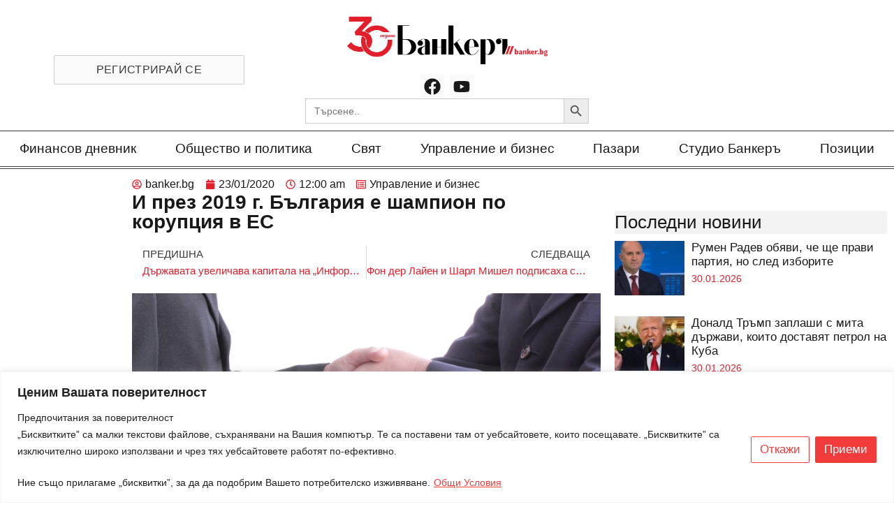

--- FILE ---
content_type: text/html; charset=UTF-8
request_url: https://banker.bg/2020/01/23/i-prez-2019-g-bulgariia-e-shampion-po-korupciia-v-es/
body_size: 38968
content:
<!doctype html>
<html lang="bg-BG" prefix="og: https://ogp.me/ns#">
<head>
	<meta charset="UTF-8">
		<meta name="viewport" content="width=device-width, initial-scale=1">
	<link rel="profile" href="https://gmpg.org/xfn/11">
	
<!-- Search Engine Optimization by Rank Math PRO - https://rankmath.com/ -->
<title>И през 2019 г. България е шампион по корупция в ЕС</title>
<meta name="description" content="5ъжно, но е факт: И през отминалата 2019 г. България остава &nbsp;шампион по корупция в ЕС. Това твърдят от Асоциация &bdquo;Прозрачност без граници&ldquo; -"/>
<meta name="robots" content="follow, index, max-snippet:-1, max-video-preview:-1, max-image-preview:large"/>
<link rel="canonical" href="https://banker.bg/2020/01/23/i-prez-2019-g-bulgariia-e-shampion-po-korupciia-v-es/" />
<meta property="og:locale" content="bg_BG" />
<meta property="og:type" content="article" />
<meta property="og:title" content="И през 2019 г. България е шампион по корупция в ЕС" />
<meta property="og:description" content="5ъжно, но е факт: И през отминалата 2019 г. България остава &nbsp;шампион по корупция в ЕС. Това твърдят от Асоциация &bdquo;Прозрачност без граници&ldquo; -" />
<meta property="og:url" content="https://banker.bg/2020/01/23/i-prez-2019-g-bulgariia-e-shampion-po-korupciia-v-es/" />
<meta property="og:site_name" content="Banker" />
<meta property="article:publisher" content="https://www.facebook.com/vestnikbanker" />
<meta property="article:section" content="Управление и бизнес" />
<meta property="og:image" content="https://banker.bg/wp-content/uploads/419703f1-daaf-43b0-a8bd-3a9071836c14-20.jpg" />
<meta property="og:image:secure_url" content="https://banker.bg/wp-content/uploads/419703f1-daaf-43b0-a8bd-3a9071836c14-20.jpg" />
<meta property="og:image:width" content="1732" />
<meta property="og:image:height" content="1155" />
<meta property="og:image:alt" content="пари" />
<meta property="og:image:type" content="image/jpeg" />
<meta property="article:published_time" content="2020-01-23T00:00:00+02:00" />
<meta name="twitter:card" content="summary_large_image" />
<meta name="twitter:title" content="И през 2019 г. България е шампион по корупция в ЕС" />
<meta name="twitter:description" content="5ъжно, но е факт: И през отминалата 2019 г. България остава &nbsp;шампион по корупция в ЕС. Това твърдят от Асоциация &bdquo;Прозрачност без граници&ldquo; -" />
<meta name="twitter:image" content="https://banker.bg/wp-content/uploads/419703f1-daaf-43b0-a8bd-3a9071836c14-20.jpg" />
<meta name="twitter:label1" content="Written by" />
<meta name="twitter:data1" content="banker.bg" />
<meta name="twitter:label2" content="Time to read" />
<meta name="twitter:data2" content="Less than a minute" />
<script type="application/ld+json" class="rank-math-schema-pro">{"@context":"https://schema.org","@graph":[{"@type":["NewsMediaOrganization","Organization"],"@id":"https://banker.bg/#organization","name":"Banker","url":"https://banker.bg","sameAs":["https://www.facebook.com/vestnikbanker"],"logo":{"@type":"ImageObject","@id":"https://banker.bg/#logo","url":"https://banker.bg/wp-content/uploads/banker30-1-1-600x143-1.png","contentUrl":"https://banker.bg/wp-content/uploads/banker30-1-1-600x143-1.png","caption":"Banker","inLanguage":"bg-BG"}},{"@type":"WebSite","@id":"https://banker.bg/#website","url":"https://banker.bg","name":"Banker","publisher":{"@id":"https://banker.bg/#organization"},"inLanguage":"bg-BG"},{"@type":"ImageObject","@id":"https://banker.bg/wp-content/uploads/419703f1-daaf-43b0-a8bd-3a9071836c14-20.jpg","url":"https://banker.bg/wp-content/uploads/419703f1-daaf-43b0-a8bd-3a9071836c14-20.jpg","width":"1732","height":"1155","caption":"\u043f\u0430\u0440\u0438","inLanguage":"bg-BG"},{"@type":"WebPage","@id":"https://banker.bg/2020/01/23/i-prez-2019-g-bulgariia-e-shampion-po-korupciia-v-es/#webpage","url":"https://banker.bg/2020/01/23/i-prez-2019-g-bulgariia-e-shampion-po-korupciia-v-es/","name":"\u0418 \u043f\u0440\u0435\u0437 2019 \u0433. \u0411\u044a\u043b\u0433\u0430\u0440\u0438\u044f \u0435 \u0448\u0430\u043c\u043f\u0438\u043e\u043d \u043f\u043e \u043a\u043e\u0440\u0443\u043f\u0446\u0438\u044f \u0432 \u0415\u0421","datePublished":"2020-01-23T00:00:00+02:00","dateModified":"2020-01-23T00:00:00+02:00","isPartOf":{"@id":"https://banker.bg/#website"},"primaryImageOfPage":{"@id":"https://banker.bg/wp-content/uploads/419703f1-daaf-43b0-a8bd-3a9071836c14-20.jpg"},"inLanguage":"bg-BG"},{"@type":"Person","@id":"https://banker.bg/author/admin/","name":"banker.bg","url":"https://banker.bg/author/admin/","image":{"@type":"ImageObject","@id":"https://secure.gravatar.com/avatar/b263a9431e0062dbeea8aabec7164875?s=96&amp;d=mm&amp;r=g","url":"https://secure.gravatar.com/avatar/b263a9431e0062dbeea8aabec7164875?s=96&amp;d=mm&amp;r=g","caption":"banker.bg","inLanguage":"bg-BG"},"sameAs":["https://88lab.eu/banker"],"worksFor":{"@id":"https://banker.bg/#organization"}},{"@type":"NewsArticle","headline":"\u0418 \u043f\u0440\u0435\u0437 2019 \u0433. \u0411\u044a\u043b\u0433\u0430\u0440\u0438\u044f \u0435 \u0448\u0430\u043c\u043f\u0438\u043e\u043d \u043f\u043e \u043a\u043e\u0440\u0443\u043f\u0446\u0438\u044f \u0432 \u0415\u0421","datePublished":"2020-01-23T00:00:00+02:00","dateModified":"2020-01-23T00:00:00+02:00","articleSection":"\u0423\u043f\u0440\u0430\u0432\u043b\u0435\u043d\u0438\u0435 \u0438 \u0431\u0438\u0437\u043d\u0435\u0441","author":{"@id":"https://banker.bg/author/admin/","name":"banker.bg"},"publisher":{"@id":"https://banker.bg/#organization"},"description":"5\u044a\u0436\u043d\u043e, \u043d\u043e \u0435 \u0444\u0430\u043a\u0442: \u0418 \u043f\u0440\u0435\u0437 \u043e\u0442\u043c\u0438\u043d\u0430\u043b\u0430\u0442\u0430 2019 \u0433. \u0411\u044a\u043b\u0433\u0430\u0440\u0438\u044f \u043e\u0441\u0442\u0430\u0432\u0430 &nbsp;\u0448\u0430\u043c\u043f\u0438\u043e\u043d \u043f\u043e \u043a\u043e\u0440\u0443\u043f\u0446\u0438\u044f \u0432 \u0415\u0421. \u0422\u043e\u0432\u0430 \u0442\u0432\u044a\u0440\u0434\u044f\u0442 \u043e\u0442 \u0410\u0441\u043e\u0446\u0438\u0430\u0446\u0438\u044f &bdquo;\u041f\u0440\u043e\u0437\u0440\u0430\u0447\u043d\u043e\u0441\u0442 \u0431\u0435\u0437 \u0433\u0440\u0430\u043d\u0438\u0446\u0438&ldquo; -","copyrightYear":"2020","copyrightHolder":{"@id":"https://banker.bg/#organization"},"name":"\u0418 \u043f\u0440\u0435\u0437 2019 \u0433. \u0411\u044a\u043b\u0433\u0430\u0440\u0438\u044f \u0435 \u0448\u0430\u043c\u043f\u0438\u043e\u043d \u043f\u043e \u043a\u043e\u0440\u0443\u043f\u0446\u0438\u044f \u0432 \u0415\u0421","@id":"https://banker.bg/2020/01/23/i-prez-2019-g-bulgariia-e-shampion-po-korupciia-v-es/#richSnippet","isPartOf":{"@id":"https://banker.bg/2020/01/23/i-prez-2019-g-bulgariia-e-shampion-po-korupciia-v-es/#webpage"},"image":{"@id":"https://banker.bg/wp-content/uploads/419703f1-daaf-43b0-a8bd-3a9071836c14-20.jpg"},"inLanguage":"bg-BG","mainEntityOfPage":{"@id":"https://banker.bg/2020/01/23/i-prez-2019-g-bulgariia-e-shampion-po-korupciia-v-es/#webpage"}}]}</script>
<!-- /Rank Math WordPress SEO plugin -->

<link rel="alternate" type="application/rss+xml" title="Новини от България и света.  Актуални новини, събития, анализи, интервюта с главните действащи лица от политиката, бизнеса и финансите.  Новини в развитие. &raquo; Поток" href="https://banker.bg/feed/" />
<link rel="alternate" type="application/rss+xml" title="Новини от България и света.  Актуални новини, събития, анализи, интервюта с главните действащи лица от политиката, бизнеса и финансите.  Новини в развитие. &raquo; поток за коментари" href="https://banker.bg/comments/feed/" />
<link rel="alternate" type="application/rss+xml" title="Новини от България и света.  Актуални новини, събития, анализи, интервюта с главните действащи лица от политиката, бизнеса и финансите.  Новини в развитие. &raquo; поток за коментари на И през 2019 г. България е шампион по корупция в ЕС" href="https://banker.bg/2020/01/23/i-prez-2019-g-bulgariia-e-shampion-po-korupciia-v-es/feed/" />
<script>
window._wpemojiSettings = {"baseUrl":"https:\/\/s.w.org\/images\/core\/emoji\/14.0.0\/72x72\/","ext":".png","svgUrl":"https:\/\/s.w.org\/images\/core\/emoji\/14.0.0\/svg\/","svgExt":".svg","source":{"concatemoji":"https:\/\/banker.bg\/wp-includes\/js\/wp-emoji-release.min.js?ver=6.4.2"}};
/*! This file is auto-generated */
!function(i,n){var o,s,e;function c(e){try{var t={supportTests:e,timestamp:(new Date).valueOf()};sessionStorage.setItem(o,JSON.stringify(t))}catch(e){}}function p(e,t,n){e.clearRect(0,0,e.canvas.width,e.canvas.height),e.fillText(t,0,0);var t=new Uint32Array(e.getImageData(0,0,e.canvas.width,e.canvas.height).data),r=(e.clearRect(0,0,e.canvas.width,e.canvas.height),e.fillText(n,0,0),new Uint32Array(e.getImageData(0,0,e.canvas.width,e.canvas.height).data));return t.every(function(e,t){return e===r[t]})}function u(e,t,n){switch(t){case"flag":return n(e,"\ud83c\udff3\ufe0f\u200d\u26a7\ufe0f","\ud83c\udff3\ufe0f\u200b\u26a7\ufe0f")?!1:!n(e,"\ud83c\uddfa\ud83c\uddf3","\ud83c\uddfa\u200b\ud83c\uddf3")&&!n(e,"\ud83c\udff4\udb40\udc67\udb40\udc62\udb40\udc65\udb40\udc6e\udb40\udc67\udb40\udc7f","\ud83c\udff4\u200b\udb40\udc67\u200b\udb40\udc62\u200b\udb40\udc65\u200b\udb40\udc6e\u200b\udb40\udc67\u200b\udb40\udc7f");case"emoji":return!n(e,"\ud83e\udef1\ud83c\udffb\u200d\ud83e\udef2\ud83c\udfff","\ud83e\udef1\ud83c\udffb\u200b\ud83e\udef2\ud83c\udfff")}return!1}function f(e,t,n){var r="undefined"!=typeof WorkerGlobalScope&&self instanceof WorkerGlobalScope?new OffscreenCanvas(300,150):i.createElement("canvas"),a=r.getContext("2d",{willReadFrequently:!0}),o=(a.textBaseline="top",a.font="600 32px Arial",{});return e.forEach(function(e){o[e]=t(a,e,n)}),o}function t(e){var t=i.createElement("script");t.src=e,t.defer=!0,i.head.appendChild(t)}"undefined"!=typeof Promise&&(o="wpEmojiSettingsSupports",s=["flag","emoji"],n.supports={everything:!0,everythingExceptFlag:!0},e=new Promise(function(e){i.addEventListener("DOMContentLoaded",e,{once:!0})}),new Promise(function(t){var n=function(){try{var e=JSON.parse(sessionStorage.getItem(o));if("object"==typeof e&&"number"==typeof e.timestamp&&(new Date).valueOf()<e.timestamp+604800&&"object"==typeof e.supportTests)return e.supportTests}catch(e){}return null}();if(!n){if("undefined"!=typeof Worker&&"undefined"!=typeof OffscreenCanvas&&"undefined"!=typeof URL&&URL.createObjectURL&&"undefined"!=typeof Blob)try{var e="postMessage("+f.toString()+"("+[JSON.stringify(s),u.toString(),p.toString()].join(",")+"));",r=new Blob([e],{type:"text/javascript"}),a=new Worker(URL.createObjectURL(r),{name:"wpTestEmojiSupports"});return void(a.onmessage=function(e){c(n=e.data),a.terminate(),t(n)})}catch(e){}c(n=f(s,u,p))}t(n)}).then(function(e){for(var t in e)n.supports[t]=e[t],n.supports.everything=n.supports.everything&&n.supports[t],"flag"!==t&&(n.supports.everythingExceptFlag=n.supports.everythingExceptFlag&&n.supports[t]);n.supports.everythingExceptFlag=n.supports.everythingExceptFlag&&!n.supports.flag,n.DOMReady=!1,n.readyCallback=function(){n.DOMReady=!0}}).then(function(){return e}).then(function(){var e;n.supports.everything||(n.readyCallback(),(e=n.source||{}).concatemoji?t(e.concatemoji):e.wpemoji&&e.twemoji&&(t(e.twemoji),t(e.wpemoji)))}))}((window,document),window._wpemojiSettings);
</script>
<!-- banker.bg is managing ads with Advanced Ads 2.0.16 – https://wpadvancedads.com/ --><!--noptimize--><script id="banke-ready">
			window.advanced_ads_ready=function(e,a){a=a||"complete";var d=function(e){return"interactive"===a?"loading"!==e:"complete"===e};d(document.readyState)?e():document.addEventListener("readystatechange",(function(a){d(a.target.readyState)&&e()}),{once:"interactive"===a})},window.advanced_ads_ready_queue=window.advanced_ads_ready_queue||[];		</script>
		<!--/noptimize--><link rel='stylesheet' id='anwp-pg-premium-styles-css' href='https://banker.bg/wp-content/plugins/anwp-post-grid-for-elementor-premium/public/css/styles.min.css?ver=1.0.1' media='all' />
<link rel='stylesheet' id='anwp-pg-styles-css' href='https://banker.bg/wp-content/plugins/anwp-post-grid-for-elementor/public/css/styles.min.css?ver=1.2.0' media='all' />
<style id='wp-emoji-styles-inline-css'>

	img.wp-smiley, img.emoji {
		display: inline !important;
		border: none !important;
		box-shadow: none !important;
		height: 1em !important;
		width: 1em !important;
		margin: 0 0.07em !important;
		vertical-align: -0.1em !important;
		background: none !important;
		padding: 0 !important;
	}
</style>
<link rel='stylesheet' id='wp-block-library-css' href='https://banker.bg/wp-includes/css/dist/block-library/style.min.css?ver=6.4.2' media='all' />
<link rel='stylesheet' id='mailster-form-style-css' href='https://banker.bg/wp-content/plugins/mailster/build/form/style-index.css?ver=6.4.2' media='all' />
<style id='rank-math-toc-block-style-inline-css'>
.wp-block-rank-math-toc-block nav ol{counter-reset:item}.wp-block-rank-math-toc-block nav ol li{display:block}.wp-block-rank-math-toc-block nav ol li:before{content:counters(item, ".") " ";counter-increment:item}

</style>
<link rel='stylesheet' id='jet-engine-frontend-css' href='https://banker.bg/wp-content/plugins/jet-engine/assets/css/frontend.css?ver=3.2.6' media='all' />
<style id='classic-theme-styles-inline-css'>
/*! This file is auto-generated */
.wp-block-button__link{color:#fff;background-color:#32373c;border-radius:9999px;box-shadow:none;text-decoration:none;padding:calc(.667em + 2px) calc(1.333em + 2px);font-size:1.125em}.wp-block-file__button{background:#32373c;color:#fff;text-decoration:none}
</style>
<style id='global-styles-inline-css'>
body{--wp--preset--color--black: #000000;--wp--preset--color--cyan-bluish-gray: #abb8c3;--wp--preset--color--white: #ffffff;--wp--preset--color--pale-pink: #f78da7;--wp--preset--color--vivid-red: #cf2e2e;--wp--preset--color--luminous-vivid-orange: #ff6900;--wp--preset--color--luminous-vivid-amber: #fcb900;--wp--preset--color--light-green-cyan: #7bdcb5;--wp--preset--color--vivid-green-cyan: #00d084;--wp--preset--color--pale-cyan-blue: #8ed1fc;--wp--preset--color--vivid-cyan-blue: #0693e3;--wp--preset--color--vivid-purple: #9b51e0;--wp--preset--gradient--vivid-cyan-blue-to-vivid-purple: linear-gradient(135deg,rgba(6,147,227,1) 0%,rgb(155,81,224) 100%);--wp--preset--gradient--light-green-cyan-to-vivid-green-cyan: linear-gradient(135deg,rgb(122,220,180) 0%,rgb(0,208,130) 100%);--wp--preset--gradient--luminous-vivid-amber-to-luminous-vivid-orange: linear-gradient(135deg,rgba(252,185,0,1) 0%,rgba(255,105,0,1) 100%);--wp--preset--gradient--luminous-vivid-orange-to-vivid-red: linear-gradient(135deg,rgba(255,105,0,1) 0%,rgb(207,46,46) 100%);--wp--preset--gradient--very-light-gray-to-cyan-bluish-gray: linear-gradient(135deg,rgb(238,238,238) 0%,rgb(169,184,195) 100%);--wp--preset--gradient--cool-to-warm-spectrum: linear-gradient(135deg,rgb(74,234,220) 0%,rgb(151,120,209) 20%,rgb(207,42,186) 40%,rgb(238,44,130) 60%,rgb(251,105,98) 80%,rgb(254,248,76) 100%);--wp--preset--gradient--blush-light-purple: linear-gradient(135deg,rgb(255,206,236) 0%,rgb(152,150,240) 100%);--wp--preset--gradient--blush-bordeaux: linear-gradient(135deg,rgb(254,205,165) 0%,rgb(254,45,45) 50%,rgb(107,0,62) 100%);--wp--preset--gradient--luminous-dusk: linear-gradient(135deg,rgb(255,203,112) 0%,rgb(199,81,192) 50%,rgb(65,88,208) 100%);--wp--preset--gradient--pale-ocean: linear-gradient(135deg,rgb(255,245,203) 0%,rgb(182,227,212) 50%,rgb(51,167,181) 100%);--wp--preset--gradient--electric-grass: linear-gradient(135deg,rgb(202,248,128) 0%,rgb(113,206,126) 100%);--wp--preset--gradient--midnight: linear-gradient(135deg,rgb(2,3,129) 0%,rgb(40,116,252) 100%);--wp--preset--font-size--small: 13px;--wp--preset--font-size--medium: 20px;--wp--preset--font-size--large: 36px;--wp--preset--font-size--x-large: 42px;--wp--preset--spacing--20: 0.44rem;--wp--preset--spacing--30: 0.67rem;--wp--preset--spacing--40: 1rem;--wp--preset--spacing--50: 1.5rem;--wp--preset--spacing--60: 2.25rem;--wp--preset--spacing--70: 3.38rem;--wp--preset--spacing--80: 5.06rem;--wp--preset--shadow--natural: 6px 6px 9px rgba(0, 0, 0, 0.2);--wp--preset--shadow--deep: 12px 12px 50px rgba(0, 0, 0, 0.4);--wp--preset--shadow--sharp: 6px 6px 0px rgba(0, 0, 0, 0.2);--wp--preset--shadow--outlined: 6px 6px 0px -3px rgba(255, 255, 255, 1), 6px 6px rgba(0, 0, 0, 1);--wp--preset--shadow--crisp: 6px 6px 0px rgba(0, 0, 0, 1);}:where(.is-layout-flex){gap: 0.5em;}:where(.is-layout-grid){gap: 0.5em;}body .is-layout-flow > .alignleft{float: left;margin-inline-start: 0;margin-inline-end: 2em;}body .is-layout-flow > .alignright{float: right;margin-inline-start: 2em;margin-inline-end: 0;}body .is-layout-flow > .aligncenter{margin-left: auto !important;margin-right: auto !important;}body .is-layout-constrained > .alignleft{float: left;margin-inline-start: 0;margin-inline-end: 2em;}body .is-layout-constrained > .alignright{float: right;margin-inline-start: 2em;margin-inline-end: 0;}body .is-layout-constrained > .aligncenter{margin-left: auto !important;margin-right: auto !important;}body .is-layout-constrained > :where(:not(.alignleft):not(.alignright):not(.alignfull)){max-width: var(--wp--style--global--content-size);margin-left: auto !important;margin-right: auto !important;}body .is-layout-constrained > .alignwide{max-width: var(--wp--style--global--wide-size);}body .is-layout-flex{display: flex;}body .is-layout-flex{flex-wrap: wrap;align-items: center;}body .is-layout-flex > *{margin: 0;}body .is-layout-grid{display: grid;}body .is-layout-grid > *{margin: 0;}:where(.wp-block-columns.is-layout-flex){gap: 2em;}:where(.wp-block-columns.is-layout-grid){gap: 2em;}:where(.wp-block-post-template.is-layout-flex){gap: 1.25em;}:where(.wp-block-post-template.is-layout-grid){gap: 1.25em;}.has-black-color{color: var(--wp--preset--color--black) !important;}.has-cyan-bluish-gray-color{color: var(--wp--preset--color--cyan-bluish-gray) !important;}.has-white-color{color: var(--wp--preset--color--white) !important;}.has-pale-pink-color{color: var(--wp--preset--color--pale-pink) !important;}.has-vivid-red-color{color: var(--wp--preset--color--vivid-red) !important;}.has-luminous-vivid-orange-color{color: var(--wp--preset--color--luminous-vivid-orange) !important;}.has-luminous-vivid-amber-color{color: var(--wp--preset--color--luminous-vivid-amber) !important;}.has-light-green-cyan-color{color: var(--wp--preset--color--light-green-cyan) !important;}.has-vivid-green-cyan-color{color: var(--wp--preset--color--vivid-green-cyan) !important;}.has-pale-cyan-blue-color{color: var(--wp--preset--color--pale-cyan-blue) !important;}.has-vivid-cyan-blue-color{color: var(--wp--preset--color--vivid-cyan-blue) !important;}.has-vivid-purple-color{color: var(--wp--preset--color--vivid-purple) !important;}.has-black-background-color{background-color: var(--wp--preset--color--black) !important;}.has-cyan-bluish-gray-background-color{background-color: var(--wp--preset--color--cyan-bluish-gray) !important;}.has-white-background-color{background-color: var(--wp--preset--color--white) !important;}.has-pale-pink-background-color{background-color: var(--wp--preset--color--pale-pink) !important;}.has-vivid-red-background-color{background-color: var(--wp--preset--color--vivid-red) !important;}.has-luminous-vivid-orange-background-color{background-color: var(--wp--preset--color--luminous-vivid-orange) !important;}.has-luminous-vivid-amber-background-color{background-color: var(--wp--preset--color--luminous-vivid-amber) !important;}.has-light-green-cyan-background-color{background-color: var(--wp--preset--color--light-green-cyan) !important;}.has-vivid-green-cyan-background-color{background-color: var(--wp--preset--color--vivid-green-cyan) !important;}.has-pale-cyan-blue-background-color{background-color: var(--wp--preset--color--pale-cyan-blue) !important;}.has-vivid-cyan-blue-background-color{background-color: var(--wp--preset--color--vivid-cyan-blue) !important;}.has-vivid-purple-background-color{background-color: var(--wp--preset--color--vivid-purple) !important;}.has-black-border-color{border-color: var(--wp--preset--color--black) !important;}.has-cyan-bluish-gray-border-color{border-color: var(--wp--preset--color--cyan-bluish-gray) !important;}.has-white-border-color{border-color: var(--wp--preset--color--white) !important;}.has-pale-pink-border-color{border-color: var(--wp--preset--color--pale-pink) !important;}.has-vivid-red-border-color{border-color: var(--wp--preset--color--vivid-red) !important;}.has-luminous-vivid-orange-border-color{border-color: var(--wp--preset--color--luminous-vivid-orange) !important;}.has-luminous-vivid-amber-border-color{border-color: var(--wp--preset--color--luminous-vivid-amber) !important;}.has-light-green-cyan-border-color{border-color: var(--wp--preset--color--light-green-cyan) !important;}.has-vivid-green-cyan-border-color{border-color: var(--wp--preset--color--vivid-green-cyan) !important;}.has-pale-cyan-blue-border-color{border-color: var(--wp--preset--color--pale-cyan-blue) !important;}.has-vivid-cyan-blue-border-color{border-color: var(--wp--preset--color--vivid-cyan-blue) !important;}.has-vivid-purple-border-color{border-color: var(--wp--preset--color--vivid-purple) !important;}.has-vivid-cyan-blue-to-vivid-purple-gradient-background{background: var(--wp--preset--gradient--vivid-cyan-blue-to-vivid-purple) !important;}.has-light-green-cyan-to-vivid-green-cyan-gradient-background{background: var(--wp--preset--gradient--light-green-cyan-to-vivid-green-cyan) !important;}.has-luminous-vivid-amber-to-luminous-vivid-orange-gradient-background{background: var(--wp--preset--gradient--luminous-vivid-amber-to-luminous-vivid-orange) !important;}.has-luminous-vivid-orange-to-vivid-red-gradient-background{background: var(--wp--preset--gradient--luminous-vivid-orange-to-vivid-red) !important;}.has-very-light-gray-to-cyan-bluish-gray-gradient-background{background: var(--wp--preset--gradient--very-light-gray-to-cyan-bluish-gray) !important;}.has-cool-to-warm-spectrum-gradient-background{background: var(--wp--preset--gradient--cool-to-warm-spectrum) !important;}.has-blush-light-purple-gradient-background{background: var(--wp--preset--gradient--blush-light-purple) !important;}.has-blush-bordeaux-gradient-background{background: var(--wp--preset--gradient--blush-bordeaux) !important;}.has-luminous-dusk-gradient-background{background: var(--wp--preset--gradient--luminous-dusk) !important;}.has-pale-ocean-gradient-background{background: var(--wp--preset--gradient--pale-ocean) !important;}.has-electric-grass-gradient-background{background: var(--wp--preset--gradient--electric-grass) !important;}.has-midnight-gradient-background{background: var(--wp--preset--gradient--midnight) !important;}.has-small-font-size{font-size: var(--wp--preset--font-size--small) !important;}.has-medium-font-size{font-size: var(--wp--preset--font-size--medium) !important;}.has-large-font-size{font-size: var(--wp--preset--font-size--large) !important;}.has-x-large-font-size{font-size: var(--wp--preset--font-size--x-large) !important;}
.wp-block-navigation a:where(:not(.wp-element-button)){color: inherit;}
:where(.wp-block-post-template.is-layout-flex){gap: 1.25em;}:where(.wp-block-post-template.is-layout-grid){gap: 1.25em;}
:where(.wp-block-columns.is-layout-flex){gap: 2em;}:where(.wp-block-columns.is-layout-grid){gap: 2em;}
.wp-block-pullquote{font-size: 1.5em;line-height: 1.6;}
</style>
<link rel='stylesheet' id='woocommerce-layout-css' href='https://banker.bg/wp-content/plugins/woocommerce/assets/css/woocommerce-layout.css?ver=8.4.2' media='all' />
<link rel='stylesheet' id='woocommerce-smallscreen-css' href='https://banker.bg/wp-content/plugins/woocommerce/assets/css/woocommerce-smallscreen.css?ver=8.4.2' media='only screen and (max-width: 768px)' />
<link rel='stylesheet' id='woocommerce-general-css' href='https://banker.bg/wp-content/plugins/woocommerce/assets/css/woocommerce.css?ver=8.4.2' media='all' />
<style id='woocommerce-inline-inline-css'>
.woocommerce form .form-row .required { visibility: visible; }
</style>
<link rel='stylesheet' id='yop-public-css' href='https://banker.bg/wp-content/plugins/yop-poll/public/assets/css/yop-poll-public-6.5.29.css?ver=6.4.2' media='all' />
<link rel='stylesheet' id='ivory-search-styles-css' href='https://banker.bg/wp-content/plugins/add-search-to-menu/public/css/ivory-search.min.css?ver=5.5.7' media='all' />
<link rel='stylesheet' id='hello-elementor-css' href='https://banker.bg/wp-content/themes/hello-elementor/style.min.css?ver=2.6.1' media='all' />
<link rel='stylesheet' id='hello-elementor-theme-style-css' href='https://banker.bg/wp-content/themes/hello-elementor/theme.min.css?ver=2.6.1' media='all' />
<link rel='stylesheet' id='jet-fb-option-field-select-css' href='https://banker.bg/wp-content/plugins/jetformbuilder/modules/option-field/assets/build/select.css?ver=3.3.3' media='all' />
<link rel='stylesheet' id='jet-fb-advanced-choices-css' href='https://banker.bg/wp-content/plugins/jetformbuilder/modules/advanced-choices/assets-build/css/main.css?ver=3.3.3' media='all' />
<link rel='stylesheet' id='jet-fb-wysiwyg-css' href='https://banker.bg/wp-content/plugins/jetformbuilder/modules/wysiwyg/assets/build/wysiwyg.css?ver=3.3.3' media='all' />
<link rel='stylesheet' id='jet-fb-switcher-css' href='https://banker.bg/wp-content/plugins/jetformbuilder/modules/switcher/assets/build/switcher.css?ver=3.3.3' media='all' />
<link rel='stylesheet' id='elementor-frontend-css' href='https://banker.bg/wp-content/plugins/elementor/assets/css/frontend.min.css?ver=3.25.9' media='all' />
<link rel='stylesheet' id='widget-image-css' href='https://banker.bg/wp-content/plugins/elementor/assets/css/widget-image.min.css?ver=3.25.9' media='all' />
<link rel='stylesheet' id='widget-social-icons-css' href='https://banker.bg/wp-content/plugins/elementor/assets/css/widget-social-icons.min.css?ver=3.25.9' media='all' />
<link rel='stylesheet' id='e-apple-webkit-css' href='https://banker.bg/wp-content/plugins/elementor/assets/css/conditionals/apple-webkit.min.css?ver=3.25.9' media='all' />
<link rel='stylesheet' id='widget-nav-menu-css' href='https://banker.bg/wp-content/plugins/elementor-pro/assets/css/widget-nav-menu.min.css?ver=3.25.4' media='all' />
<link rel='stylesheet' id='widget-heading-css' href='https://banker.bg/wp-content/plugins/elementor/assets/css/widget-heading.min.css?ver=3.25.9' media='all' />
<link rel='stylesheet' id='widget-text-editor-css' href='https://banker.bg/wp-content/plugins/elementor/assets/css/widget-text-editor.min.css?ver=3.25.9' media='all' />
<link rel='stylesheet' id='widget-form-css' href='https://banker.bg/wp-content/plugins/elementor-pro/assets/css/widget-form.min.css?ver=3.25.4' media='all' />
<link rel='stylesheet' id='widget-divider-css' href='https://banker.bg/wp-content/plugins/elementor/assets/css/widget-divider.min.css?ver=3.25.9' media='all' />
<link rel='stylesheet' id='widget-icon-list-css' href='https://banker.bg/wp-content/plugins/elementor/assets/css/widget-icon-list.min.css?ver=3.25.9' media='all' />
<link rel='stylesheet' id='widget-post-info-css' href='https://banker.bg/wp-content/plugins/elementor-pro/assets/css/widget-post-info.min.css?ver=3.25.4' media='all' />
<link rel='stylesheet' id='widget-post-navigation-css' href='https://banker.bg/wp-content/plugins/elementor-pro/assets/css/widget-post-navigation.min.css?ver=3.25.4' media='all' />
<link rel='stylesheet' id='widget-share-buttons-css' href='https://banker.bg/wp-content/plugins/elementor-pro/assets/css/widget-share-buttons.min.css?ver=3.25.4' media='all' />
<link rel='stylesheet' id='widget-posts-css' href='https://banker.bg/wp-content/plugins/elementor-pro/assets/css/widget-posts.min.css?ver=3.25.4' media='all' />
<link rel='stylesheet' id='feedzy-rss-feeds-elementor-css' href='https://banker.bg/wp-content/plugins/feedzy-rss-feeds/css/feedzy-rss-feeds.css?ver=1' media='all' />
<link rel='stylesheet' id='swiper-css' href='https://banker.bg/wp-content/plugins/elementor/assets/lib/swiper/css/swiper.min.css?ver=5.3.6' media='all' />
<link rel='stylesheet' id='e-swiper-css' href='https://banker.bg/wp-content/plugins/elementor/assets/css/conditionals/e-swiper.min.css?ver=3.25.9' media='all' />
<link rel='stylesheet' id='elementor-post-612266-css' href='https://banker.bg/wp-content/uploads/elementor/css/post-612266.css?ver=1736430249' media='all' />
<link rel='stylesheet' id='e-popup-style-css' href='https://banker.bg/wp-content/plugins/elementor-pro/assets/css/conditionals/popup.min.css?ver=3.25.4' media='all' />
<link rel='stylesheet' id='elementor-post-1803230-css' href='https://banker.bg/wp-content/uploads/elementor/css/post-1803230.css?ver=1736430252' media='all' />
<link rel='stylesheet' id='elementor-post-18-css' href='https://banker.bg/wp-content/uploads/elementor/css/post-18.css?ver=1765917148' media='all' />
<link rel='stylesheet' id='elementor-post-2541-css' href='https://banker.bg/wp-content/uploads/elementor/css/post-2541.css?ver=1769702242' media='all' />
<script id="cookie-law-info-js-extra">
var _ckyConfig = {"_ipData":[],"_assetsURL":"https:\/\/banker.bg\/wp-content\/plugins\/cookie-law-info\/lite\/frontend\/images\/","_publicURL":"https:\/\/banker.bg","_expiry":"365","_categories":[{"name":"Necessary","slug":"necessary","isNecessary":true,"ccpaDoNotSell":true,"cookies":[],"active":true,"defaultConsent":{"gdpr":true,"ccpa":true}},{"name":"Functional","slug":"functional","isNecessary":false,"ccpaDoNotSell":true,"cookies":[],"active":true,"defaultConsent":{"gdpr":false,"ccpa":false}},{"name":"Analytics","slug":"analytics","isNecessary":false,"ccpaDoNotSell":true,"cookies":[],"active":true,"defaultConsent":{"gdpr":false,"ccpa":false}},{"name":"Performance","slug":"performance","isNecessary":false,"ccpaDoNotSell":true,"cookies":[],"active":true,"defaultConsent":{"gdpr":false,"ccpa":false}},{"name":"Advertisement","slug":"advertisement","isNecessary":false,"ccpaDoNotSell":true,"cookies":[],"active":true,"defaultConsent":{"gdpr":false,"ccpa":false}}],"_activeLaw":"gdpr","_rootDomain":"","_block":"1","_showBanner":"1","_bannerConfig":{"settings":{"type":"banner","position":"bottom","applicableLaw":"gdpr"},"behaviours":{"reloadBannerOnAccept":false,"loadAnalyticsByDefault":false,"animations":{"onLoad":"animate","onHide":"sticky"}},"config":{"revisitConsent":{"status":true,"tag":"revisit-consent","position":"bottom-left","meta":{"url":"#"},"styles":{"background-color":"#0056A7"},"elements":{"title":{"type":"text","tag":"revisit-consent-title","status":true,"styles":{"color":"#0056a7"}}}},"preferenceCenter":{"toggle":{"status":true,"tag":"detail-category-toggle","type":"toggle","states":{"active":{"styles":{"background-color":"#1863DC"}},"inactive":{"styles":{"background-color":"#D0D5D2"}}}}},"categoryPreview":{"status":false,"toggle":{"status":true,"tag":"detail-category-preview-toggle","type":"toggle","states":{"active":{"styles":{"background-color":"#1863DC"}},"inactive":{"styles":{"background-color":"#D0D5D2"}}}}},"videoPlaceholder":{"status":true,"styles":{"background-color":"#000000","border-color":"#000000","color":"#ffffff"}},"readMore":{"status":true,"tag":"readmore-button","type":"link","meta":{"noFollow":true,"newTab":true},"styles":{"color":"#F23C3C","background-color":"transparent","border-color":"transparent"}},"auditTable":{"status":true},"optOption":{"status":true,"toggle":{"status":true,"tag":"optout-option-toggle","type":"toggle","states":{"active":{"styles":{"background-color":"#1863dc"}},"inactive":{"styles":{"background-color":"#FFFFFF"}}}}}}},"_version":"3.0.8","_logConsent":"1","_tags":[{"tag":"accept-button","styles":{"color":"#FFFFFF","background-color":"#F23C3C","border-color":"#F23C3C"}},{"tag":"reject-button","styles":{"color":"#F23C3C","background-color":"transparent","border-color":"#F23C3C"}},{"tag":"settings-button","styles":{"color":"#F23C3C","background-color":"transparent","border-color":"#F23C3C"}},{"tag":"readmore-button","styles":{"color":"#F23C3C","background-color":"transparent","border-color":"transparent"}},{"tag":"donotsell-button","styles":{"color":"#1863DC","background-color":"transparent","border-color":"transparent"}},{"tag":"accept-button","styles":{"color":"#FFFFFF","background-color":"#F23C3C","border-color":"#F23C3C"}},{"tag":"revisit-consent","styles":{"background-color":"#0056A7"}}],"_shortCodes":[{"key":"cky_readmore","content":"<a href=\"https:\/\/banker.bg\/-\/\" class=\"cky-policy\" aria-label=\"\u041e\u0431\u0449\u0438 \u0423\u0441\u043b\u043e\u0432\u0438\u044f\" target=\"_blank\" rel=\"noopener\" data-cky-tag=\"readmore-button\">\u041e\u0431\u0449\u0438 \u0423\u0441\u043b\u043e\u0432\u0438\u044f<\/a>","tag":"readmore-button","status":true,"attributes":{"rel":"nofollow","target":"_blank"}},{"key":"cky_show_desc","content":"<button class=\"cky-show-desc-btn\" data-cky-tag=\"show-desc-button\" aria-label=\"Show more\">Show more<\/button>","tag":"show-desc-button","status":true,"attributes":[]},{"key":"cky_hide_desc","content":"<button class=\"cky-show-desc-btn\" data-cky-tag=\"hide-desc-button\" aria-label=\"Show less\">Show less<\/button>","tag":"hide-desc-button","status":true,"attributes":[]},{"key":"cky_category_toggle_label","content":"[cky_{{status}}_category_label] [cky_preference_{{category_slug}}_title]","tag":"","status":true,"attributes":[]},{"key":"cky_enable_category_label","content":"Enable","tag":"","status":true,"attributes":[]},{"key":"cky_disable_category_label","content":"Disable","tag":"","status":true,"attributes":[]},{"key":"cky_video_placeholder","content":"<div class=\"video-placeholder-normal\" data-cky-tag=\"video-placeholder\" id=\"[UNIQUEID]\"><p class=\"video-placeholder-text-normal\" data-cky-tag=\"placeholder-title\">Please accept cookies to access this content<\/p><\/div>","tag":"","status":true,"attributes":[]},{"key":"cky_enable_optout_label","content":"Enable","tag":"","status":true,"attributes":[]},{"key":"cky_disable_optout_label","content":"Disable","tag":"","status":true,"attributes":[]},{"key":"cky_optout_toggle_label","content":"[cky_{{status}}_optout_label] [cky_optout_option_title]","tag":"","status":true,"attributes":[]},{"key":"cky_optout_option_title","content":"Do Not Sell or Share My Personal Information","tag":"","status":true,"attributes":[]},{"key":"cky_optout_close_label","content":"Close","tag":"","status":true,"attributes":[]}],"_rtl":"","_providersToBlock":[]};
var _ckyStyles = {"css":".cky-overlay{background: #000000; opacity: 0.4; position: fixed; top: 0; left: 0; width: 100%; height: 100%; z-index: 99999999;}.cky-hide{display: none;}.cky-btn-revisit-wrapper{display: flex; align-items: center; justify-content: center; background: #0056a7; width: 45px; height: 45px; border-radius: 50%; position: fixed; z-index: 999999; cursor: pointer;}.cky-revisit-bottom-left{bottom: 15px; left: 15px;}.cky-revisit-bottom-right{bottom: 15px; right: 15px;}.cky-btn-revisit-wrapper .cky-btn-revisit{display: flex; align-items: center; justify-content: center; background: none; border: none; cursor: pointer; position: relative; margin: 0; padding: 0;}.cky-btn-revisit-wrapper .cky-btn-revisit img{max-width: fit-content; margin: 0; height: 30px; width: 30px;}.cky-revisit-bottom-left:hover::before{content: attr(data-tooltip); position: absolute; background: #4e4b66; color: #ffffff; left: calc(100% + 7px); font-size: 12px; line-height: 16px; width: max-content; padding: 4px 8px; border-radius: 4px;}.cky-revisit-bottom-left:hover::after{position: absolute; content: \"\"; border: 5px solid transparent; left: calc(100% + 2px); border-left-width: 0; border-right-color: #4e4b66;}.cky-revisit-bottom-right:hover::before{content: attr(data-tooltip); position: absolute; background: #4e4b66; color: #ffffff; right: calc(100% + 7px); font-size: 12px; line-height: 16px; width: max-content; padding: 4px 8px; border-radius: 4px;}.cky-revisit-bottom-right:hover::after{position: absolute; content: \"\"; border: 5px solid transparent; right: calc(100% + 2px); border-right-width: 0; border-left-color: #4e4b66;}.cky-revisit-hide{display: none;}.cky-consent-container{position: fixed; width: 100%; box-sizing: border-box; z-index: 9999999;}.cky-consent-container .cky-consent-bar{background: #ffffff; border: 1px solid; padding: 16.5px 24px; box-shadow: 0 -1px 10px 0 #acabab4d;}.cky-banner-bottom{bottom: 0; left: 0;}.cky-banner-top{top: 0; left: 0;}.cky-custom-brand-logo-wrapper .cky-custom-brand-logo{width: 100px; height: auto; margin: 0 0 12px 0;}.cky-notice .cky-title{color: #212121; font-weight: 700; font-size: 18px; line-height: 24px; margin: 0 0 12px 0;}.cky-notice-group{display: flex; justify-content: space-between; align-items: center; font-size: 14px; line-height: 24px; font-weight: 400;}.cky-notice-des *,.cky-preference-content-wrapper *,.cky-accordion-header-des *,.cky-gpc-wrapper .cky-gpc-desc *{font-size: 14px;}.cky-notice-des{color: #212121; font-size: 14px; line-height: 24px; font-weight: 400;}.cky-notice-des img{height: 25px; width: 25px;}.cky-consent-bar .cky-notice-des p,.cky-gpc-wrapper .cky-gpc-desc p,.cky-preference-body-wrapper .cky-preference-content-wrapper p,.cky-accordion-header-wrapper .cky-accordion-header-des p,.cky-cookie-des-table li div:last-child p{color: inherit; margin-top: 0;}.cky-notice-des P:last-child,.cky-preference-content-wrapper p:last-child,.cky-cookie-des-table li div:last-child p:last-child,.cky-gpc-wrapper .cky-gpc-desc p:last-child{margin-bottom: 0;}.cky-notice-des a.cky-policy,.cky-notice-des button.cky-policy{font-size: 14px; color: #1863dc; white-space: nowrap; cursor: pointer; background: transparent; border: 1px solid; text-decoration: underline;}.cky-notice-des button.cky-policy{padding: 0;}.cky-notice-des a.cky-policy:focus-visible,.cky-notice-des button.cky-policy:focus-visible,.cky-preference-content-wrapper .cky-show-desc-btn:focus-visible,.cky-accordion-header .cky-accordion-btn:focus-visible,.cky-preference-header .cky-btn-close:focus-visible,.cky-switch input[type=\"checkbox\"]:focus-visible,.cky-footer-wrapper a:focus-visible,.cky-btn:focus-visible{outline: 2px solid #1863dc; outline-offset: 2px;}.cky-btn:focus:not(:focus-visible),.cky-accordion-header .cky-accordion-btn:focus:not(:focus-visible),.cky-preference-content-wrapper .cky-show-desc-btn:focus:not(:focus-visible),.cky-btn-revisit-wrapper .cky-btn-revisit:focus:not(:focus-visible),.cky-preference-header .cky-btn-close:focus:not(:focus-visible),.cky-consent-bar .cky-banner-btn-close:focus:not(:focus-visible){outline: 0;}button.cky-show-desc-btn:not(:hover):not(:active){color: #1863dc; background: transparent;}button.cky-accordion-btn:not(:hover):not(:active),button.cky-banner-btn-close:not(:hover):not(:active),button.cky-btn-close:not(:hover):not(:active),button.cky-btn-revisit:not(:hover):not(:active){background: transparent;}.cky-consent-bar button:hover,.cky-modal.cky-modal-open button:hover,.cky-consent-bar button:focus,.cky-modal.cky-modal-open button:focus{text-decoration: none;}.cky-notice-btn-wrapper{display: flex; justify-content: center; align-items: center; margin-left: 15px;}.cky-notice-btn-wrapper .cky-btn{text-shadow: none; box-shadow: none;}.cky-btn{font-size: 14px; font-family: inherit; line-height: 24px; padding: 8px 27px; font-weight: 500; margin: 0 8px 0 0; border-radius: 2px; white-space: nowrap; cursor: pointer; text-align: center; text-transform: none; min-height: 0;}.cky-btn:hover{opacity: 0.8;}.cky-btn-customize{color: #1863dc; background: transparent; border: 2px solid #1863dc;}.cky-btn-reject{color: #1863dc; background: transparent; border: 2px solid #1863dc;}.cky-btn-accept{background: #1863dc; color: #ffffff; border: 2px solid #1863dc;}.cky-btn:last-child{margin-right: 0;}@media (max-width: 768px){.cky-notice-group{display: block;}.cky-notice-btn-wrapper{margin-left: 0;}.cky-notice-btn-wrapper .cky-btn{flex: auto; max-width: 100%; margin-top: 10px; white-space: unset;}}@media (max-width: 576px){.cky-notice-btn-wrapper{flex-direction: column;}.cky-custom-brand-logo-wrapper, .cky-notice .cky-title, .cky-notice-des, .cky-notice-btn-wrapper{padding: 0 28px;}.cky-consent-container .cky-consent-bar{padding: 16.5px 0;}.cky-notice-des{max-height: 40vh; overflow-y: scroll;}.cky-notice-btn-wrapper .cky-btn{width: 100%; padding: 8px; margin-right: 0;}.cky-notice-btn-wrapper .cky-btn-accept{order: 1;}.cky-notice-btn-wrapper .cky-btn-reject{order: 3;}.cky-notice-btn-wrapper .cky-btn-customize{order: 2;}}@media (max-width: 425px){.cky-custom-brand-logo-wrapper, .cky-notice .cky-title, .cky-notice-des, .cky-notice-btn-wrapper{padding: 0 24px;}.cky-notice-btn-wrapper{flex-direction: column;}.cky-btn{width: 100%; margin: 10px 0 0 0;}.cky-notice-btn-wrapper .cky-btn-customize{order: 2;}.cky-notice-btn-wrapper .cky-btn-reject{order: 3;}.cky-notice-btn-wrapper .cky-btn-accept{order: 1; margin-top: 16px;}}@media (max-width: 352px){.cky-notice .cky-title{font-size: 16px;}.cky-notice-des *{font-size: 12px;}.cky-notice-des, .cky-btn{font-size: 12px;}}.cky-modal.cky-modal-open{display: flex; visibility: visible; -webkit-transform: translate(-50%, -50%); -moz-transform: translate(-50%, -50%); -ms-transform: translate(-50%, -50%); -o-transform: translate(-50%, -50%); transform: translate(-50%, -50%); top: 50%; left: 50%; transition: all 1s ease;}.cky-modal{box-shadow: 0 32px 68px rgba(0, 0, 0, 0.3); margin: 0 auto; position: fixed; max-width: 100%; background: #ffffff; top: 50%; box-sizing: border-box; border-radius: 6px; z-index: 999999999; color: #212121; -webkit-transform: translate(-50%, 100%); -moz-transform: translate(-50%, 100%); -ms-transform: translate(-50%, 100%); -o-transform: translate(-50%, 100%); transform: translate(-50%, 100%); visibility: hidden; transition: all 0s ease;}.cky-preference-center{max-height: 79vh; overflow: hidden; width: 845px; overflow: hidden; flex: 1 1 0; display: flex; flex-direction: column; border-radius: 6px;}.cky-preference-header{display: flex; align-items: center; justify-content: space-between; padding: 22px 24px; border-bottom: 1px solid;}.cky-preference-header .cky-preference-title{font-size: 18px; font-weight: 700; line-height: 24px;}.cky-preference-header .cky-btn-close{margin: 0; cursor: pointer; vertical-align: middle; padding: 0; background: none; border: none; width: auto; height: auto; min-height: 0; line-height: 0; text-shadow: none; box-shadow: none;}.cky-preference-header .cky-btn-close img{margin: 0; height: 10px; width: 10px;}.cky-preference-body-wrapper{padding: 0 24px; flex: 1; overflow: auto; box-sizing: border-box;}.cky-preference-content-wrapper,.cky-gpc-wrapper .cky-gpc-desc{font-size: 14px; line-height: 24px; font-weight: 400; padding: 12px 0;}.cky-preference-content-wrapper{border-bottom: 1px solid;}.cky-preference-content-wrapper img{height: 25px; width: 25px;}.cky-preference-content-wrapper .cky-show-desc-btn{font-size: 14px; font-family: inherit; color: #1863dc; text-decoration: none; line-height: 24px; padding: 0; margin: 0; white-space: nowrap; cursor: pointer; background: transparent; border-color: transparent; text-transform: none; min-height: 0; text-shadow: none; box-shadow: none;}.cky-accordion-wrapper{margin-bottom: 10px;}.cky-accordion{border-bottom: 1px solid;}.cky-accordion:last-child{border-bottom: none;}.cky-accordion .cky-accordion-item{display: flex; margin-top: 10px;}.cky-accordion .cky-accordion-body{display: none;}.cky-accordion.cky-accordion-active .cky-accordion-body{display: block; padding: 0 22px; margin-bottom: 16px;}.cky-accordion-header-wrapper{cursor: pointer; width: 100%;}.cky-accordion-item .cky-accordion-header{display: flex; justify-content: space-between; align-items: center;}.cky-accordion-header .cky-accordion-btn{font-size: 16px; font-family: inherit; color: #212121; line-height: 24px; background: none; border: none; font-weight: 700; padding: 0; margin: 0; cursor: pointer; text-transform: none; min-height: 0; text-shadow: none; box-shadow: none;}.cky-accordion-header .cky-always-active{color: #008000; font-weight: 600; line-height: 24px; font-size: 14px;}.cky-accordion-header-des{font-size: 14px; line-height: 24px; margin: 10px 0 16px 0;}.cky-accordion-chevron{margin-right: 22px; position: relative; cursor: pointer;}.cky-accordion-chevron-hide{display: none;}.cky-accordion .cky-accordion-chevron i::before{content: \"\"; position: absolute; border-right: 1.4px solid; border-bottom: 1.4px solid; border-color: inherit; height: 6px; width: 6px; -webkit-transform: rotate(-45deg); -moz-transform: rotate(-45deg); -ms-transform: rotate(-45deg); -o-transform: rotate(-45deg); transform: rotate(-45deg); transition: all 0.2s ease-in-out; top: 8px;}.cky-accordion.cky-accordion-active .cky-accordion-chevron i::before{-webkit-transform: rotate(45deg); -moz-transform: rotate(45deg); -ms-transform: rotate(45deg); -o-transform: rotate(45deg); transform: rotate(45deg);}.cky-audit-table{background: #f4f4f4; border-radius: 6px;}.cky-audit-table .cky-empty-cookies-text{color: inherit; font-size: 12px; line-height: 24px; margin: 0; padding: 10px;}.cky-audit-table .cky-cookie-des-table{font-size: 12px; line-height: 24px; font-weight: normal; padding: 15px 10px; border-bottom: 1px solid; border-bottom-color: inherit; margin: 0;}.cky-audit-table .cky-cookie-des-table:last-child{border-bottom: none;}.cky-audit-table .cky-cookie-des-table li{list-style-type: none; display: flex; padding: 3px 0;}.cky-audit-table .cky-cookie-des-table li:first-child{padding-top: 0;}.cky-cookie-des-table li div:first-child{width: 100px; font-weight: 600; word-break: break-word; word-wrap: break-word;}.cky-cookie-des-table li div:last-child{flex: 1; word-break: break-word; word-wrap: break-word; margin-left: 8px;}.cky-footer-shadow{display: block; width: 100%; height: 40px; background: linear-gradient(180deg, rgba(255, 255, 255, 0) 0%, #ffffff 100%); position: absolute; bottom: calc(100% - 1px);}.cky-footer-wrapper{position: relative;}.cky-prefrence-btn-wrapper{display: flex; flex-wrap: wrap; align-items: center; justify-content: center; padding: 22px 24px; border-top: 1px solid;}.cky-prefrence-btn-wrapper .cky-btn{flex: auto; max-width: 100%; text-shadow: none; box-shadow: none;}.cky-btn-preferences{color: #1863dc; background: transparent; border: 2px solid #1863dc;}.cky-preference-header,.cky-preference-body-wrapper,.cky-preference-content-wrapper,.cky-accordion-wrapper,.cky-accordion,.cky-accordion-wrapper,.cky-footer-wrapper,.cky-prefrence-btn-wrapper{border-color: inherit;}@media (max-width: 845px){.cky-modal{max-width: calc(100% - 16px);}}@media (max-width: 576px){.cky-modal{max-width: 100%;}.cky-preference-center{max-height: 100vh;}.cky-prefrence-btn-wrapper{flex-direction: column;}.cky-accordion.cky-accordion-active .cky-accordion-body{padding-right: 0;}.cky-prefrence-btn-wrapper .cky-btn{width: 100%; margin: 10px 0 0 0;}.cky-prefrence-btn-wrapper .cky-btn-reject{order: 3;}.cky-prefrence-btn-wrapper .cky-btn-accept{order: 1; margin-top: 0;}.cky-prefrence-btn-wrapper .cky-btn-preferences{order: 2;}}@media (max-width: 425px){.cky-accordion-chevron{margin-right: 15px;}.cky-notice-btn-wrapper{margin-top: 0;}.cky-accordion.cky-accordion-active .cky-accordion-body{padding: 0 15px;}}@media (max-width: 352px){.cky-preference-header .cky-preference-title{font-size: 16px;}.cky-preference-header{padding: 16px 24px;}.cky-preference-content-wrapper *, .cky-accordion-header-des *{font-size: 12px;}.cky-preference-content-wrapper, .cky-preference-content-wrapper .cky-show-more, .cky-accordion-header .cky-always-active, .cky-accordion-header-des, .cky-preference-content-wrapper .cky-show-desc-btn, .cky-notice-des a.cky-policy{font-size: 12px;}.cky-accordion-header .cky-accordion-btn{font-size: 14px;}}.cky-switch{display: flex;}.cky-switch input[type=\"checkbox\"]{position: relative; width: 44px; height: 24px; margin: 0; background: #d0d5d2; -webkit-appearance: none; border-radius: 50px; cursor: pointer; outline: 0; border: none; top: 0;}.cky-switch input[type=\"checkbox\"]:checked{background: #1863dc;}.cky-switch input[type=\"checkbox\"]:before{position: absolute; content: \"\"; height: 20px; width: 20px; left: 2px; bottom: 2px; border-radius: 50%; background-color: white; -webkit-transition: 0.4s; transition: 0.4s; margin: 0;}.cky-switch input[type=\"checkbox\"]:after{display: none;}.cky-switch input[type=\"checkbox\"]:checked:before{-webkit-transform: translateX(20px); -ms-transform: translateX(20px); transform: translateX(20px);}@media (max-width: 425px){.cky-switch input[type=\"checkbox\"]{width: 38px; height: 21px;}.cky-switch input[type=\"checkbox\"]:before{height: 17px; width: 17px;}.cky-switch input[type=\"checkbox\"]:checked:before{-webkit-transform: translateX(17px); -ms-transform: translateX(17px); transform: translateX(17px);}}.cky-consent-bar .cky-banner-btn-close{position: absolute; right: 9px; top: 5px; background: none; border: none; cursor: pointer; padding: 0; margin: 0; min-height: 0; line-height: 0; height: auto; width: auto; text-shadow: none; box-shadow: none;}.cky-consent-bar .cky-banner-btn-close img{height: 9px; width: 9px; margin: 0;}.cky-notice-btn-wrapper .cky-btn-do-not-sell{font-size: 14px; line-height: 24px; padding: 6px 0; margin: 0; font-weight: 500; background: none; border-radius: 2px; border: none; white-space: nowrap; cursor: pointer; text-align: left; color: #1863dc; background: transparent; border-color: transparent; box-shadow: none; text-shadow: none;}.cky-consent-bar .cky-banner-btn-close:focus-visible,.cky-notice-btn-wrapper .cky-btn-do-not-sell:focus-visible,.cky-opt-out-btn-wrapper .cky-btn:focus-visible,.cky-opt-out-checkbox-wrapper input[type=\"checkbox\"].cky-opt-out-checkbox:focus-visible{outline: 2px solid #1863dc; outline-offset: 2px;}@media (max-width: 768px){.cky-notice-btn-wrapper{margin-left: 0; margin-top: 10px; justify-content: left;}.cky-notice-btn-wrapper .cky-btn-do-not-sell{padding: 0;}}@media (max-width: 352px){.cky-notice-btn-wrapper .cky-btn-do-not-sell, .cky-notice-des a.cky-policy{font-size: 12px;}}.cky-opt-out-wrapper{padding: 12px 0;}.cky-opt-out-wrapper .cky-opt-out-checkbox-wrapper{display: flex; align-items: center;}.cky-opt-out-checkbox-wrapper .cky-opt-out-checkbox-label{font-size: 16px; font-weight: 700; line-height: 24px; margin: 0 0 0 12px; cursor: pointer;}.cky-opt-out-checkbox-wrapper input[type=\"checkbox\"].cky-opt-out-checkbox{background-color: #ffffff; border: 1px solid black; width: 20px; height: 18.5px; margin: 0; -webkit-appearance: none; position: relative; display: flex; align-items: center; justify-content: center; border-radius: 2px; cursor: pointer;}.cky-opt-out-checkbox-wrapper input[type=\"checkbox\"].cky-opt-out-checkbox:checked{background-color: #1863dc; border: none;}.cky-opt-out-checkbox-wrapper input[type=\"checkbox\"].cky-opt-out-checkbox:checked::after{left: 6px; bottom: 4px; width: 7px; height: 13px; border: solid #ffffff; border-width: 0 3px 3px 0; border-radius: 2px; -webkit-transform: rotate(45deg); -ms-transform: rotate(45deg); transform: rotate(45deg); content: \"\"; position: absolute; box-sizing: border-box;}.cky-opt-out-checkbox-wrapper.cky-disabled .cky-opt-out-checkbox-label,.cky-opt-out-checkbox-wrapper.cky-disabled input[type=\"checkbox\"].cky-opt-out-checkbox{cursor: no-drop;}.cky-gpc-wrapper{margin: 0 0 0 32px;}.cky-footer-wrapper .cky-opt-out-btn-wrapper{display: flex; flex-wrap: wrap; align-items: center; justify-content: center; padding: 22px 24px;}.cky-opt-out-btn-wrapper .cky-btn{flex: auto; max-width: 100%; text-shadow: none; box-shadow: none;}.cky-opt-out-btn-wrapper .cky-btn-cancel{border: 1px solid #dedfe0; background: transparent; color: #858585;}.cky-opt-out-btn-wrapper .cky-btn-confirm{background: #1863dc; color: #ffffff; border: 1px solid #1863dc;}@media (max-width: 352px){.cky-opt-out-checkbox-wrapper .cky-opt-out-checkbox-label{font-size: 14px;}.cky-gpc-wrapper .cky-gpc-desc, .cky-gpc-wrapper .cky-gpc-desc *{font-size: 12px;}.cky-opt-out-checkbox-wrapper input[type=\"checkbox\"].cky-opt-out-checkbox{width: 16px; height: 16px;}.cky-opt-out-checkbox-wrapper input[type=\"checkbox\"].cky-opt-out-checkbox:checked::after{left: 5px; bottom: 4px; width: 3px; height: 9px;}.cky-gpc-wrapper{margin: 0 0 0 28px;}}.video-placeholder-youtube{background-size: 100% 100%; background-position: center; background-repeat: no-repeat; background-color: #b2b0b059; position: relative; display: flex; align-items: center; justify-content: center; max-width: 100%;}.video-placeholder-text-youtube{text-align: center; align-items: center; padding: 10px 16px; background-color: #000000cc; color: #ffffff; border: 1px solid; border-radius: 2px; cursor: pointer;}.video-placeholder-normal{background-image: url(\"\/wp-content\/plugins\/cookie-law-info\/lite\/frontend\/images\/placeholder.svg\"); background-size: 80px; background-position: center; background-repeat: no-repeat; background-color: #b2b0b059; position: relative; display: flex; align-items: flex-end; justify-content: center; max-width: 100%;}.video-placeholder-text-normal{align-items: center; padding: 10px 16px; text-align: center; border: 1px solid; border-radius: 2px; cursor: pointer;}.cky-rtl{direction: rtl; text-align: right;}.cky-rtl .cky-banner-btn-close{left: 9px; right: auto;}.cky-rtl .cky-notice-btn-wrapper .cky-btn:last-child{margin-right: 8px;}.cky-rtl .cky-notice-btn-wrapper .cky-btn:first-child{margin-right: 0;}.cky-rtl .cky-notice-btn-wrapper{margin-left: 0; margin-right: 15px;}.cky-rtl .cky-prefrence-btn-wrapper .cky-btn{margin-right: 8px;}.cky-rtl .cky-prefrence-btn-wrapper .cky-btn:first-child{margin-right: 0;}.cky-rtl .cky-accordion .cky-accordion-chevron i::before{border: none; border-left: 1.4px solid; border-top: 1.4px solid; left: 12px;}.cky-rtl .cky-accordion.cky-accordion-active .cky-accordion-chevron i::before{-webkit-transform: rotate(-135deg); -moz-transform: rotate(-135deg); -ms-transform: rotate(-135deg); -o-transform: rotate(-135deg); transform: rotate(-135deg);}@media (max-width: 768px){.cky-rtl .cky-notice-btn-wrapper{margin-right: 0;}}@media (max-width: 576px){.cky-rtl .cky-notice-btn-wrapper .cky-btn:last-child{margin-right: 0;}.cky-rtl .cky-prefrence-btn-wrapper .cky-btn{margin-right: 0;}.cky-rtl .cky-accordion.cky-accordion-active .cky-accordion-body{padding: 0 22px 0 0;}}@media (max-width: 425px){.cky-rtl .cky-accordion.cky-accordion-active .cky-accordion-body{padding: 0 15px 0 0;}}.cky-rtl .cky-opt-out-btn-wrapper .cky-btn{margin-right: 12px;}.cky-rtl .cky-opt-out-btn-wrapper .cky-btn:first-child{margin-right: 0;}.cky-rtl .cky-opt-out-checkbox-wrapper .cky-opt-out-checkbox-label{margin: 0 12px 0 0;}"};
</script>
<script src="https://banker.bg/wp-content/plugins/cookie-law-info/lite/frontend/js/script.min.js?ver=3.0.8" id="cookie-law-info-js"></script>
<script src="https://banker.bg/wp-includes/js/jquery/jquery.min.js?ver=3.7.1" id="jquery-core-js"></script>
<script src="https://banker.bg/wp-includes/js/jquery/jquery-migrate.min.js?ver=3.4.1" id="jquery-migrate-js"></script>
<script src="https://banker.bg/wp-content/plugins/woocommerce/assets/js/jquery-blockui/jquery.blockUI.min.js?ver=2.7.0-wc.8.4.2" id="jquery-blockui-js" defer data-wp-strategy="defer"></script>
<script id="wc-add-to-cart-js-extra">
var wc_add_to_cart_params = {"ajax_url":"\/wp-admin\/admin-ajax.php","wc_ajax_url":"\/?wc-ajax=%%endpoint%%","i18n_view_cart":"\u041f\u0440\u0435\u0433\u043b\u0435\u0434 \u043d\u0430 \u043a\u043e\u043b\u0438\u0447\u043a\u0430\u0442\u0430","cart_url":"https:\/\/banker.bg\/kolichka\/","is_cart":"","cart_redirect_after_add":"no"};
</script>
<script src="https://banker.bg/wp-content/plugins/woocommerce/assets/js/frontend/add-to-cart.min.js?ver=8.4.2" id="wc-add-to-cart-js" defer data-wp-strategy="defer"></script>
<script src="https://banker.bg/wp-content/plugins/woocommerce/assets/js/js-cookie/js.cookie.min.js?ver=2.1.4-wc.8.4.2" id="js-cookie-js" defer data-wp-strategy="defer"></script>
<script id="woocommerce-js-extra">
var woocommerce_params = {"ajax_url":"\/wp-admin\/admin-ajax.php","wc_ajax_url":"\/?wc-ajax=%%endpoint%%"};
</script>
<script src="https://banker.bg/wp-content/plugins/woocommerce/assets/js/frontend/woocommerce.min.js?ver=8.4.2" id="woocommerce-js" defer data-wp-strategy="defer"></script>
<script id="yop-public-js-extra">
var objectL10n = {"yopPollParams":{"urlParams":{"ajax":"https:\/\/banker.bg\/wp-admin\/admin-ajax.php","wpLogin":"https:\/\/banker.bg\/wp-login.php?redirect_to=https%3A%2F%2Fbanker.bg%2Fwp-admin%2Fadmin-ajax.php%3Faction%3Dyop_poll_record_wordpress_vote"},"apiParams":{"reCaptcha":{"siteKey":""},"reCaptchaV2Invisible":{"siteKey":""},"reCaptchaV3":{"siteKey":""},"hCaptcha":{"siteKey":""}},"captchaParams":{"imgPath":"https:\/\/banker.bg\/wp-content\/plugins\/yop-poll\/public\/assets\/img\/","url":"https:\/\/banker.bg\/wp-content\/plugins\/yop-poll\/app.php","accessibilityAlt":"Sound icon","accessibilityTitle":"Accessibility option: listen to a question and answer it!","accessibilityDescription":"Type below the <strong>answer<\/strong> to what you hear. Numbers or words:","explanation":"Click or touch the <strong>ANSWER<\/strong>","refreshAlt":"Refresh\/reload icon","refreshTitle":"Refresh\/reload: get new images and accessibility option!"},"voteParams":{"invalidPoll":"Invalid Poll","noAnswersSelected":"No answer selected","minAnswersRequired":"At least {min_answers_allowed} answer(s) required","maxAnswersRequired":"A max of {max_answers_allowed} answer(s) accepted","noAnswerForOther":"No other answer entered","noValueForCustomField":"{custom_field_name} is required","consentNotChecked":"You must agree to our terms and conditions","noCaptchaSelected":"Captcha is required","thankYou":"Thank you for your vote"},"resultsParams":{"singleVote":"vote","multipleVotes":"votes","singleAnswer":"answer","multipleAnswers":"answers"}}};
</script>
<script src="https://banker.bg/wp-content/plugins/yop-poll/public/assets/js/yop-poll-public-6.5.29.min.js?ver=6.4.2" id="yop-public-js"></script>
<script id="advanced-ads-advanced-js-js-extra">
var advads_options = {"blog_id":"1","privacy":{"enabled":false,"state":"not_needed"}};
</script>
<script src="https://banker.bg/wp-content/plugins/advanced-ads/public/assets/js/advanced.min.js?ver=2.0.16" id="advanced-ads-advanced-js-js"></script>
<link rel="https://api.w.org/" href="https://banker.bg/wp-json/" /><link rel="alternate" type="application/json" href="https://banker.bg/wp-json/wp/v2/posts/945044" /><link rel="EditURI" type="application/rsd+xml" title="RSD" href="https://banker.bg/xmlrpc.php?rsd" />

<link rel='shortlink' href='https://banker.bg/?p=945044' />
<link rel="alternate" type="application/json+oembed" href="https://banker.bg/wp-json/oembed/1.0/embed?url=https%3A%2F%2Fbanker.bg%2F2020%2F01%2F23%2Fi-prez-2019-g-bulgariia-e-shampion-po-korupciia-v-es%2F" />
<link rel="alternate" type="text/xml+oembed" href="https://banker.bg/wp-json/oembed/1.0/embed?url=https%3A%2F%2Fbanker.bg%2F2020%2F01%2F23%2Fi-prez-2019-g-bulgariia-e-shampion-po-korupciia-v-es%2F&#038;format=xml" />
<style id="cky-style-inline">[data-cky-tag]{visibility:hidden;}</style><style type="text/css">
.feedzy-rss-link-icon:after {
	content: url("https://banker.bg/wp-content/plugins/feedzy-rss-feeds/img/external-link.png");
	margin-left: 3px;
}
</style>
		
		<!-- GA Google Analytics @ https://m0n.co/ga -->
		<script async src="https://www.googletagmanager.com/gtag/js?id=UA-25746946-1"></script>
		<script>
			window.dataLayer = window.dataLayer || [];
			function gtag(){dataLayer.push(arguments);}
			gtag('js', new Date());
			gtag('config', 'UA-25746946-1');
		</script>

	<script type="text/javascript">
		var advadsCfpQueue = [];
		var advadsCfpAd = function( adID ){
			if ( 'undefined' == typeof advadsProCfp ) { advadsCfpQueue.push( adID ) } else { advadsProCfp.addElement( adID ) }
		};
		</script>
			<noscript><style>.woocommerce-product-gallery{ opacity: 1 !important; }</style></noscript>
	<meta name="generator" content="Elementor 3.25.9; features: e_font_icon_svg, additional_custom_breakpoints, e_optimized_control_loading; settings: css_print_method-external, google_font-disabled, font_display-swap">
<link rel="icon" href="https://banker.bg/wp-content/uploads/cropped-Head-Favicon-01-1-32x32.png" sizes="32x32" />
<link rel="icon" href="https://banker.bg/wp-content/uploads/cropped-Head-Favicon-01-1-192x192.png" sizes="192x192" />
<link rel="apple-touch-icon" href="https://banker.bg/wp-content/uploads/cropped-Head-Favicon-01-1-180x180.png" />
<meta name="msapplication-TileImage" content="https://banker.bg/wp-content/uploads/cropped-Head-Favicon-01-1-270x270.png" />
			<style type="text/css">
					</style>
					<style type="text/css">
					</style>
		<meta name="generator" content="WP Rocket 3.17.3" data-wpr-features="wpr_desktop" /></head>
<body class="post-template-default single single-post postid-945044 single-format-standard theme-hello-elementor woocommerce-no-js hello-elementor theme--hello-elementor elementor-default elementor-kit-612266 aa-prefix-banke- elementor-page-2541">

<!-- Cloudflare Web Analytics --><script defer src='https://static.cloudflareinsights.com/beacon.min.js' data-cf-beacon='{"token": "df4b3e97464346b5a345c33647a5c9ff"}'></script><!-- End Cloudflare Web Analytics -->

<a class="skip-link screen-reader-text" href="#content">
	Skip to content</a>

		<div data-rocket-location-hash="3b7153ec79206caf38c27b4c5201390a" data-elementor-type="header" data-elementor-id="1803230" class="elementor elementor-1803230 elementor-location-header" data-elementor-post-type="elementor_library">
			<div data-rocket-location-hash="d32f170205b1ba152a122f605817c2de" class="elementor-element elementor-element-f1ebbdc e-con-full e-flex e-con e-parent" data-id="f1ebbdc" data-element_type="container">
		<div data-rocket-location-hash="e8dd0f2dbaba5347d288661648e1ec04" class="elementor-element elementor-element-2c4b6a2 e-flex e-con-boxed e-con e-child" data-id="2c4b6a2" data-element_type="container">
					<div class="e-con-inner">
				<div class="elementor-element elementor-element-85c2208 elementor-align-center elementor-tablet-align-left elementor-mobile-align-center jedv-enabled--yes elementor-widget elementor-widget-button" data-id="85c2208" data-element_type="widget" data-widget_type="button.default">
				<div class="elementor-widget-container">
							<div class="elementor-button-wrapper">
					<a class="elementor-button elementor-button-link elementor-size-sm" href="https://banker.bg/moyat-profil/">
						<span class="elementor-button-content-wrapper">
						<span class="elementor-button-icon">
				<i aria-hidden="true" class="oi oi-account-login"></i>			</span>
									<span class="elementor-button-text">РЕГИСТРИРАЙ СЕ</span>
					</span>
					</a>
				</div>
						</div>
				</div>
					</div>
				</div>
		<div data-rocket-location-hash="a0f54912631cd036de760ed111433e59" class="elementor-element elementor-element-dc6bd67 e-flex e-con-boxed e-con e-child" data-id="dc6bd67" data-element_type="container">
					<div class="e-con-inner">
				<div class="elementor-element elementor-element-edefd4d elementor-widget elementor-widget-image" data-id="edefd4d" data-element_type="widget" data-widget_type="image.default">
				<div class="elementor-widget-container">
														<a href="https://banker.bg/">
							<img width="800" height="191" src="https://banker.bg/wp-content/uploads/banker30-1-1.png" class="attachment-full size-full wp-image-1741192" alt="" srcset="https://banker.bg/wp-content/uploads/banker30-1-1.png 800w, https://banker.bg/wp-content/uploads/banker30-1-1-600x143.png 600w, https://banker.bg/wp-content/uploads/banker30-1-1-300x72.png 300w, https://banker.bg/wp-content/uploads/banker30-1-1-768x183.png 768w" sizes="(max-width: 800px) 100vw, 800px" />								</a>
													</div>
				</div>
				<div class="elementor-element elementor-element-2ba3216 elementor-shape-square elementor-grid-0 e-grid-align-center elementor-widget elementor-widget-social-icons" data-id="2ba3216" data-element_type="widget" data-widget_type="social-icons.default">
				<div class="elementor-widget-container">
					<div class="elementor-social-icons-wrapper elementor-grid">
							<span class="elementor-grid-item">
					<a class="elementor-icon elementor-social-icon elementor-social-icon-facebook elementor-repeater-item-ed76e73" href="https://www.facebook.com/vestnikbanker" target="_blank">
						<span class="elementor-screen-only">Facebook</span>
						<svg class="e-font-icon-svg e-fab-facebook" viewBox="0 0 512 512" xmlns="http://www.w3.org/2000/svg"><path d="M504 256C504 119 393 8 256 8S8 119 8 256c0 123.78 90.69 226.38 209.25 245V327.69h-63V256h63v-54.64c0-62.15 37-96.48 93.67-96.48 27.14 0 55.52 4.84 55.52 4.84v61h-31.28c-30.8 0-40.41 19.12-40.41 38.73V256h68.78l-11 71.69h-57.78V501C413.31 482.38 504 379.78 504 256z"></path></svg>					</a>
				</span>
							<span class="elementor-grid-item">
					<a class="elementor-icon elementor-social-icon elementor-social-icon-youtube elementor-repeater-item-25d13b3" href="https://www.youtube.com/@bankermedia5681" target="_blank">
						<span class="elementor-screen-only">Youtube</span>
						<svg class="e-font-icon-svg e-fab-youtube" viewBox="0 0 576 512" xmlns="http://www.w3.org/2000/svg"><path d="M549.655 124.083c-6.281-23.65-24.787-42.276-48.284-48.597C458.781 64 288 64 288 64S117.22 64 74.629 75.486c-23.497 6.322-42.003 24.947-48.284 48.597-11.412 42.867-11.412 132.305-11.412 132.305s0 89.438 11.412 132.305c6.281 23.65 24.787 41.5 48.284 47.821C117.22 448 288 448 288 448s170.78 0 213.371-11.486c23.497-6.321 42.003-24.171 48.284-47.821 11.412-42.867 11.412-132.305 11.412-132.305s0-89.438-11.412-132.305zm-317.51 213.508V175.185l142.739 81.205-142.739 81.201z"></path></svg>					</a>
				</span>
					</div>
				</div>
				</div>
				<div class="elementor-element elementor-element-f852e4e elementor-widget elementor-widget-shortcode" data-id="f852e4e" data-element_type="widget" data-widget_type="shortcode.default">
				<div class="elementor-widget-container">
					<div class="elementor-shortcode"><form  class="is-search-form is-form-style is-form-style-3 is-form-id-1769367 " action="https://banker.bg/" method="get" role="search" ><label for="is-search-input-1769367"><span class="is-screen-reader-text">Search for:</span><input  type="search" id="is-search-input-1769367" name="s" value="" class="is-search-input" placeholder="Търсене.." autocomplete=off /></label><button type="submit" class="is-search-submit"><span class="is-screen-reader-text">Search Button</span><span class="is-search-icon"><svg focusable="false" aria-label="Search" xmlns="http://www.w3.org/2000/svg" viewBox="0 0 24 24" width="24px"><path d="M15.5 14h-.79l-.28-.27C15.41 12.59 16 11.11 16 9.5 16 5.91 13.09 3 9.5 3S3 5.91 3 9.5 5.91 16 9.5 16c1.61 0 3.09-.59 4.23-1.57l.27.28v.79l5 4.99L20.49 19l-4.99-5zm-6 0C7.01 14 5 11.99 5 9.5S7.01 5 9.5 5 14 7.01 14 9.5 11.99 14 9.5 14z"></path></svg></span></button><input type="hidden" name="id" value="1769367" /></form></div>
				</div>
				</div>
					</div>
				</div>
		<div data-rocket-location-hash="d47a521a1650d134084046ed71080bc0" class="elementor-element elementor-element-1a90a0e elementor-hidden-tablet elementor-hidden-mobile e-flex e-con-boxed e-con e-child" data-id="1a90a0e" data-element_type="container">
					<div class="e-con-inner">
					</div>
				</div>
				</div>
		<div data-rocket-location-hash="0090050fc328386686292dbbb29cb146" class="elementor-element elementor-element-42855aa e-con-full e-flex e-con e-parent" data-id="42855aa" data-element_type="container">
				<div class="elementor-element elementor-element-3f8a692 elementor-nav-menu__align-justify elementor-nav-menu--stretch elementor-nav-menu--dropdown-tablet elementor-nav-menu__text-align-aside elementor-nav-menu--toggle elementor-nav-menu--burger elementor-widget elementor-widget-nav-menu" data-id="3f8a692" data-element_type="widget" data-settings="{&quot;full_width&quot;:&quot;stretch&quot;,&quot;layout&quot;:&quot;horizontal&quot;,&quot;submenu_icon&quot;:{&quot;value&quot;:&quot;&lt;svg class=\&quot;e-font-icon-svg e-fas-caret-down\&quot; viewBox=\&quot;0 0 320 512\&quot; xmlns=\&quot;http:\/\/www.w3.org\/2000\/svg\&quot;&gt;&lt;path d=\&quot;M31.3 192h257.3c17.8 0 26.7 21.5 14.1 34.1L174.1 354.8c-7.8 7.8-20.5 7.8-28.3 0L17.2 226.1C4.6 213.5 13.5 192 31.3 192z\&quot;&gt;&lt;\/path&gt;&lt;\/svg&gt;&quot;,&quot;library&quot;:&quot;fa-solid&quot;},&quot;toggle&quot;:&quot;burger&quot;}" data-widget_type="nav-menu.default">
				<div class="elementor-widget-container">
						<nav aria-label="Menu" class="elementor-nav-menu--main elementor-nav-menu__container elementor-nav-menu--layout-horizontal e--pointer-background e--animation-fade">
				<ul id="menu-1-3f8a692" class="elementor-nav-menu"><li class="menu-item menu-item-type-custom menu-item-object-custom menu-item-78"><a href="https://banker.bg/category/finansovi-novini/" class="elementor-item">Финансов дневник</a></li>
<li class="menu-item menu-item-type-custom menu-item-object-custom menu-item-79"><a href="https://banker.bg/category/obshtestvo-i-politika-novini" class="elementor-item">Общество и политика</a></li>
<li class="menu-item menu-item-type-custom menu-item-object-custom menu-item-80"><a href="https://banker.bg/category/svyat-novini/" class="elementor-item">Свят</a></li>
<li class="menu-item menu-item-type-custom menu-item-object-custom menu-item-81"><a href="https://banker.bg/category/upravlenie-i-biznes-novini" class="elementor-item">Управление и бизнес</a></li>
<li class="menu-item menu-item-type-custom menu-item-object-custom menu-item-82"><a href="https://banker.bg/category/pari-i-pazari-novini" class="elementor-item">Пазари</a></li>
<li class="menu-item menu-item-type-custom menu-item-object-custom menu-item-83"><a href="https://banker.bg/category/studio-banker" class="elementor-item">Студио Банкеръ</a></li>
<li class="menu-item menu-item-type-custom menu-item-object-custom menu-item-84"><a href="https://banker.bg/category/pozitsii-novini/" class="elementor-item">Позиции</a></li>
</ul>			</nav>
					<div class="elementor-menu-toggle" role="button" tabindex="0" aria-label="Menu Toggle" aria-expanded="false">
			<svg aria-hidden="true" role="presentation" class="elementor-menu-toggle__icon--open e-font-icon-svg e-eicon-menu-bar" viewBox="0 0 1000 1000" xmlns="http://www.w3.org/2000/svg"><path d="M104 333H896C929 333 958 304 958 271S929 208 896 208H104C71 208 42 237 42 271S71 333 104 333ZM104 583H896C929 583 958 554 958 521S929 458 896 458H104C71 458 42 487 42 521S71 583 104 583ZM104 833H896C929 833 958 804 958 771S929 708 896 708H104C71 708 42 737 42 771S71 833 104 833Z"></path></svg><svg aria-hidden="true" role="presentation" class="elementor-menu-toggle__icon--close e-font-icon-svg e-eicon-close" viewBox="0 0 1000 1000" xmlns="http://www.w3.org/2000/svg"><path d="M742 167L500 408 258 167C246 154 233 150 217 150 196 150 179 158 167 167 154 179 150 196 150 212 150 229 154 242 171 254L408 500 167 742C138 771 138 800 167 829 196 858 225 858 254 829L496 587 738 829C750 842 767 846 783 846 800 846 817 842 829 829 842 817 846 804 846 783 846 767 842 750 829 737L588 500 833 258C863 229 863 200 833 171 804 137 775 137 742 167Z"></path></svg>			<span class="elementor-screen-only">Menu</span>
		</div>
					<nav class="elementor-nav-menu--dropdown elementor-nav-menu__container" aria-hidden="true">
				<ul id="menu-2-3f8a692" class="elementor-nav-menu"><li class="menu-item menu-item-type-custom menu-item-object-custom menu-item-78"><a href="https://banker.bg/category/finansovi-novini/" class="elementor-item" tabindex="-1">Финансов дневник</a></li>
<li class="menu-item menu-item-type-custom menu-item-object-custom menu-item-79"><a href="https://banker.bg/category/obshtestvo-i-politika-novini" class="elementor-item" tabindex="-1">Общество и политика</a></li>
<li class="menu-item menu-item-type-custom menu-item-object-custom menu-item-80"><a href="https://banker.bg/category/svyat-novini/" class="elementor-item" tabindex="-1">Свят</a></li>
<li class="menu-item menu-item-type-custom menu-item-object-custom menu-item-81"><a href="https://banker.bg/category/upravlenie-i-biznes-novini" class="elementor-item" tabindex="-1">Управление и бизнес</a></li>
<li class="menu-item menu-item-type-custom menu-item-object-custom menu-item-82"><a href="https://banker.bg/category/pari-i-pazari-novini" class="elementor-item" tabindex="-1">Пазари</a></li>
<li class="menu-item menu-item-type-custom menu-item-object-custom menu-item-83"><a href="https://banker.bg/category/studio-banker" class="elementor-item" tabindex="-1">Студио Банкеръ</a></li>
<li class="menu-item menu-item-type-custom menu-item-object-custom menu-item-84"><a href="https://banker.bg/category/pozitsii-novini/" class="elementor-item" tabindex="-1">Позиции</a></li>
</ul>			</nav>
				</div>
				</div>
				</div>
				</div>
				<div data-rocket-location-hash="fa7b83b103c525953287370bec256317" data-elementor-type="single-post" data-elementor-id="2541" class="elementor elementor-2541 elementor-location-single post-945044 post type-post status-publish format-standard has-post-thumbnail hentry category-upravlenie-i-biznes-novini" data-elementor-post-type="elementor_library">
			<div data-rocket-location-hash="3d2f7c15fe14e092d98e0443f01b7bc1" class="elementor-element elementor-element-4788a29 e-con-full e-flex e-con e-parent" data-id="4788a29" data-element_type="container">
		<div data-rocket-location-hash="5e20dfb0b7674f87fc3e131ddc5b15a9" class="elementor-element elementor-element-5437cd0 e-con-full e-flex e-con e-child" data-id="5437cd0" data-element_type="container">
				</div>
		<div data-rocket-location-hash="b75095e47374fabf24830af1e5542db1" class="elementor-element elementor-element-bcfca8c e-con-full e-flex e-con e-child" data-id="bcfca8c" data-element_type="container">
				<div class="elementor-element elementor-element-197731e elementor-widget elementor-widget-post-info" data-id="197731e" data-element_type="widget" data-widget_type="post-info.default">
				<div class="elementor-widget-container">
					<ul class="elementor-inline-items elementor-icon-list-items elementor-post-info">
								<li class="elementor-icon-list-item elementor-repeater-item-e6967c1 elementor-inline-item" itemprop="author">
						<a href="https://banker.bg/author/admin/">
											<span class="elementor-icon-list-icon">
								<svg aria-hidden="true" class="e-font-icon-svg e-far-user-circle" viewBox="0 0 496 512" xmlns="http://www.w3.org/2000/svg"><path d="M248 104c-53 0-96 43-96 96s43 96 96 96 96-43 96-96-43-96-96-96zm0 144c-26.5 0-48-21.5-48-48s21.5-48 48-48 48 21.5 48 48-21.5 48-48 48zm0-240C111 8 0 119 0 256s111 248 248 248 248-111 248-248S385 8 248 8zm0 448c-49.7 0-95.1-18.3-130.1-48.4 14.9-23 40.4-38.6 69.6-39.5 20.8 6.4 40.6 9.6 60.5 9.6s39.7-3.1 60.5-9.6c29.2 1 54.7 16.5 69.6 39.5-35 30.1-80.4 48.4-130.1 48.4zm162.7-84.1c-24.4-31.4-62.1-51.9-105.1-51.9-10.2 0-26 9.6-57.6 9.6-31.5 0-47.4-9.6-57.6-9.6-42.9 0-80.6 20.5-105.1 51.9C61.9 339.2 48 299.2 48 256c0-110.3 89.7-200 200-200s200 89.7 200 200c0 43.2-13.9 83.2-37.3 115.9z"></path></svg>							</span>
									<span class="elementor-icon-list-text elementor-post-info__item elementor-post-info__item--type-author">
										banker.bg					</span>
									</a>
				</li>
				<li class="elementor-icon-list-item elementor-repeater-item-f3e3f3f elementor-inline-item" itemprop="datePublished">
						<a href="https://banker.bg/2020/01/23/">
											<span class="elementor-icon-list-icon">
								<svg aria-hidden="true" class="e-font-icon-svg e-fas-calendar" viewBox="0 0 448 512" xmlns="http://www.w3.org/2000/svg"><path d="M12 192h424c6.6 0 12 5.4 12 12v260c0 26.5-21.5 48-48 48H48c-26.5 0-48-21.5-48-48V204c0-6.6 5.4-12 12-12zm436-44v-36c0-26.5-21.5-48-48-48h-48V12c0-6.6-5.4-12-12-12h-40c-6.6 0-12 5.4-12 12v52H160V12c0-6.6-5.4-12-12-12h-40c-6.6 0-12 5.4-12 12v52H48C21.5 64 0 85.5 0 112v36c0 6.6 5.4 12 12 12h424c6.6 0 12-5.4 12-12z"></path></svg>							</span>
									<span class="elementor-icon-list-text elementor-post-info__item elementor-post-info__item--type-date">
										<time>23/01/2020</time>					</span>
									</a>
				</li>
				<li class="elementor-icon-list-item elementor-repeater-item-c38bc5a elementor-inline-item">
										<span class="elementor-icon-list-icon">
								<svg aria-hidden="true" class="e-font-icon-svg e-far-clock" viewBox="0 0 512 512" xmlns="http://www.w3.org/2000/svg"><path d="M256 8C119 8 8 119 8 256s111 248 248 248 248-111 248-248S393 8 256 8zm0 448c-110.5 0-200-89.5-200-200S145.5 56 256 56s200 89.5 200 200-89.5 200-200 200zm61.8-104.4l-84.9-61.7c-3.1-2.3-4.9-5.9-4.9-9.7V116c0-6.6 5.4-12 12-12h32c6.6 0 12 5.4 12 12v141.7l66.8 48.6c5.4 3.9 6.5 11.4 2.6 16.8L334.6 349c-3.9 5.3-11.4 6.5-16.8 2.6z"></path></svg>							</span>
									<span class="elementor-icon-list-text elementor-post-info__item elementor-post-info__item--type-time">
										<time>12:00 am</time>					</span>
								</li>
				<li class="elementor-icon-list-item elementor-repeater-item-8b79336 elementor-inline-item">
										<span class="elementor-icon-list-icon">
								<svg aria-hidden="true" class="e-font-icon-svg e-far-list-alt" viewBox="0 0 512 512" xmlns="http://www.w3.org/2000/svg"><path d="M464 32H48C21.49 32 0 53.49 0 80v352c0 26.51 21.49 48 48 48h416c26.51 0 48-21.49 48-48V80c0-26.51-21.49-48-48-48zm-6 400H54a6 6 0 0 1-6-6V86a6 6 0 0 1 6-6h404a6 6 0 0 1 6 6v340a6 6 0 0 1-6 6zm-42-92v24c0 6.627-5.373 12-12 12H204c-6.627 0-12-5.373-12-12v-24c0-6.627 5.373-12 12-12h200c6.627 0 12 5.373 12 12zm0-96v24c0 6.627-5.373 12-12 12H204c-6.627 0-12-5.373-12-12v-24c0-6.627 5.373-12 12-12h200c6.627 0 12 5.373 12 12zm0-96v24c0 6.627-5.373 12-12 12H204c-6.627 0-12-5.373-12-12v-24c0-6.627 5.373-12 12-12h200c6.627 0 12 5.373 12 12zm-252 12c0 19.882-16.118 36-36 36s-36-16.118-36-36 16.118-36 36-36 36 16.118 36 36zm0 96c0 19.882-16.118 36-36 36s-36-16.118-36-36 16.118-36 36-36 36 16.118 36 36zm0 96c0 19.882-16.118 36-36 36s-36-16.118-36-36 16.118-36 36-36 36 16.118 36 36z"></path></svg>							</span>
									<span class="elementor-icon-list-text elementor-post-info__item elementor-post-info__item--type-custom">
										<a href="https://banker.bg/category/upravlenie-i-biznes-novini/" rel="tag">Управление и бизнес</a>					</span>
								</li>
				</ul>
				</div>
				</div>
				<div class="elementor-element elementor-element-55dc7d3 elementor-widget elementor-widget-theme-post-title elementor-page-title elementor-widget-heading" data-id="55dc7d3" data-element_type="widget" data-widget_type="theme-post-title.default">
				<div class="elementor-widget-container">
			<h1 class="elementor-heading-title elementor-size-default">И през 2019 г. България е шампион по корупция в ЕС</h1>		</div>
				</div>
				<div class="elementor-element elementor-element-b766e10 elementor-post-navigation-borders-yes elementor-widget elementor-widget-post-navigation" data-id="b766e10" data-element_type="widget" data-widget_type="post-navigation.default">
				<div class="elementor-widget-container">
					<div class="elementor-post-navigation">
			<div class="elementor-post-navigation__prev elementor-post-navigation__link">
				<a href="https://banker.bg/2020/01/22/durjavata-uvelichava-kapitala-na-informacionno-obslujvane-s-aport/" rel="prev"><span class="post-navigation__arrow-wrapper post-navigation__arrow-prev"><i class="fa fa-angle-left" aria-hidden="true"></i><span class="elementor-screen-only">Prev</span></span><span class="elementor-post-navigation__link__prev"><span class="post-navigation__prev--label">ПРЕДИШНА</span><span class="post-navigation__prev--title">Държавата увеличава капитала на &#8222;Информационно обслужване&#8220; с апорт</span></span></a>			</div>
							<div class="elementor-post-navigation__separator-wrapper">
					<div class="elementor-post-navigation__separator"></div>
				</div>
						<div class="elementor-post-navigation__next elementor-post-navigation__link">
				<a href="https://banker.bg/2020/01/24/fon-der-laien-i-sharl-mishel-podpisaha-sporazumenieto-za-breksit/" rel="next"><span class="elementor-post-navigation__link__next"><span class="post-navigation__next--label">СЛЕДВАЩА</span><span class="post-navigation__next--title">Фон дер Лайен и Шарл Мишел подписаха споразумението за Брексит</span></span><span class="post-navigation__arrow-wrapper post-navigation__arrow-next"><i class="fa fa-angle-right" aria-hidden="true"></i><span class="elementor-screen-only">Next</span></span></a>			</div>
		</div>
				</div>
				</div>
				<div class="elementor-element elementor-element-80aaa8e elementor-widget elementor-widget-theme-post-featured-image elementor-widget-image" data-id="80aaa8e" data-element_type="widget" data-widget_type="theme-post-featured-image.default">
				<div class="elementor-widget-container">
													<img width="1732" height="1155" src="https://banker.bg/wp-content/uploads/419703f1-daaf-43b0-a8bd-3a9071836c14-20.jpg" class="attachment-full size-full wp-image-945045" alt="пари" srcset="https://banker.bg/wp-content/uploads/419703f1-daaf-43b0-a8bd-3a9071836c14-20.jpg 1732w, https://banker.bg/wp-content/uploads/419703f1-daaf-43b0-a8bd-3a9071836c14-20-600x400.jpg 600w, https://banker.bg/wp-content/uploads/419703f1-daaf-43b0-a8bd-3a9071836c14-20-300x200.jpg 300w, https://banker.bg/wp-content/uploads/419703f1-daaf-43b0-a8bd-3a9071836c14-20-1024x683.jpg 1024w, https://banker.bg/wp-content/uploads/419703f1-daaf-43b0-a8bd-3a9071836c14-20-768x512.jpg 768w, https://banker.bg/wp-content/uploads/419703f1-daaf-43b0-a8bd-3a9071836c14-20-1536x1024.jpg 1536w" sizes="(max-width: 1732px) 100vw, 1732px" />													</div>
				</div>
				<div class="elementor-element elementor-element-22abe6e elementor-widget elementor-widget-theme-post-content" data-id="22abe6e" data-element_type="widget" data-widget_type="theme-post-content.default">
				<div class="elementor-widget-container">
			<p>5ъжно, но е факт: И през отминалата 2019 г. България остава &nbsp;шампион по корупция в ЕС. Това твърдят от Асоциация &bdquo;Прозрачност без граници&ldquo; &#8211; клон на международната организация за борба с корупцията &bdquo;Трансперънси интернешънъл&ldquo;, която отчита Индекса за възприятие на корупцията. А понеже корумпирани и корупционери могат да бъдат само властниците, които разполагат с официални и задкулисни лостове за налагане на удобни и доходоносни решени в полза на този или на онзи играч с дебело портмоне, следва, че и публичната власт у нас е най-корумпираната в целия Европейски съюз.</p><div class="banke-a-01-inffeed" style="margin-bottom: 20px;" id="banke-3346947538"><script async="async" src="https://securepubads.g.doubleclick.net/tag/js/gpt.js"></script>
<script> var googletag = googletag || {}; googletag.cmd = googletag.cmd || [];</script>
<div id="gpt-ad-7557465909660-0">
  <script>
	googletag.cmd.push(function() {
				googletag.defineSlot( '/93294293/300x600.bankernew.a.01', [300,600], 'gpt-ad-7557465909660-0' )
		.addService(googletag.pubads());
				window.advadsGamEmptySlotsTimers = window.advadsGamEmptySlotsTimers || {};
		const timers                     = window.advadsGamEmptySlotsTimers;

		timers['gpt-ad-7557465909660-0'] = setTimeout( function () {
			const id = 'gpt-ad-7557465909660-0';
			document.dispatchEvent( new CustomEvent( 'aagam_empty_slot', {detail: id} ) );
			delete ( timers[id] );
		}, 1000 );

		if ( typeof window.advadsGamHasEmptySlotListener === 'undefined' ) {
			googletag.pubads().addEventListener( 'slotRequested', function ( ev ) {
				const id = ev.slot.getSlotElementId();
				if ( typeof timers[id] === 'undefined' ) {
					return;
				}
				clearTimeout( timers[id] );
				timers[id] = setTimeout( function () {
					document.dispatchEvent( new CustomEvent( 'aagam_empty_slot', {detail: id} ) );
					delete ( timers[id] );
				}, 2500 );
			} );
			googletag.pubads().addEventListener( 'slotResponseReceived', function ( ev ) {
				const id = ev.slot.getSlotElementId();
				if ( typeof timers[id] !== 'undefined' ) {
					clearTimeout( timers[id] );
					delete ( timers[id] );
				}
				if ( ! ev.slot.getResponseInformation() ) {
					document.dispatchEvent( new CustomEvent( 'aagam_empty_slot', {detail: id} ) );
				}
			} );
			window.advadsGamHasEmptySlotListener = true;
		}

		googletag.enableServices();
		googletag.display( 'gpt-ad-7557465909660-0' );
	} );
  </script>
</div>
</div>
<p>Индексът за възприятие на корупцията е създаден през 1995 г. и оценява държавите по скала от 0 до 100. Индексът е композитен и е стъпил на няколко изследвания &#8211; в глобален план те са 13, а за България &#8211; 10, на различни международни организации. Държави, които получават под 50 точки, каквато е България, се смятат за тежко поразени от корупция. Средната стойност за ЕС е 64. &bdquo;<em>Нашата стойност на индекса е наполовина от тази на Дания, която има 87 стойност на индекса, което показва, че това е държавата (заедно с Нова Зеландия) с най-добра позиция по отношение на борба с корупцията &ndash; тези две страни оглавяват класацията</em>&ldquo;, отбеляза още Калин Славов.</p>
<p>Вярно е, че в световната подредба на &bdquo;Трансперънси интернешънъл&ldquo; за отминалата 2019 г. България е подобрила малко положението си като се е изкачила от 77-мо на 74-то място сред изследваните 180 държави. Но според &bdquo;Прозрачност без граници&ldquo; това не се дължи на някаква положителна промяна в самата държава, а само на влошаването на картината в другите страни.</p><div class="banke-inconent-3" style="margin-bottom: 15px;" id="banke-1307153358"><script async="async" src="https://securepubads.g.doubleclick.net/tag/js/gpt.js"></script>
<script> var googletag = googletag || {}; googletag.cmd = googletag.cmd || [];</script>
<div id="gpt-ad-4865129510140-0">
  <script>
	googletag.cmd.push(function() {
				googletag.defineSlot( '/93294293/300x250.bankernew.a.01', [300,250], 'gpt-ad-4865129510140-0' )
		.addService(googletag.pubads());
				window.advadsGamEmptySlotsTimers = window.advadsGamEmptySlotsTimers || {};
		const timers                     = window.advadsGamEmptySlotsTimers;

		timers['gpt-ad-4865129510140-0'] = setTimeout( function () {
			const id = 'gpt-ad-4865129510140-0';
			document.dispatchEvent( new CustomEvent( 'aagam_empty_slot', {detail: id} ) );
			delete ( timers[id] );
		}, 1000 );

		if ( typeof window.advadsGamHasEmptySlotListener === 'undefined' ) {
			googletag.pubads().addEventListener( 'slotRequested', function ( ev ) {
				const id = ev.slot.getSlotElementId();
				if ( typeof timers[id] === 'undefined' ) {
					return;
				}
				clearTimeout( timers[id] );
				timers[id] = setTimeout( function () {
					document.dispatchEvent( new CustomEvent( 'aagam_empty_slot', {detail: id} ) );
					delete ( timers[id] );
				}, 2500 );
			} );
			googletag.pubads().addEventListener( 'slotResponseReceived', function ( ev ) {
				const id = ev.slot.getSlotElementId();
				if ( typeof timers[id] !== 'undefined' ) {
					clearTimeout( timers[id] );
					delete ( timers[id] );
				}
				if ( ! ev.slot.getResponseInformation() ) {
					document.dispatchEvent( new CustomEvent( 'aagam_empty_slot', {detail: id} ) );
				}
			} );
			window.advadsGamHasEmptySlotListener = true;
		}

		googletag.enableServices();
		googletag.display( 'gpt-ad-4865129510140-0' );
	} );
  </script>
</div>
</div>
<p>Основните причини за бедственото положение с корупцията в България се дължи на ключови елементи като липсата на свобода на медиите и на доверие в изборния процес, както и в начина на неговото осъществяване; задкулисното финансиране на политическите партии &bdquo;на черно&ldquo; и шуробаджанашките назначения в публичните институции.</p>
<p>Огромен е и дефицитът с върховенството на закона.</p>
		</div>
				</div>
				<div class="elementor-element elementor-element-303095a elementor-post-navigation-borders-yes elementor-widget elementor-widget-post-navigation" data-id="303095a" data-element_type="widget" data-widget_type="post-navigation.default">
				<div class="elementor-widget-container">
					<div class="elementor-post-navigation">
			<div class="elementor-post-navigation__prev elementor-post-navigation__link">
				<a href="https://banker.bg/2020/01/22/durjavata-uvelichava-kapitala-na-informacionno-obslujvane-s-aport/" rel="prev"><span class="post-navigation__arrow-wrapper post-navigation__arrow-prev"><i class="fa fa-angle-left" aria-hidden="true"></i><span class="elementor-screen-only">Prev</span></span><span class="elementor-post-navigation__link__prev"><span class="post-navigation__prev--label">ПРЕДИШНА</span><span class="post-navigation__prev--title">Държавата увеличава капитала на &#8222;Информационно обслужване&#8220; с апорт</span></span></a>			</div>
							<div class="elementor-post-navigation__separator-wrapper">
					<div class="elementor-post-navigation__separator"></div>
				</div>
						<div class="elementor-post-navigation__next elementor-post-navigation__link">
				<a href="https://banker.bg/2020/01/24/fon-der-laien-i-sharl-mishel-podpisaha-sporazumenieto-za-breksit/" rel="next"><span class="elementor-post-navigation__link__next"><span class="post-navigation__next--label">СЛЕДВАЩА</span><span class="post-navigation__next--title">Фон дер Лайен и Шарл Мишел подписаха споразумението за Брексит</span></span><span class="post-navigation__arrow-wrapper post-navigation__arrow-next"><i class="fa fa-angle-right" aria-hidden="true"></i><span class="elementor-screen-only">Next</span></span></a>			</div>
		</div>
				</div>
				</div>
				<div class="elementor-element elementor-element-3111e96 elementor-widget elementor-widget-shortcode" data-id="3111e96" data-element_type="widget" data-widget_type="shortcode.default">
				<div class="elementor-widget-container">
					<div class="elementor-shortcode"><div class="banke-300x250-a-02" id="banke-4199301346"><script async="async" src="https://securepubads.g.doubleclick.net/tag/js/gpt.js"></script>
<script> var googletag = googletag || {}; googletag.cmd = googletag.cmd || [];</script>
<div id="gpt-ad-4549275939014-0">
  <script>
	googletag.cmd.push(function() {
				googletag.defineSlot( '/93294293/300x250.bankernew.a.02', [300,250], 'gpt-ad-4549275939014-0' )
		.addService(googletag.pubads());
				window.advadsGamEmptySlotsTimers = window.advadsGamEmptySlotsTimers || {};
		const timers                     = window.advadsGamEmptySlotsTimers;

		timers['gpt-ad-4549275939014-0'] = setTimeout( function () {
			const id = 'gpt-ad-4549275939014-0';
			document.dispatchEvent( new CustomEvent( 'aagam_empty_slot', {detail: id} ) );
			delete ( timers[id] );
		}, 1000 );

		if ( typeof window.advadsGamHasEmptySlotListener === 'undefined' ) {
			googletag.pubads().addEventListener( 'slotRequested', function ( ev ) {
				const id = ev.slot.getSlotElementId();
				if ( typeof timers[id] === 'undefined' ) {
					return;
				}
				clearTimeout( timers[id] );
				timers[id] = setTimeout( function () {
					document.dispatchEvent( new CustomEvent( 'aagam_empty_slot', {detail: id} ) );
					delete ( timers[id] );
				}, 2500 );
			} );
			googletag.pubads().addEventListener( 'slotResponseReceived', function ( ev ) {
				const id = ev.slot.getSlotElementId();
				if ( typeof timers[id] !== 'undefined' ) {
					clearTimeout( timers[id] );
					delete ( timers[id] );
				}
				if ( ! ev.slot.getResponseInformation() ) {
					document.dispatchEvent( new CustomEvent( 'aagam_empty_slot', {detail: id} ) );
				}
			} );
			window.advadsGamHasEmptySlotListener = true;
		}

		googletag.enableServices();
		googletag.display( 'gpt-ad-4549275939014-0' );
	} );
  </script>
</div>
</div></div>
				</div>
				</div>
				<div class="elementor-element elementor-element-9090925 elementor-share-buttons--skin-minimal elementor-share-buttons--view-icon-text elementor-share-buttons--shape-square elementor-grid-0 elementor-share-buttons--color-official elementor-widget elementor-widget-share-buttons" data-id="9090925" data-element_type="widget" data-widget_type="share-buttons.default">
				<div class="elementor-widget-container">
					<div class="elementor-grid">
								<div class="elementor-grid-item">
						<div
							class="elementor-share-btn elementor-share-btn_facebook"
							role="button"
							tabindex="0"
							aria-label="Share on facebook"
						>
															<span class="elementor-share-btn__icon">
								<svg class="e-font-icon-svg e-fab-facebook" viewBox="0 0 512 512" xmlns="http://www.w3.org/2000/svg"><path d="M504 256C504 119 393 8 256 8S8 119 8 256c0 123.78 90.69 226.38 209.25 245V327.69h-63V256h63v-54.64c0-62.15 37-96.48 93.67-96.48 27.14 0 55.52 4.84 55.52 4.84v61h-31.28c-30.8 0-40.41 19.12-40.41 38.73V256h68.78l-11 71.69h-57.78V501C413.31 482.38 504 379.78 504 256z"></path></svg>							</span>
																						<div class="elementor-share-btn__text">
																			<span class="elementor-share-btn__title">
										Facebook									</span>
																	</div>
													</div>
					</div>
									<div class="elementor-grid-item">
						<div
							class="elementor-share-btn elementor-share-btn_twitter"
							role="button"
							tabindex="0"
							aria-label="Share on twitter"
						>
															<span class="elementor-share-btn__icon">
								<svg class="e-font-icon-svg e-fab-twitter" viewBox="0 0 512 512" xmlns="http://www.w3.org/2000/svg"><path d="M459.37 151.716c.325 4.548.325 9.097.325 13.645 0 138.72-105.583 298.558-298.558 298.558-59.452 0-114.68-17.219-161.137-47.106 8.447.974 16.568 1.299 25.34 1.299 49.055 0 94.213-16.568 130.274-44.832-46.132-.975-84.792-31.188-98.112-72.772 6.498.974 12.995 1.624 19.818 1.624 9.421 0 18.843-1.3 27.614-3.573-48.081-9.747-84.143-51.98-84.143-102.985v-1.299c13.969 7.797 30.214 12.67 47.431 13.319-28.264-18.843-46.781-51.005-46.781-87.391 0-19.492 5.197-37.36 14.294-52.954 51.655 63.675 129.3 105.258 216.365 109.807-1.624-7.797-2.599-15.918-2.599-24.04 0-57.828 46.782-104.934 104.934-104.934 30.213 0 57.502 12.67 76.67 33.137 23.715-4.548 46.456-13.32 66.599-25.34-7.798 24.366-24.366 44.833-46.132 57.827 21.117-2.273 41.584-8.122 60.426-16.243-14.292 20.791-32.161 39.308-52.628 54.253z"></path></svg>							</span>
																						<div class="elementor-share-btn__text">
																			<span class="elementor-share-btn__title">
										Twitter									</span>
																	</div>
													</div>
					</div>
									<div class="elementor-grid-item">
						<div
							class="elementor-share-btn elementor-share-btn_linkedin"
							role="button"
							tabindex="0"
							aria-label="Share on linkedin"
						>
															<span class="elementor-share-btn__icon">
								<svg class="e-font-icon-svg e-fab-linkedin" viewBox="0 0 448 512" xmlns="http://www.w3.org/2000/svg"><path d="M416 32H31.9C14.3 32 0 46.5 0 64.3v383.4C0 465.5 14.3 480 31.9 480H416c17.6 0 32-14.5 32-32.3V64.3c0-17.8-14.4-32.3-32-32.3zM135.4 416H69V202.2h66.5V416zm-33.2-243c-21.3 0-38.5-17.3-38.5-38.5S80.9 96 102.2 96c21.2 0 38.5 17.3 38.5 38.5 0 21.3-17.2 38.5-38.5 38.5zm282.1 243h-66.4V312c0-24.8-.5-56.7-34.5-56.7-34.6 0-39.9 27-39.9 54.9V416h-66.4V202.2h63.7v29.2h.9c8.9-16.8 30.6-34.5 62.9-34.5 67.2 0 79.7 44.3 79.7 101.9V416z"></path></svg>							</span>
																						<div class="elementor-share-btn__text">
																			<span class="elementor-share-btn__title">
										LinkedIn									</span>
																	</div>
													</div>
					</div>
									<div class="elementor-grid-item">
						<div
							class="elementor-share-btn elementor-share-btn_telegram"
							role="button"
							tabindex="0"
							aria-label="Share on telegram"
						>
															<span class="elementor-share-btn__icon">
								<svg class="e-font-icon-svg e-fab-telegram" viewBox="0 0 496 512" xmlns="http://www.w3.org/2000/svg"><path d="M248 8C111 8 0 119 0 256s111 248 248 248 248-111 248-248S385 8 248 8zm121.8 169.9l-40.7 191.8c-3 13.6-11.1 16.9-22.4 10.5l-62-45.7-29.9 28.8c-3.3 3.3-6.1 6.1-12.5 6.1l4.4-63.1 114.9-103.8c5-4.4-1.1-6.9-7.7-2.5l-142 89.4-61.2-19.1c-13.3-4.2-13.6-13.3 2.8-19.7l239.1-92.2c11.1-4 20.8 2.7 17.2 19.5z"></path></svg>							</span>
																						<div class="elementor-share-btn__text">
																			<span class="elementor-share-btn__title">
										Telegram									</span>
																	</div>
													</div>
					</div>
									<div class="elementor-grid-item">
						<div
							class="elementor-share-btn elementor-share-btn_whatsapp"
							role="button"
							tabindex="0"
							aria-label="Share on whatsapp"
						>
															<span class="elementor-share-btn__icon">
								<svg class="e-font-icon-svg e-fab-whatsapp" viewBox="0 0 448 512" xmlns="http://www.w3.org/2000/svg"><path d="M380.9 97.1C339 55.1 283.2 32 223.9 32c-122.4 0-222 99.6-222 222 0 39.1 10.2 77.3 29.6 111L0 480l117.7-30.9c32.4 17.7 68.9 27 106.1 27h.1c122.3 0 224.1-99.6 224.1-222 0-59.3-25.2-115-67.1-157zm-157 341.6c-33.2 0-65.7-8.9-94-25.7l-6.7-4-69.8 18.3L72 359.2l-4.4-7c-18.5-29.4-28.2-63.3-28.2-98.2 0-101.7 82.8-184.5 184.6-184.5 49.3 0 95.6 19.2 130.4 54.1 34.8 34.9 56.2 81.2 56.1 130.5 0 101.8-84.9 184.6-186.6 184.6zm101.2-138.2c-5.5-2.8-32.8-16.2-37.9-18-5.1-1.9-8.8-2.8-12.5 2.8-3.7 5.6-14.3 18-17.6 21.8-3.2 3.7-6.5 4.2-12 1.4-32.6-16.3-54-29.1-75.5-66-5.7-9.8 5.7-9.1 16.3-30.3 1.8-3.7.9-6.9-.5-9.7-1.4-2.8-12.5-30.1-17.1-41.2-4.5-10.8-9.1-9.3-12.5-9.5-3.2-.2-6.9-.2-10.6-.2-3.7 0-9.7 1.4-14.8 6.9-5.1 5.6-19.4 19-19.4 46.3 0 27.3 19.9 53.7 22.6 57.4 2.8 3.7 39.1 59.7 94.8 83.8 35.2 15.2 49 16.5 66.6 13.9 10.7-1.6 32.8-13.4 37.4-26.4 4.6-13 4.6-24.1 3.2-26.4-1.3-2.5-5-3.9-10.5-6.6z"></path></svg>							</span>
																						<div class="elementor-share-btn__text">
																			<span class="elementor-share-btn__title">
										WhatsApp									</span>
																	</div>
													</div>
					</div>
						</div>
				</div>
				</div>
				<div class="elementor-element elementor-element-b239822 elementor-widget elementor-widget-shortcode" data-id="b239822" data-element_type="widget" data-widget_type="shortcode.default">
				<div class="elementor-widget-container">
					<div class="elementor-shortcode"><script async="async" src="https://securepubads.g.doubleclick.net/tag/js/gpt.js"></script>
<script> var googletag = googletag || {}; googletag.cmd = googletag.cmd || [];</script>
<div id="gpt-ad-7368263841399-0">
  <script>
	googletag.cmd.push(function() {
				googletag.defineSlot( '/93294293/300x600.bankernew.a.03', [300,600], 'gpt-ad-7368263841399-0' )
		.addService(googletag.pubads());
				window.advadsGamEmptySlotsTimers = window.advadsGamEmptySlotsTimers || {};
		const timers                     = window.advadsGamEmptySlotsTimers;

		timers['gpt-ad-7368263841399-0'] = setTimeout( function () {
			const id = 'gpt-ad-7368263841399-0';
			document.dispatchEvent( new CustomEvent( 'aagam_empty_slot', {detail: id} ) );
			delete ( timers[id] );
		}, 1000 );

		if ( typeof window.advadsGamHasEmptySlotListener === 'undefined' ) {
			googletag.pubads().addEventListener( 'slotRequested', function ( ev ) {
				const id = ev.slot.getSlotElementId();
				if ( typeof timers[id] === 'undefined' ) {
					return;
				}
				clearTimeout( timers[id] );
				timers[id] = setTimeout( function () {
					document.dispatchEvent( new CustomEvent( 'aagam_empty_slot', {detail: id} ) );
					delete ( timers[id] );
				}, 2500 );
			} );
			googletag.pubads().addEventListener( 'slotResponseReceived', function ( ev ) {
				const id = ev.slot.getSlotElementId();
				if ( typeof timers[id] !== 'undefined' ) {
					clearTimeout( timers[id] );
					delete ( timers[id] );
				}
				if ( ! ev.slot.getResponseInformation() ) {
					document.dispatchEvent( new CustomEvent( 'aagam_empty_slot', {detail: id} ) );
				}
			} );
			window.advadsGamHasEmptySlotListener = true;
		}

		googletag.enableServices();
		googletag.display( 'gpt-ad-7368263841399-0' );
	} );
  </script>
</div>
</div>
				</div>
				</div>
				<div class="elementor-element elementor-element-9bd49ed elementor-widget elementor-widget-heading" data-id="9bd49ed" data-element_type="widget" data-widget_type="heading.default">
				<div class="elementor-widget-container">
			<h2 class="elementor-heading-title elementor-size-default">Още от категорията..</h2>		</div>
				</div>
				<div class="elementor-element elementor-element-125e63f elementor-grid-1 elementor-posts--thumbnail-left elementor-posts--align-left elementor-grid-tablet-2 elementor-grid-mobile-1 elementor-widget elementor-widget-posts" data-id="125e63f" data-element_type="widget" data-settings="{&quot;classic_columns&quot;:&quot;1&quot;,&quot;classic_row_gap&quot;:{&quot;unit&quot;:&quot;px&quot;,&quot;size&quot;:30,&quot;sizes&quot;:[]},&quot;classic_columns_tablet&quot;:&quot;2&quot;,&quot;classic_columns_mobile&quot;:&quot;1&quot;,&quot;classic_row_gap_tablet&quot;:{&quot;unit&quot;:&quot;px&quot;,&quot;size&quot;:&quot;&quot;,&quot;sizes&quot;:[]},&quot;classic_row_gap_mobile&quot;:{&quot;unit&quot;:&quot;px&quot;,&quot;size&quot;:&quot;&quot;,&quot;sizes&quot;:[]}}" data-widget_type="posts.classic">
				<div class="elementor-widget-container">
					<div class="elementor-posts-container elementor-posts elementor-posts--skin-classic elementor-grid">
				<article class="elementor-post elementor-grid-item post-1992940 post type-post status-publish format-standard has-post-thumbnail hentry category-novini category-upravlenie-i-biznes-novini tag-773 tag-13267">
				<a class="elementor-post__thumbnail__link" href="https://banker.bg/2026/01/30/prirodniyat-gaz-prez-fevruari-sthe-e-s-3-69-a-ne-s-3-82-po-skap-reshi-kevr/" tabindex="-1" >
			<div class="elementor-post__thumbnail"><img width="150" height="150" src="https://banker.bg/wp-content/uploads/fe56725f-76dc-4cf2-8ccd-94c1b314bee5-scaled-2-150x150.jpg" class="attachment-thumbnail size-thumbnail wp-image-1731304" alt="КЕВР обсъди по-ниска цена на природния газ за януари – „Булгаргаз“ предлага намаление с близо 3,3%" /></div>
		</a>
				<div class="elementor-post__text">
				<h4 class="elementor-post__title">
			<a href="https://banker.bg/2026/01/30/prirodniyat-gaz-prez-fevruari-sthe-e-s-3-69-a-ne-s-3-82-po-skap-reshi-kevr/" >
				Природният газ през февруари ще е с 3.69%, а не с 3.82% по-скъп, реши КЕВР			</a>
		</h4>
				<div class="elementor-post__meta-data">
					<span class="elementor-post-date">
			30.01.2026		</span>
				</div>
				</div>
				</article>
				<article class="elementor-post elementor-grid-item post-1992955 post type-post status-publish format-standard has-post-thumbnail hentry category-novini category-upravlenie-i-biznes-novini tag-zavod-cherno-more">
				<a class="elementor-post__thumbnail__link" href="https://banker.bg/2026/01/30/ministarat-na-kulturata-uspokoi-deputat-ot-varna-pod-bivshiya-zavod-cherno-more-nyama-kulturni-czennosti/" tabindex="-1" >
			<div class="elementor-post__thumbnail"><img width="150" height="150" src="https://banker.bg/wp-content/uploads/zavod-cherno-more-150x150.webp" class="attachment-thumbnail size-thumbnail wp-image-1992959" alt="Черно море" /></div>
		</a>
				<div class="elementor-post__text">
				<h4 class="elementor-post__title">
			<a href="https://banker.bg/2026/01/30/ministarat-na-kulturata-uspokoi-deputat-ot-varna-pod-bivshiya-zavod-cherno-more-nyama-kulturni-czennosti/" >
				Министърът на културата успокои депутат от Варна &#8211; под бившия завод &#8222;Черно море&#8220; няма културни ценности			</a>
		</h4>
				<div class="elementor-post__meta-data">
					<span class="elementor-post-date">
			30.01.2026		</span>
				</div>
				</div>
				</article>
				<article class="elementor-post elementor-grid-item post-1992932 post type-post status-publish format-standard has-post-thumbnail hentry category-upravlenie-i-biznes-novini category-novini tag-144 tag-vzeme tag-10029 tag-29130 tag-3287 tag-2207 tag-3630">
				<a class="elementor-post__thumbnail__link" href="https://banker.bg/2026/01/30/prevozvachi-ot-rsm-ochakvat-do-ponedelnik-bryuksel-da-vzeme-reshenie-po-iskaniyata-im/" tabindex="-1" >
			<div class="elementor-post__thumbnail"><img width="150" height="150" src="https://banker.bg/wp-content/uploads/e1c080f6-284c-41a0-97d2-05c5571e047a-150x150.webp" class="attachment-thumbnail size-thumbnail wp-image-1992934" alt="Превозвачи от РСМ очакват до понеделник Брюксел да вземе решение по исканията им" /></div>
		</a>
				<div class="elementor-post__text">
				<h4 class="elementor-post__title">
			<a href="https://banker.bg/2026/01/30/prevozvachi-ot-rsm-ochakvat-do-ponedelnik-bryuksel-da-vzeme-reshenie-po-iskaniyata-im/" >
				Превозвачи от РСМ очакват до понеделник Брюксел да вземе решение по исканията им			</a>
		</h4>
				<div class="elementor-post__meta-data">
					<span class="elementor-post-date">
			30.01.2026		</span>
				</div>
				</div>
				</article>
				</div>
		
				</div>
				</div>
				<div class="elementor-element elementor-element-094cc7c elementor-widget elementor-widget-shortcode" data-id="094cc7c" data-element_type="widget" data-widget_type="shortcode.default">
				<div class="elementor-widget-container">
					<div class="elementor-shortcode"><div class="banke-300x250-a03" id="banke-3006928694"><script async="async" src="https://securepubads.g.doubleclick.net/tag/js/gpt.js"></script>
<script> var googletag = googletag || {}; googletag.cmd = googletag.cmd || [];</script>
<div id="gpt-ad-5013379111510-0">
  <script>
	googletag.cmd.push(function() {
				googletag.defineSlot( '/93294293/300x250.bankernew.a.03', [300,250], 'gpt-ad-5013379111510-0' )
		.addService(googletag.pubads());
				window.advadsGamEmptySlotsTimers = window.advadsGamEmptySlotsTimers || {};
		const timers                     = window.advadsGamEmptySlotsTimers;

		timers['gpt-ad-5013379111510-0'] = setTimeout( function () {
			const id = 'gpt-ad-5013379111510-0';
			document.dispatchEvent( new CustomEvent( 'aagam_empty_slot', {detail: id} ) );
			delete ( timers[id] );
		}, 1000 );

		if ( typeof window.advadsGamHasEmptySlotListener === 'undefined' ) {
			googletag.pubads().addEventListener( 'slotRequested', function ( ev ) {
				const id = ev.slot.getSlotElementId();
				if ( typeof timers[id] === 'undefined' ) {
					return;
				}
				clearTimeout( timers[id] );
				timers[id] = setTimeout( function () {
					document.dispatchEvent( new CustomEvent( 'aagam_empty_slot', {detail: id} ) );
					delete ( timers[id] );
				}, 2500 );
			} );
			googletag.pubads().addEventListener( 'slotResponseReceived', function ( ev ) {
				const id = ev.slot.getSlotElementId();
				if ( typeof timers[id] !== 'undefined' ) {
					clearTimeout( timers[id] );
					delete ( timers[id] );
				}
				if ( ! ev.slot.getResponseInformation() ) {
					document.dispatchEvent( new CustomEvent( 'aagam_empty_slot', {detail: id} ) );
				}
			} );
			window.advadsGamHasEmptySlotListener = true;
		}

		googletag.enableServices();
		googletag.display( 'gpt-ad-5013379111510-0' );
	} );
  </script>
</div>
</div></div>
				</div>
				</div>
				</div>
		<div data-rocket-location-hash="e7cff46aef4701d663742a4a9bccc85d" class="elementor-element elementor-element-e1934aa e-con-full e-flex e-con e-child" data-id="e1934aa" data-element_type="container">
				<div class="elementor-element elementor-element-c9089c9 elementor-widget elementor-widget-shortcode" data-id="c9089c9" data-element_type="widget" data-widget_type="shortcode.default">
				<div class="elementor-widget-container">
					<div class="elementor-shortcode"><div class="banke-300x600-a02" id="banke-250960558"><script async="async" src="https://securepubads.g.doubleclick.net/tag/js/gpt.js"></script>
<script> var googletag = googletag || {}; googletag.cmd = googletag.cmd || [];</script>
<div id="gpt-ad-1326368606017-0">
  <script>
	googletag.cmd.push(function() {
				googletag.defineSlot( '/93294293/300x600.bankernew.a.02', [300,600], 'gpt-ad-1326368606017-0' )
		.addService(googletag.pubads());
				window.advadsGamEmptySlotsTimers = window.advadsGamEmptySlotsTimers || {};
		const timers                     = window.advadsGamEmptySlotsTimers;

		timers['gpt-ad-1326368606017-0'] = setTimeout( function () {
			const id = 'gpt-ad-1326368606017-0';
			document.dispatchEvent( new CustomEvent( 'aagam_empty_slot', {detail: id} ) );
			delete ( timers[id] );
		}, 1000 );

		if ( typeof window.advadsGamHasEmptySlotListener === 'undefined' ) {
			googletag.pubads().addEventListener( 'slotRequested', function ( ev ) {
				const id = ev.slot.getSlotElementId();
				if ( typeof timers[id] === 'undefined' ) {
					return;
				}
				clearTimeout( timers[id] );
				timers[id] = setTimeout( function () {
					document.dispatchEvent( new CustomEvent( 'aagam_empty_slot', {detail: id} ) );
					delete ( timers[id] );
				}, 2500 );
			} );
			googletag.pubads().addEventListener( 'slotResponseReceived', function ( ev ) {
				const id = ev.slot.getSlotElementId();
				if ( typeof timers[id] !== 'undefined' ) {
					clearTimeout( timers[id] );
					delete ( timers[id] );
				}
				if ( ! ev.slot.getResponseInformation() ) {
					document.dispatchEvent( new CustomEvent( 'aagam_empty_slot', {detail: id} ) );
				}
			} );
			window.advadsGamHasEmptySlotListener = true;
		}

		googletag.enableServices();
		googletag.display( 'gpt-ad-1326368606017-0' );
	} );
  </script>
</div>
</div></div>
				</div>
				</div>
				<div class="elementor-element elementor-element-d2a7ece elementor-widget elementor-widget-heading" data-id="d2a7ece" data-element_type="widget" data-widget_type="heading.default">
				<div class="elementor-widget-container">
			<h2 class="elementor-heading-title elementor-size-default">Последни новини</h2>		</div>
				</div>
				<div class="elementor-element elementor-element-58aa61b elementor-grid-1 elementor-posts--thumbnail-left elementor-posts--align-left elementor-grid-tablet-2 elementor-grid-mobile-1 elementor-widget elementor-widget-posts" data-id="58aa61b" data-element_type="widget" data-settings="{&quot;classic_columns&quot;:&quot;1&quot;,&quot;classic_row_gap&quot;:{&quot;unit&quot;:&quot;px&quot;,&quot;size&quot;:30,&quot;sizes&quot;:[]},&quot;classic_columns_tablet&quot;:&quot;2&quot;,&quot;classic_columns_mobile&quot;:&quot;1&quot;,&quot;classic_row_gap_tablet&quot;:{&quot;unit&quot;:&quot;px&quot;,&quot;size&quot;:&quot;&quot;,&quot;sizes&quot;:[]},&quot;classic_row_gap_mobile&quot;:{&quot;unit&quot;:&quot;px&quot;,&quot;size&quot;:&quot;&quot;,&quot;sizes&quot;:[]}}" data-widget_type="posts.classic">
				<div class="elementor-widget-container">
					<div class="elementor-posts-container elementor-posts elementor-posts--skin-classic elementor-grid">
				<article class="elementor-post elementor-grid-item post-1992966 post type-post status-publish format-standard has-post-thumbnail hentry category-preporachani category-novini category-obshtestvo-i-politika-novini">
				<a class="elementor-post__thumbnail__link" href="https://banker.bg/2026/01/30/rumen-radev-obyavi-che-sthe-pravi-partiya-no-sled-izborite/" tabindex="-1" >
			<div class="elementor-post__thumbnail"><img width="150" height="150" src="https://banker.bg/wp-content/uploads/c5254f68-746d-401f-8396-1072f096da87-150x150.webp" class="attachment-thumbnail size-thumbnail wp-image-1992967" alt="Румен Радев: Няма да правим партия сега, а след изборите" /></div>
		</a>
				<div class="elementor-post__text">
				<h4 class="elementor-post__title">
			<a href="https://banker.bg/2026/01/30/rumen-radev-obyavi-che-sthe-pravi-partiya-no-sled-izborite/" >
				Румен Радев обяви, че ще прави партия, но след изборите			</a>
		</h4>
				<div class="elementor-post__meta-data">
					<span class="elementor-post-date">
			30.01.2026		</span>
				</div>
				</div>
				</article>
				<article class="elementor-post elementor-grid-item post-1992961 post type-post status-publish format-standard has-post-thumbnail hentry category-svyat-novini category-novini tag-1266 tag-dostavyat tag-3512 tag-10713 tag-10122 tag-315 tag-1048">
				<a class="elementor-post__thumbnail__link" href="https://banker.bg/2026/01/30/donald-tramp-zaplashi-s-mita-darzhavi-koito-dostavyat-petrol-na-kuba/" tabindex="-1" >
			<div class="elementor-post__thumbnail"><img width="150" height="150" src="https://banker.bg/wp-content/uploads/81f7b62b-1b5e-4a39-a2e6-4b5ca10113a6-150x150.webp" class="attachment-thumbnail size-thumbnail wp-image-1986827" alt="Доналд Тръмп заплаши с мита държави, които доставят петрол на Куба" /></div>
		</a>
				<div class="elementor-post__text">
				<h4 class="elementor-post__title">
			<a href="https://banker.bg/2026/01/30/donald-tramp-zaplashi-s-mita-darzhavi-koito-dostavyat-petrol-na-kuba/" >
				Доналд Тръмп заплаши с мита държави, които доставят петрол на Куба			</a>
		</h4>
				<div class="elementor-post__meta-data">
					<span class="elementor-post-date">
			30.01.2026		</span>
				</div>
				</div>
				</article>
				<article class="elementor-post elementor-grid-item post-1992954 post type-post status-publish format-standard has-post-thumbnail hentry category-novini category-finansovi-novini tag-791 tag-2176 tag-3850 tag-790">
				<a class="elementor-post__thumbnail__link" href="https://banker.bg/2026/01/30/75-banknoti-moneti-leva-iztegleni-obrasthenie/" tabindex="-1" >
			<div class="elementor-post__thumbnail"><img width="150" height="105" src="https://banker.bg/wp-content/uploads/bnb-2.jpg" class="attachment-thumbnail size-thumbnail wp-image-1901296" alt="Дефицитът по текущата сметка и търговският баланс рязко се увеличават през септември 2025 година, съобщи БНБ" /></div>
		</a>
				<div class="elementor-post__text">
				<h4 class="elementor-post__title">
			<a href="https://banker.bg/2026/01/30/75-banknoti-moneti-leva-iztegleni-obrasthenie/" >
				Към 30 януари общо 75% от банкнотите и монетите в лева са изтеглени от обращение			</a>
		</h4>
				<div class="elementor-post__meta-data">
					<span class="elementor-post-date">
			30.01.2026		</span>
				</div>
				</div>
				</article>
				<article class="elementor-post elementor-grid-item post-1992949 post type-post status-publish format-standard has-post-thumbnail hentry category-svyat-novini category-novini tag-antonio-guterish tag-6091 tag-632 tag-2007 tag-predstoyasth tag-10419 tag-31705">
				<a class="elementor-post__thumbnail__link" href="https://banker.bg/2026/01/30/generalniyat-sekretar-na-oon-antonio-guterish-predupredi-za-predstoyasth-finansov-kolaps-na-organizacziyata/" tabindex="-1" >
			<div class="elementor-post__thumbnail"><img width="150" height="150" src="https://banker.bg/wp-content/uploads/4796b7bb4ffdc02f5fed2423733882ca-150x150.webp" class="attachment-thumbnail size-thumbnail wp-image-1917699" alt="Генералният секретар на ООН Антонио Гутериш предупреди за предстоящ финансов колапс на организацията" /></div>
		</a>
				<div class="elementor-post__text">
				<h4 class="elementor-post__title">
			<a href="https://banker.bg/2026/01/30/generalniyat-sekretar-na-oon-antonio-guterish-predupredi-za-predstoyasth-finansov-kolaps-na-organizacziyata/" >
				Генералният секретар на ООН Антонио Гутериш предупреди за предстоящ финансов колапс на организацията			</a>
		</h4>
				<div class="elementor-post__meta-data">
					<span class="elementor-post-date">
			30.01.2026		</span>
				</div>
				</div>
				</article>
				<article class="elementor-post elementor-grid-item post-1992947 post type-post status-publish format-standard has-post-thumbnail hentry category-novini category-preporachani category-finansovi-novini tag-5751">
				<a class="elementor-post__thumbnail__link" href="https://banker.bg/2026/01/30/balgariya-specheli-arbitrazhno-delo/" tabindex="-1" >
			<div class="elementor-post__thumbnail"><img width="150" height="150" src="https://banker.bg/wp-content/uploads/349e6f1a-cf18-4c08-86a3-66ceb6d69863-scaled-12-150x150.jpg" class="attachment-thumbnail size-thumbnail wp-image-1741739" alt="Министерство на чез българия финансите сграда табела излишък" /></div>
		</a>
				<div class="elementor-post__text">
				<h4 class="elementor-post__title">
			<a href="https://banker.bg/2026/01/30/balgariya-specheli-arbitrazhno-delo/" >
				България спечели най-голямото арбитражно дело, заведено срещу нея досега			</a>
		</h4>
				<div class="elementor-post__meta-data">
					<span class="elementor-post-date">
			30.01.2026		</span>
				</div>
				</div>
				</article>
				<article class="elementor-post elementor-grid-item post-1992940 post type-post status-publish format-standard has-post-thumbnail hentry category-novini category-upravlenie-i-biznes-novini tag-773 tag-13267">
				<a class="elementor-post__thumbnail__link" href="https://banker.bg/2026/01/30/prirodniyat-gaz-prez-fevruari-sthe-e-s-3-69-a-ne-s-3-82-po-skap-reshi-kevr/" tabindex="-1" >
			<div class="elementor-post__thumbnail"><img width="150" height="150" src="https://banker.bg/wp-content/uploads/fe56725f-76dc-4cf2-8ccd-94c1b314bee5-scaled-2-150x150.jpg" class="attachment-thumbnail size-thumbnail wp-image-1731304" alt="КЕВР обсъди по-ниска цена на природния газ за януари – „Булгаргаз“ предлага намаление с близо 3,3%" /></div>
		</a>
				<div class="elementor-post__text">
				<h4 class="elementor-post__title">
			<a href="https://banker.bg/2026/01/30/prirodniyat-gaz-prez-fevruari-sthe-e-s-3-69-a-ne-s-3-82-po-skap-reshi-kevr/" >
				Природният газ през февруари ще е с 3.69%, а не с 3.82% по-скъп, реши КЕВР			</a>
		</h4>
				<div class="elementor-post__meta-data">
					<span class="elementor-post-date">
			30.01.2026		</span>
				</div>
				</div>
				</article>
				<article class="elementor-post elementor-grid-item post-1992944 post type-post status-publish format-standard has-post-thumbnail hentry category-novini category-finansovi-novini tag-raiffeisenbank tag-5122 tag-37502">
				<a class="elementor-post__thumbnail__link" href="https://banker.bg/2026/01/30/raifaizen-zaguba-ruski-biznes-86-mln-evro/" tabindex="-1" >
			<div class="elementor-post__thumbnail"><img width="150" height="150" src="https://banker.bg/wp-content/uploads/raiffeisen-mfa-russia-1-150x150.jpg" class="attachment-thumbnail size-thumbnail wp-image-1833971" alt="райфайзен" /></div>
		</a>
				<div class="elementor-post__text">
				<h4 class="elementor-post__title">
			<a href="https://banker.bg/2026/01/30/raifaizen-zaguba-ruski-biznes-86-mln-evro/" >
				Райфайзен оценява нетната загуба от руския си бизнес на 86 млн. евро			</a>
		</h4>
				<div class="elementor-post__meta-data">
					<span class="elementor-post-date">
			30.01.2026		</span>
				</div>
				</div>
				</article>
				<article class="elementor-post elementor-grid-item post-1992955 post type-post status-publish format-standard has-post-thumbnail hentry category-novini category-upravlenie-i-biznes-novini tag-zavod-cherno-more">
				<a class="elementor-post__thumbnail__link" href="https://banker.bg/2026/01/30/ministarat-na-kulturata-uspokoi-deputat-ot-varna-pod-bivshiya-zavod-cherno-more-nyama-kulturni-czennosti/" tabindex="-1" >
			<div class="elementor-post__thumbnail"><img width="150" height="150" src="https://banker.bg/wp-content/uploads/zavod-cherno-more-150x150.webp" class="attachment-thumbnail size-thumbnail wp-image-1992959" alt="Черно море" /></div>
		</a>
				<div class="elementor-post__text">
				<h4 class="elementor-post__title">
			<a href="https://banker.bg/2026/01/30/ministarat-na-kulturata-uspokoi-deputat-ot-varna-pod-bivshiya-zavod-cherno-more-nyama-kulturni-czennosti/" >
				Министърът на културата успокои депутат от Варна &#8211; под бившия завод &#8222;Черно море&#8220; няма културни ценности			</a>
		</h4>
				<div class="elementor-post__meta-data">
					<span class="elementor-post-date">
			30.01.2026		</span>
				</div>
				</div>
				</article>
				<article class="elementor-post elementor-grid-item post-1992939 post type-post status-publish format-standard has-post-thumbnail hentry category-novini category-finansovi-novini tag-2176 tag-9370 tag---2 tag-541">
				<a class="elementor-post__thumbnail__link" href="https://banker.bg/2026/01/30/vanshen-dalg-raste-54-26-mlrd-evro/" tabindex="-1" >
			<div class="elementor-post__thumbnail"><img width="150" height="150" src="https://banker.bg/wp-content/uploads/pexels-pixabay-210574-scaled-1-150x150.jpg" class="attachment-thumbnail size-thumbnail wp-image-1790986" alt="Гърция качва минималната заплата с 50 евро от 1 април - до 830 евро на месец" /></div>
		</a>
				<div class="elementor-post__text">
				<h4 class="elementor-post__title">
			<a href="https://banker.bg/2026/01/30/vanshen-dalg-raste-54-26-mlrd-evro/" >
				Брутният външен дълг в края на ноември расте и възлиза на 54.26 млрд. евро			</a>
		</h4>
				<div class="elementor-post__meta-data">
					<span class="elementor-post-date">
			30.01.2026		</span>
				</div>
				</div>
				</article>
				<article class="elementor-post elementor-grid-item post-1992938 post type-post status-publish format-standard has-post-thumbnail hentry category-obshtestvo-i-politika-novini category-novini category-preporachani">
				<a class="elementor-post__thumbnail__link" href="https://banker.bg/2026/01/30/mariya-gabriel-beshe-naznachena-za-pomosthnik-generalen-direktor-na-yunesko/" tabindex="-1" >
			<div class="elementor-post__thumbnail"><img width="150" height="150" src="https://banker.bg/wp-content/uploads/0354f62861395b062680b0450d215ac3-150x150.jpg" class="attachment-thumbnail size-thumbnail wp-image-1785306" alt="Мария Габриел беше назначена за помощник генерален директор на ЮНЕСКО" /></div>
		</a>
				<div class="elementor-post__text">
				<h4 class="elementor-post__title">
			<a href="https://banker.bg/2026/01/30/mariya-gabriel-beshe-naznachena-za-pomosthnik-generalen-direktor-na-yunesko/" >
				Мария Габриел беше назначена за помощник генерален директор на ЮНЕСКО			</a>
		</h4>
				<div class="elementor-post__meta-data">
					<span class="elementor-post-date">
			30.01.2026		</span>
				</div>
				</div>
				</article>
				</div>
		
				</div>
				</div>
				<div class="elementor-element elementor-element-f32d46c elementor-widget elementor-widget-shortcode" data-id="f32d46c" data-element_type="widget" data-widget_type="shortcode.default">
				<div class="elementor-widget-container">
					<div class="elementor-shortcode"><div style="margin-top: 20px;" id="banke-197083141"><script async="async" src="https://securepubads.g.doubleclick.net/tag/js/gpt.js"></script>
<script> var googletag = googletag || {}; googletag.cmd = googletag.cmd || [];</script>
<div id="gpt-ad-8603526852448-0">
  <script>
	googletag.cmd.push(function() {
				googletag.defineSlot( '/93294293/300x250.bankernew.a.04', [300,250], 'gpt-ad-8603526852448-0' )
		.addService(googletag.pubads());
				window.advadsGamEmptySlotsTimers = window.advadsGamEmptySlotsTimers || {};
		const timers                     = window.advadsGamEmptySlotsTimers;

		timers['gpt-ad-8603526852448-0'] = setTimeout( function () {
			const id = 'gpt-ad-8603526852448-0';
			document.dispatchEvent( new CustomEvent( 'aagam_empty_slot', {detail: id} ) );
			delete ( timers[id] );
		}, 1000 );

		if ( typeof window.advadsGamHasEmptySlotListener === 'undefined' ) {
			googletag.pubads().addEventListener( 'slotRequested', function ( ev ) {
				const id = ev.slot.getSlotElementId();
				if ( typeof timers[id] === 'undefined' ) {
					return;
				}
				clearTimeout( timers[id] );
				timers[id] = setTimeout( function () {
					document.dispatchEvent( new CustomEvent( 'aagam_empty_slot', {detail: id} ) );
					delete ( timers[id] );
				}, 2500 );
			} );
			googletag.pubads().addEventListener( 'slotResponseReceived', function ( ev ) {
				const id = ev.slot.getSlotElementId();
				if ( typeof timers[id] !== 'undefined' ) {
					clearTimeout( timers[id] );
					delete ( timers[id] );
				}
				if ( ! ev.slot.getResponseInformation() ) {
					document.dispatchEvent( new CustomEvent( 'aagam_empty_slot', {detail: id} ) );
				}
			} );
			window.advadsGamHasEmptySlotListener = true;
		}

		googletag.enableServices();
		googletag.display( 'gpt-ad-8603526852448-0' );
	} );
  </script>
</div>
</div></div>
				</div>
				</div>
				<div class="elementor-element elementor-element-fc8536c elementor-widget elementor-widget-heading" data-id="fc8536c" data-element_type="widget" data-widget_type="heading.default">
				<div class="elementor-widget-container">
			<h3 class="elementor-heading-title elementor-size-default"><a href="https://banker.bg/category/%d0%bf%d0%b0%d1%80%d0%b0%d0%b3%d1%80%d0%b0%d1%84-24/">Анкета</a></h3>		</div>
				</div>
				<div class="elementor-element elementor-element-ceebbbc elementor-widget-divider--view-line elementor-widget elementor-widget-divider" data-id="ceebbbc" data-element_type="widget" data-widget_type="divider.default">
				<div class="elementor-widget-container">
					<div class="elementor-divider">
			<span class="elementor-divider-separator">
						</span>
		</div>
				</div>
				</div>
				<div class="elementor-element elementor-element-8fee833 elementor-widget elementor-widget-shortcode" data-id="8fee833" data-element_type="widget" data-widget_type="shortcode.default">
				<div class="elementor-widget-container">
					<div class="elementor-shortcode"><div class='bootstrap-yop yop-poll-mc'>
							<div class="basic-yop-poll-container" style="background-color:#eeeeee; border:0px; border-style:solid; border-color:#eeeeee; border-radius:0px; padding:10px 10px;" data-id="128" data-temp="basic" data-skin="minimal" data-cscheme="black" data-cap="0" data-access="guest" data-tid="" data-uid="67efa3a27cf6a1e4541b55066bc1fc22" data-pid="945044" data-resdet="percentages" data-show-results-to="guest,registered" data-show-results-moment="after-vote" data-show-results-only="false" data-show-message="true" data-show-results-as="bar" data-sort-results-by="as-defined" data-sort-results-rule="asc"data-is-ended="0" data-gdpr="no" data-gdpr-sol="consent" data-css=".basic-yop-poll-container[data-uid] .basic-vote { text-align: center; }" data-counter="0" data-load-with="1" data-notification-section="top"><div class="row"><div class="col-md-12"><div class="basic-inner"><div class="basic-message hide" style="border-left: 10px solid #008000; padding: 0px 10px;" data-error="#ff0000" data-success="#008000"><p class="basic-message-text" style="color:#000000; font-size:14px; font-weight:normal;"></p></div><div class="basic-overlay hide"><div class="basic-vote-options"></div><div class="basic-preloader"><div class="basic-windows8"><div class="basic-wBall basic-wBall_1"><div class="basic-wInnerBall"></div></div><div class="basic-wBall basic-wBall_2"><div class="basic-wInnerBall"></div></div><div class="basic-wBall basic-wBall_3"><div class="basic-wInnerBall"></div></div><div class="basic-wBall basic-wBall_4"><div class="basic-wInnerBall"></div></div><div class="basic-wBall basic-wBall_5"><div class="basic-wInnerBall"></div></div></div></div></div><form class="basic-form"><input type="hidden" name="_token" value="0973692a32" autocomplete="off"><div class="basic-elements"><div class="basic-element basic-question basic-question-text-vertical" data-id="128" data-uid="1dbb27c8ce4f9934fed6be1f21c4b9bf" data-type="question" data-question-type="text" data-allow-multiple="no" data-min="1" data-max="1" data-display="vertical" data-colnum="" data-display-others="no" data-others-color="" data-others=""><div class="basic-question-title"><h5 style="color:#000000; font-size:16px; font-weight:normal; text-align:center;">Запазихте ли си български левове с идеята, че те някога ще са с нумизматична стойност?</h5></div><ul class="basic-answers"><li class="basic-answer" style="padding:0px 0px;" data-id="716" data-type="text" data-vn="16" data-color="#000000" data-make-link="no" data-link=""><div class="basic-answer-content basic-text-vertical"><label for="answer[716]" class="basic-answer-label"><input type="radio" id="answer[716]" name="answer[128]" value="716"  autocomplete="off"><span class="basic-text" style="color: #000000; font-size: 14px; font-weight: normal;">Да, отделих няколко</span></label></div></li><li class="basic-answer" style="padding:0px 0px;" data-id="719" data-type="text" data-vn="32" data-color="#000000" data-make-link="no" data-link=""><div class="basic-answer-content basic-text-vertical"><label for="answer[719]" class="basic-answer-label"><input type="radio" id="answer[719]" name="answer[128]" value="719"  autocomplete="off"><span class="basic-text" style="color: #000000; font-size: 14px; font-weight: normal;">Не, смятам, че е безсмислено</span></label></div></li><li class="basic-answer" style="padding:0px 0px;" data-id="717" data-type="text" data-vn="5" data-color="#000000" data-make-link="no" data-link=""><div class="basic-answer-content basic-text-vertical"><label for="answer[717]" class="basic-answer-label"><input type="radio" id="answer[717]" name="answer[128]" value="717"  autocomplete="off"><span class="basic-text" style="color: #000000; font-size: 14px; font-weight: normal;">Все още не съм взел решение</span></label></div></li></ul></div><div class="clearfix"></div></div><div class="basic-vote"><a href="#" class="button basic-vote-button" role="button" style="background:#ffffff; border:1px; border-style: solid; border-color:#000000; border-radius:0px; padding:5px 10px; color:#000000; font-size:14px; font-weight:normal;">Гласувай</a></div></form></div></div></div></div>
						</div></div>
				</div>
				</div>
				<div class="elementor-element elementor-element-c651f13 elementor-hidden-mobile elementor-widget elementor-widget-heading" data-id="c651f13" data-element_type="widget" data-widget_type="heading.default">
				<div class="elementor-widget-container">
			<h2 class="elementor-heading-title elementor-size-default">Подкаст</h2>		</div>
				</div>
				<div class="elementor-element elementor-element-fd1d98d elementor-widget elementor-widget-audio" data-id="fd1d98d" data-element_type="widget" data-widget_type="audio.default">
				<div class="elementor-widget-container">
						<div class="elementor-soundcloud-wrapper">
				<iframe width="800" height="450" frameborder="no" src="https://w.soundcloud.com/player/?visual=false&#038;url=https%3A%2F%2Fapi.soundcloud.com%2Fplaylists%2F1854809580&#038;show_artwork=true&#038;maxheight=1000&#038;maxwidth=800&#038;auto_play=false&#038;buying=true&#038;liking=true&#038;download=true&#038;sharing=true&#038;show_comments=true&#038;show_playcount=true&#038;show_user=true&#038;color"></iframe>			</div>
					</div>
				</div>
				<div class="elementor-element elementor-element-f6b0068 elementor-widget elementor-widget-shortcode" data-id="f6b0068" data-element_type="widget" data-widget_type="shortcode.default">
				<div class="elementor-widget-container">
					<div class="elementor-shortcode"><div class="banke-300x250-a-05" style="margin-top: 20px;" id="banke-3505360600"><script async="async" src="https://securepubads.g.doubleclick.net/tag/js/gpt.js"></script>
<script> var googletag = googletag || {}; googletag.cmd = googletag.cmd || [];</script>
<div id="gpt-ad-6061559948857-0">
  <script>
	googletag.cmd.push(function() {
				googletag.defineSlot( '/93294293/300x250.bankernew.a.05', [300,250], 'gpt-ad-6061559948857-0' )
		.addService(googletag.pubads());
				window.advadsGamEmptySlotsTimers = window.advadsGamEmptySlotsTimers || {};
		const timers                     = window.advadsGamEmptySlotsTimers;

		timers['gpt-ad-6061559948857-0'] = setTimeout( function () {
			const id = 'gpt-ad-6061559948857-0';
			document.dispatchEvent( new CustomEvent( 'aagam_empty_slot', {detail: id} ) );
			delete ( timers[id] );
		}, 1000 );

		if ( typeof window.advadsGamHasEmptySlotListener === 'undefined' ) {
			googletag.pubads().addEventListener( 'slotRequested', function ( ev ) {
				const id = ev.slot.getSlotElementId();
				if ( typeof timers[id] === 'undefined' ) {
					return;
				}
				clearTimeout( timers[id] );
				timers[id] = setTimeout( function () {
					document.dispatchEvent( new CustomEvent( 'aagam_empty_slot', {detail: id} ) );
					delete ( timers[id] );
				}, 2500 );
			} );
			googletag.pubads().addEventListener( 'slotResponseReceived', function ( ev ) {
				const id = ev.slot.getSlotElementId();
				if ( typeof timers[id] !== 'undefined' ) {
					clearTimeout( timers[id] );
					delete ( timers[id] );
				}
				if ( ! ev.slot.getResponseInformation() ) {
					document.dispatchEvent( new CustomEvent( 'aagam_empty_slot', {detail: id} ) );
				}
			} );
			window.advadsGamHasEmptySlotListener = true;
		}

		googletag.enableServices();
		googletag.display( 'gpt-ad-6061559948857-0' );
	} );
  </script>
</div>
</div></div>
				</div>
				</div>
				<div class="elementor-element elementor-element-3bc841e elementor-widget elementor-widget-heading" data-id="3bc841e" data-element_type="widget" data-widget_type="heading.default">
				<div class="elementor-widget-container">
			<h2 class="elementor-heading-title elementor-size-default"><a href="https://banker.bg/category/%c2%a722-%d0%bd%d0%be%d0%b2%d0%b8%d0%bd%d0%b8/">Параграф 22</a></h2>		</div>
				</div>
				<div class="elementor-element elementor-element-95f8f07 elementor-grid-1 elementor-posts--thumbnail-left elementor-posts--align-left elementor-grid-tablet-2 elementor-grid-mobile-1 elementor-widget elementor-widget-posts" data-id="95f8f07" data-element_type="widget" data-settings="{&quot;classic_columns&quot;:&quot;1&quot;,&quot;classic_row_gap&quot;:{&quot;unit&quot;:&quot;px&quot;,&quot;size&quot;:30,&quot;sizes&quot;:[]},&quot;classic_columns_tablet&quot;:&quot;2&quot;,&quot;classic_columns_mobile&quot;:&quot;1&quot;,&quot;classic_row_gap_tablet&quot;:{&quot;unit&quot;:&quot;px&quot;,&quot;size&quot;:&quot;&quot;,&quot;sizes&quot;:[]},&quot;classic_row_gap_mobile&quot;:{&quot;unit&quot;:&quot;px&quot;,&quot;size&quot;:&quot;&quot;,&quot;sizes&quot;:[]}}" data-widget_type="posts.classic">
				<div class="elementor-widget-container">
					<div class="elementor-posts-container elementor-posts elementor-posts--skin-classic elementor-grid">
				<article class="elementor-post elementor-grid-item post-1992877 post type-post status-publish format-standard has-post-thumbnail hentry category-22-novini category-novini tag-8517 tag-95 tag-7830 tag-telish">
				<a class="elementor-post__thumbnail__link" href="https://banker.bg/2026/01/30/osvobodiha-shofora-tezhka-katastrofa-telish/" tabindex="-1" >
			<div class="elementor-post__thumbnail"><img width="150" height="150" src="https://banker.bg/wp-content/uploads/katastrofa-telish-860x473-1-150x150.webp" class="attachment-thumbnail size-thumbnail wp-image-1992891" alt="Освободиха шофьора, причинил тежката катастрофа край Телиш срещу 8000 евро" /></div>
		</a>
				<div class="elementor-post__text">
				<h4 class="elementor-post__title">
			<a href="https://banker.bg/2026/01/30/osvobodiha-shofora-tezhka-katastrofa-telish/" >
				Освободиха шофьора, причинил тежката катастрофа край Телиш срещу 8000 евро			</a>
		</h4>
				<div class="elementor-post__meta-data">
					<span class="elementor-post-date">
			30.01.2026		</span>
				</div>
				</div>
				</article>
				<article class="elementor-post elementor-grid-item post-1992852 post type-post status-publish format-standard has-post-thumbnail hentry category-novini category-22-novini tag-2130 tag-lekarstvo-za-epilepsiya tag-87 tag-predozirane">
				<a class="elementor-post__thumbnail__link" href="https://banker.bg/2026/01/30/dete-predozira-s-lekarstvo-za-epilepsiya/" tabindex="-1" >
			<div class="elementor-post__thumbnail"><img width="150" height="150" src="https://banker.bg/wp-content/uploads/991-ratio-dete-bolnica-900-150x150.webp" class="attachment-thumbnail size-thumbnail wp-image-1992859" alt="Дете предозира с лекарство за епилепсия, купено без рецепта" /></div>
		</a>
				<div class="elementor-post__text">
				<h4 class="elementor-post__title">
			<a href="https://banker.bg/2026/01/30/dete-predozira-s-lekarstvo-za-epilepsiya/" >
				Дете предозира с лекарство за епилепсия, купено без рецепта			</a>
		</h4>
				<div class="elementor-post__meta-data">
					<span class="elementor-post-date">
			30.01.2026		</span>
				</div>
				</div>
				</article>
				<article class="elementor-post elementor-grid-item post-1992731 post type-post status-publish format-standard has-post-thumbnail hentry category-22-novini category-novini tag-35894 tag-422 tag-1577">
				<a class="elementor-post__thumbnail__link" href="https://banker.bg/2026/01/30/dozhivoten-zatvor-za-bezraboten-ubil-maika-si/" tabindex="-1" >
			<div class="elementor-post__thumbnail"><img width="150" height="150" src="https://banker.bg/wp-content/uploads/7ebab5c2-468d-4575-b6c2-ace0efb414cc-150x150.webp" class="attachment-thumbnail size-thumbnail wp-image-1965160" alt="Доживотен затвор за безработен, убил майка си в София" /></div>
		</a>
				<div class="elementor-post__text">
				<h4 class="elementor-post__title">
			<a href="https://banker.bg/2026/01/30/dozhivoten-zatvor-za-bezraboten-ubil-maika-si/" >
				Доживотен затвор за безработен, убил майка си в София			</a>
		</h4>
				<div class="elementor-post__meta-data">
					<span class="elementor-post-date">
			30.01.2026		</span>
				</div>
				</div>
				</article>
				</div>
		
				</div>
				</div>
				<div class="elementor-element elementor-element-7622e95 elementor-widget elementor-widget-shortcode" data-id="7622e95" data-element_type="widget" data-widget_type="shortcode.default">
				<div class="elementor-widget-container">
					<div class="elementor-shortcode"><div class="banke-300x250-a-06" style="margin-top: 20px;" id="banke-2996230952"><script async="async" src="https://securepubads.g.doubleclick.net/tag/js/gpt.js"></script>
<script> var googletag = googletag || {}; googletag.cmd = googletag.cmd || [];</script>
<div id="gpt-ad-3998953009459-0">
  <script>
	googletag.cmd.push(function() {
				googletag.defineSlot( '/93294293/300x250.bankernew.a.06', [300,250], 'gpt-ad-3998953009459-0' )
		.addService(googletag.pubads());
				window.advadsGamEmptySlotsTimers = window.advadsGamEmptySlotsTimers || {};
		const timers                     = window.advadsGamEmptySlotsTimers;

		timers['gpt-ad-3998953009459-0'] = setTimeout( function () {
			const id = 'gpt-ad-3998953009459-0';
			document.dispatchEvent( new CustomEvent( 'aagam_empty_slot', {detail: id} ) );
			delete ( timers[id] );
		}, 1000 );

		if ( typeof window.advadsGamHasEmptySlotListener === 'undefined' ) {
			googletag.pubads().addEventListener( 'slotRequested', function ( ev ) {
				const id = ev.slot.getSlotElementId();
				if ( typeof timers[id] === 'undefined' ) {
					return;
				}
				clearTimeout( timers[id] );
				timers[id] = setTimeout( function () {
					document.dispatchEvent( new CustomEvent( 'aagam_empty_slot', {detail: id} ) );
					delete ( timers[id] );
				}, 2500 );
			} );
			googletag.pubads().addEventListener( 'slotResponseReceived', function ( ev ) {
				const id = ev.slot.getSlotElementId();
				if ( typeof timers[id] !== 'undefined' ) {
					clearTimeout( timers[id] );
					delete ( timers[id] );
				}
				if ( ! ev.slot.getResponseInformation() ) {
					document.dispatchEvent( new CustomEvent( 'aagam_empty_slot', {detail: id} ) );
				}
			} );
			window.advadsGamHasEmptySlotListener = true;
		}

		googletag.enableServices();
		googletag.display( 'gpt-ad-3998953009459-0' );
	} );
  </script>
</div>
</div></div>
				</div>
				</div>
				</div>
				</div>
				</div>
				<div data-elementor-type="footer" data-elementor-id="18" class="elementor elementor-18 elementor-location-footer" data-elementor-post-type="elementor_library">
			<div class="elementor-element elementor-element-ec7e50a e-con-full e-flex e-con e-parent" data-id="ec7e50a" data-element_type="container" data-settings="{&quot;background_background&quot;:&quot;classic&quot;}">
				<div class="elementor-element elementor-element-debfff5 elementor-widget elementor-widget-heading" data-id="debfff5" data-element_type="widget" data-widget_type="heading.default">
				<div class="elementor-widget-container">
			<h3 class="elementor-heading-title elementor-size-default">ПОСЛЕДВАЙТЕ НИ В СОЦИАЛНИТЕ МРЕЖИ</h3>		</div>
				</div>
				<div class="elementor-element elementor-element-97ec9a2 elementor-shape-rounded elementor-grid-0 e-grid-align-center elementor-widget elementor-widget-social-icons" data-id="97ec9a2" data-element_type="widget" data-widget_type="social-icons.default">
				<div class="elementor-widget-container">
					<div class="elementor-social-icons-wrapper elementor-grid">
							<span class="elementor-grid-item">
					<a class="elementor-icon elementor-social-icon elementor-social-icon-facebook-f elementor-repeater-item-0267196" href="https://www.facebook.com/vestnikbanker" target="_blank">
						<span class="elementor-screen-only">Facebook-f</span>
						<svg class="e-font-icon-svg e-fab-facebook-f" viewBox="0 0 320 512" xmlns="http://www.w3.org/2000/svg"><path d="M279.14 288l14.22-92.66h-88.91v-60.13c0-25.35 12.42-50.06 52.24-50.06h40.42V6.26S260.43 0 225.36 0c-73.22 0-121.08 44.38-121.08 124.72v70.62H22.89V288h81.39v224h100.17V288z"></path></svg>					</a>
				</span>
							<span class="elementor-grid-item">
					<a class="elementor-icon elementor-social-icon elementor-social-icon-youtube elementor-repeater-item-dbaeb71" href="https://www.youtube.com/@bankermedia5681/videos" target="_blank">
						<span class="elementor-screen-only">Youtube</span>
						<svg class="e-font-icon-svg e-fab-youtube" viewBox="0 0 576 512" xmlns="http://www.w3.org/2000/svg"><path d="M549.655 124.083c-6.281-23.65-24.787-42.276-48.284-48.597C458.781 64 288 64 288 64S117.22 64 74.629 75.486c-23.497 6.322-42.003 24.947-48.284 48.597-11.412 42.867-11.412 132.305-11.412 132.305s0 89.438 11.412 132.305c6.281 23.65 24.787 41.5 48.284 47.821C117.22 448 288 448 288 448s170.78 0 213.371-11.486c23.497-6.321 42.003-24.171 48.284-47.821 11.412-42.867 11.412-132.305 11.412-132.305s0-89.438-11.412-132.305zm-317.51 213.508V175.185l142.739 81.205-142.739 81.201z"></path></svg>					</a>
				</span>
					</div>
				</div>
				</div>
				</div>
		<div class="elementor-element elementor-element-9fc33e8 e-flex e-con-boxed e-con e-parent" data-id="9fc33e8" data-element_type="container" data-settings="{&quot;background_background&quot;:&quot;classic&quot;}">
					<div class="e-con-inner">
		<div class="elementor-element elementor-element-6a36610 e-flex e-con-boxed e-con e-child" data-id="6a36610" data-element_type="container">
					<div class="e-con-inner">
				<div class="elementor-element elementor-element-e9310e1 elementor-widget elementor-widget-text-editor" data-id="e9310e1" data-element_type="widget" data-widget_type="text-editor.default">
				<div class="elementor-widget-container">
							<p>Новини от България и света. Актуални новини, събития, анализи, интервюта с главните действащи лица от политиката, бизнеса и финансите. Новини в развитие.</p>						</div>
				</div>
					</div>
				</div>
		<div class="elementor-element elementor-element-641e238 e-flex e-con-boxed e-con e-child" data-id="641e238" data-element_type="container">
					<div class="e-con-inner">
				<div class="elementor-element elementor-element-40e6f52 elementor-widget elementor-widget-heading" data-id="40e6f52" data-element_type="widget" data-widget_type="heading.default">
				<div class="elementor-widget-container">
			<p class="elementor-heading-title elementor-size-default">Никога не пропускайте важни новини. Абонирайте се за нашия бюлетин.</p>		</div>
				</div>
				<div class="elementor-element elementor-element-6d5d1d6 elementor-button-align-stretch elementor-widget elementor-widget-form" data-id="6d5d1d6" data-element_type="widget" data-settings="{&quot;step_next_label&quot;:&quot;Next&quot;,&quot;step_previous_label&quot;:&quot;Previous&quot;,&quot;button_width&quot;:&quot;100&quot;,&quot;step_type&quot;:&quot;number_text&quot;,&quot;step_icon_shape&quot;:&quot;circle&quot;}" data-widget_type="form.default">
				<div class="elementor-widget-container">
					<form class="elementor-form" method="post" name="Post Subscription">
			<input type="hidden" name="post_id" value="18"/>
			<input type="hidden" name="form_id" value="6d5d1d6"/>
			<input type="hidden" name="referer_title" value="И през 2019 г. България е шампион по корупция в ЕС" />

							<input type="hidden" name="queried_id" value="945044"/>
			
			<div class="elementor-form-fields-wrapper elementor-labels-">
								<div class="elementor-field-type-email elementor-field-group elementor-column elementor-field-group-email elementor-col-100 elementor-field-required">
												<label for="form-field-email" class="elementor-field-label elementor-screen-only">
								Email							</label>
														<input size="1" type="email" name="form_fields[email]" id="form-field-email" class="elementor-field elementor-size-xs  elementor-field-textual" placeholder="Email адрес.." required="required" aria-required="true">
											</div>
								<div class="elementor-field-type-recaptcha_v3 elementor-field-group elementor-column elementor-field-group-field_03f065f elementor-col-100 recaptcha_v3-bottomright">
					<div class="elementor-field" id="form-field-field_03f065f"><div class="elementor-g-recaptcha" data-sitekey="6Lf8Qp0lAAAAAEhzUw3xbFGxRs0opBB909Ml6EpP" data-type="v3" data-action="Form" data-badge="bottomright" data-size="invisible"></div></div>				</div>
								<div class="elementor-field-group elementor-column elementor-field-type-submit elementor-col-100 e-form__buttons">
					<button class="elementor-button elementor-size-sm" type="submit">
						<span class="elementor-button-content-wrapper">
																						<span class="elementor-button-text">Абонирай се сега</span>
													</span>
					</button>
				</div>
			</div>
		</form>
				</div>
				</div>
				<div class="elementor-element elementor-element-9d8dd23 elementor-widget elementor-widget-image" data-id="9d8dd23" data-element_type="widget" data-widget_type="image.default">
				<div class="elementor-widget-container">
													<img width="300" height="100" src="https://banker.bg/wp-content/uploads/partnership.png" class="attachment-full size-full wp-image-1742695" alt="" />													</div>
				</div>
				<div class="elementor-element elementor-element-4aefa0f elementor-widget elementor-widget-text-editor" data-id="4aefa0f" data-element_type="widget" data-widget_type="text-editor.default">
				<div class="elementor-widget-container">
							<p><a href="https://88lab.eu/" target="_blank" rel="noopener">Изработка на Уеб Сайтове &#8211; 88Lab.eu</a></p>						</div>
				</div>
					</div>
				</div>
		<div class="elementor-element elementor-element-9b8c957 e-flex e-con-boxed e-con e-child" data-id="9b8c957" data-element_type="container">
					<div class="e-con-inner">
				<div class="elementor-element elementor-element-732e9cc elementor-widget elementor-widget-heading" data-id="732e9cc" data-element_type="widget" data-widget_type="heading.default">
				<div class="elementor-widget-container">
			<h3 class="elementor-heading-title elementor-size-default">Информация</h3>		</div>
				</div>
				<div class="elementor-element elementor-element-dd895aa elementor-widget-divider--view-line elementor-widget elementor-widget-divider" data-id="dd895aa" data-element_type="widget" data-widget_type="divider.default">
				<div class="elementor-widget-container">
					<div class="elementor-divider">
			<span class="elementor-divider-separator">
						</span>
		</div>
				</div>
				</div>
				<div class="elementor-element elementor-element-5510223 elementor-icon-list--layout-traditional elementor-list-item-link-full_width elementor-widget elementor-widget-icon-list" data-id="5510223" data-element_type="widget" data-widget_type="icon-list.default">
				<div class="elementor-widget-container">
					<ul class="elementor-icon-list-items">
							<li class="elementor-icon-list-item">
											<a href="https://banker.bg/%d0%be%d0%b1%d1%89%d0%b8-%d1%83%d1%81%d0%bb%d0%be%d0%b2%d0%b8%d1%8f/">

												<span class="elementor-icon-list-icon">
							<svg aria-hidden="true" class="e-font-icon-svg e-fas-chevron-right" viewBox="0 0 320 512" xmlns="http://www.w3.org/2000/svg"><path d="M285.476 272.971L91.132 467.314c-9.373 9.373-24.569 9.373-33.941 0l-22.667-22.667c-9.357-9.357-9.375-24.522-.04-33.901L188.505 256 34.484 101.255c-9.335-9.379-9.317-24.544.04-33.901l22.667-22.667c9.373-9.373 24.569-9.373 33.941 0L285.475 239.03c9.373 9.372 9.373 24.568.001 33.941z"></path></svg>						</span>
										<span class="elementor-icon-list-text">Общи Условия</span>
											</a>
									</li>
								<li class="elementor-icon-list-item">
											<a href="https://banker.bg/reklama/">

												<span class="elementor-icon-list-icon">
							<svg aria-hidden="true" class="e-font-icon-svg e-fas-chevron-right" viewBox="0 0 320 512" xmlns="http://www.w3.org/2000/svg"><path d="M285.476 272.971L91.132 467.314c-9.373 9.373-24.569 9.373-33.941 0l-22.667-22.667c-9.357-9.357-9.375-24.522-.04-33.901L188.505 256 34.484 101.255c-9.335-9.379-9.317-24.544.04-33.901l22.667-22.667c9.373-9.373 24.569-9.373 33.941 0L285.475 239.03c9.373 9.372 9.373 24.568.001 33.941z"></path></svg>						</span>
										<span class="elementor-icon-list-text">Реклама</span>
											</a>
									</li>
								<li class="elementor-icon-list-item">
											<a href="https://banker.bg/kontakti/">

												<span class="elementor-icon-list-icon">
							<svg aria-hidden="true" class="e-font-icon-svg e-fas-chevron-right" viewBox="0 0 320 512" xmlns="http://www.w3.org/2000/svg"><path d="M285.476 272.971L91.132 467.314c-9.373 9.373-24.569 9.373-33.941 0l-22.667-22.667c-9.357-9.357-9.375-24.522-.04-33.901L188.505 256 34.484 101.255c-9.335-9.379-9.317-24.544.04-33.901l22.667-22.667c9.373-9.373 24.569-9.373 33.941 0L285.475 239.03c9.373 9.372 9.373 24.568.001 33.941z"></path></svg>						</span>
										<span class="elementor-icon-list-text">Контакти</span>
											</a>
									</li>
						</ul>
				</div>
				</div>
					</div>
				</div>
					</div>
				</div>
		<div class="elementor-element elementor-element-0f81997 e-con-full e-flex e-con e-parent" data-id="0f81997" data-element_type="container" data-settings="{&quot;background_background&quot;:&quot;classic&quot;}">
				<div class="elementor-element elementor-element-650fb4b elementor-widget elementor-widget-heading" data-id="650fb4b" data-element_type="widget" data-widget_type="heading.default">
				<div class="elementor-widget-container">
			<p class="elementor-heading-title elementor-size-default">Всички права запазени.</p>		</div>
				</div>
				</div>
				</div>
		
<script id="ckyBannerTemplate" type="text/template"><div class="cky-overlay cky-hide"></div><div class="cky-btn-revisit-wrapper cky-revisit-hide" data-cky-tag="revisit-consent" data-tooltip="Cookie Settings" style="background-color:#0056A7"> <button class="cky-btn-revisit" aria-label="Cookie Settings"> <img src="https://banker.bg/wp-content/plugins/cookie-law-info/lite/frontend/images/revisit.svg" alt="Revisit consent button"> </button></div><div class="cky-consent-container cky-hide"> <div class="cky-consent-bar" data-cky-tag="notice" style="background-color:#FFFFFF;border-color:#f4f4f4">  <div class="cky-notice"> <p class="cky-title" data-cky-tag="title" style="color:#212121">Ценим Вашата поверителност</p><div class="cky-notice-group"> <div class="cky-notice-des" data-cky-tag="description" style="color:#212121"> <p>Предпочитания за поверителност<br>„Бисквитките” са малки текстови файлове, съхранявани на Вашия компютър. Те са поставени там от уебсайтовете, които посещавате. „Бисквитките” са изключително широко използвани и чрез тях уебсайтовете работят по-ефективно.</p>
<p>Ние също прилагаме „бисквитки”, за да да подобрим Вашето потребителско изживяване.</p> </div><div class="cky-notice-btn-wrapper" data-cky-tag="notice-buttons">  <button class="cky-btn cky-btn-reject" aria-label="Откажи" data-cky-tag="reject-button" style="color:#F23C3C;background-color:transparent;border-color:#F23C3C">Откажи</button> <button class="cky-btn cky-btn-accept" aria-label="Приеми" data-cky-tag="accept-button" style="color:#FFFFFF;background-color:#F23C3C;border-color:#F23C3C">Приеми</button>  </div></div></div></div></div><div class="cky-modal"> <div class="cky-preference-center" data-cky-tag="detail" style="color:#212121;background-color:#FFFFFF;border-color:#f4f4f4"> <div class="cky-preference-header"> <span class="cky-preference-title" data-cky-tag="detail-title" style="color:#212121">Customize Consent Preferences</span> <button class="cky-btn-close" aria-label="[cky_preference_close_label]" data-cky-tag="detail-close"> <img src="https://banker.bg/wp-content/plugins/cookie-law-info/lite/frontend/images/close.svg" alt="Close"> </button> </div><div class="cky-preference-body-wrapper"> <div class="cky-preference-content-wrapper" data-cky-tag="detail-description" style="color:#212121"> <p>We use cookies to help you navigate efficiently and perform certain functions. You will find detailed information about all cookies under each consent category below.</p><p>The cookies that are categorized as "Necessary" are stored on your browser as they are essential for enabling the basic functionalities of the site. </p><p>We also use third-party cookies that help us analyze how you use this website, store your preferences, and provide the content and advertisements that are relevant to you. These cookies will only be stored in your browser with your prior consent.</p><p>You can choose to enable or disable some or all of these cookies but disabling some of them may affect your browsing experience.</p> </div><div class="cky-accordion-wrapper" data-cky-tag="detail-categories"> <div class="cky-accordion" id="ckyDetailCategorynecessary"> <div class="cky-accordion-item"> <div class="cky-accordion-chevron"><i class="cky-chevron-right"></i></div> <div class="cky-accordion-header-wrapper"> <div class="cky-accordion-header"><button class="cky-accordion-btn" aria-label="Necessary" data-cky-tag="detail-category-title" style="color:#212121">Necessary</button><span class="cky-always-active">Always Active</span> <div class="cky-switch" data-cky-tag="detail-category-toggle"><input type="checkbox" id="ckySwitchnecessary"></div> </div> <div class="cky-accordion-header-des" data-cky-tag="detail-category-description" style="color:#212121"> <p>Necessary cookies are required to enable the basic features of this site, such as providing secure log-in or adjusting your consent preferences. These cookies do not store any personally identifiable data.</p></div> </div> </div> <div class="cky-accordion-body"> <div class="cky-audit-table" data-cky-tag="audit-table" style="color:#212121;background-color:#f4f4f4;border-color:#ebebeb"><p class="cky-empty-cookies-text">No cookies to display.</p></div> </div> </div><div class="cky-accordion" id="ckyDetailCategoryfunctional"> <div class="cky-accordion-item"> <div class="cky-accordion-chevron"><i class="cky-chevron-right"></i></div> <div class="cky-accordion-header-wrapper"> <div class="cky-accordion-header"><button class="cky-accordion-btn" aria-label="Functional" data-cky-tag="detail-category-title" style="color:#212121">Functional</button><span class="cky-always-active">Always Active</span> <div class="cky-switch" data-cky-tag="detail-category-toggle"><input type="checkbox" id="ckySwitchfunctional"></div> </div> <div class="cky-accordion-header-des" data-cky-tag="detail-category-description" style="color:#212121"> <p>Functional cookies help perform certain functionalities like sharing the content of the website on social media platforms, collecting feedback, and other third-party features.</p></div> </div> </div> <div class="cky-accordion-body"> <div class="cky-audit-table" data-cky-tag="audit-table" style="color:#212121;background-color:#f4f4f4;border-color:#ebebeb"><p class="cky-empty-cookies-text">No cookies to display.</p></div> </div> </div><div class="cky-accordion" id="ckyDetailCategoryanalytics"> <div class="cky-accordion-item"> <div class="cky-accordion-chevron"><i class="cky-chevron-right"></i></div> <div class="cky-accordion-header-wrapper"> <div class="cky-accordion-header"><button class="cky-accordion-btn" aria-label="Analytics" data-cky-tag="detail-category-title" style="color:#212121">Analytics</button><span class="cky-always-active">Always Active</span> <div class="cky-switch" data-cky-tag="detail-category-toggle"><input type="checkbox" id="ckySwitchanalytics"></div> </div> <div class="cky-accordion-header-des" data-cky-tag="detail-category-description" style="color:#212121"> <p>Analytical cookies are used to understand how visitors interact with the website. These cookies help provide information on metrics such as the number of visitors, bounce rate, traffic source, etc.</p></div> </div> </div> <div class="cky-accordion-body"> <div class="cky-audit-table" data-cky-tag="audit-table" style="color:#212121;background-color:#f4f4f4;border-color:#ebebeb"><p class="cky-empty-cookies-text">No cookies to display.</p></div> </div> </div><div class="cky-accordion" id="ckyDetailCategoryperformance"> <div class="cky-accordion-item"> <div class="cky-accordion-chevron"><i class="cky-chevron-right"></i></div> <div class="cky-accordion-header-wrapper"> <div class="cky-accordion-header"><button class="cky-accordion-btn" aria-label="Performance" data-cky-tag="detail-category-title" style="color:#212121">Performance</button><span class="cky-always-active">Always Active</span> <div class="cky-switch" data-cky-tag="detail-category-toggle"><input type="checkbox" id="ckySwitchperformance"></div> </div> <div class="cky-accordion-header-des" data-cky-tag="detail-category-description" style="color:#212121"> <p>Performance cookies are used to understand and analyze the key performance indexes of the website which helps in delivering a better user experience for the visitors.</p></div> </div> </div> <div class="cky-accordion-body"> <div class="cky-audit-table" data-cky-tag="audit-table" style="color:#212121;background-color:#f4f4f4;border-color:#ebebeb"><p class="cky-empty-cookies-text">No cookies to display.</p></div> </div> </div><div class="cky-accordion" id="ckyDetailCategoryadvertisement"> <div class="cky-accordion-item"> <div class="cky-accordion-chevron"><i class="cky-chevron-right"></i></div> <div class="cky-accordion-header-wrapper"> <div class="cky-accordion-header"><button class="cky-accordion-btn" aria-label="Advertisement" data-cky-tag="detail-category-title" style="color:#212121">Advertisement</button><span class="cky-always-active">Always Active</span> <div class="cky-switch" data-cky-tag="detail-category-toggle"><input type="checkbox" id="ckySwitchadvertisement"></div> </div> <div class="cky-accordion-header-des" data-cky-tag="detail-category-description" style="color:#212121"> <p>Advertisement cookies are used to provide visitors with customized advertisements based on the pages you visited previously and to analyze the effectiveness of the ad campaigns.</p></div> </div> </div> <div class="cky-accordion-body"> <div class="cky-audit-table" data-cky-tag="audit-table" style="color:#212121;background-color:#f4f4f4;border-color:#ebebeb"><p class="cky-empty-cookies-text">No cookies to display.</p></div> </div> </div> </div></div><div class="cky-footer-wrapper"> <span class="cky-footer-shadow"></span> <div class="cky-prefrence-btn-wrapper" data-cky-tag="detail-buttons"> <button class="cky-btn cky-btn-reject" aria-label="Откажи" data-cky-tag="detail-reject-button" style="color:#F23C3C;background-color:transparent;border-color:#F23C3C"> Откажи </button> <button class="cky-btn cky-btn-preferences" aria-label="Save My Preferences" data-cky-tag="detail-save-button" style="color:#1863DC;background-color:transparent;border-color:#1863DC"> Save My Preferences </button> <button class="cky-btn cky-btn-accept" aria-label="Приеми" data-cky-tag="detail-accept-button" style="color:#FFFFFF;background-color:#F23C3C;border-color:#F23C3C"> Приеми </button> </div><div style="padding: 8px 24px;font-size: 12px;font-weight: 400;line-height: 20px;text-align: right;border-radius: 0 0 6px 6px;direction: ltr;justify-content: flex-end;align-items: center;background-color:#EDEDED;color:#293C5B" data-cky-tag="detail-powered-by"> Powered by <a target="_blank" rel="noopener" href="https://www.cookieyes.com/product/cookie-consent" style="margin-left: 5px;line-height: 0"><img src="https://banker.bg/wp-content/plugins/cookie-law-info/lite/frontend/images/poweredbtcky.svg" alt="Cookieyes logo" style="width: 78px;height: 13px;margin: 0"></a> </div></div></div></div></script>	<script type="text/javascript">
		(function () {
			var c = document.body.className;
			c = c.replace(/woocommerce-no-js/, 'woocommerce-js');
			document.body.className = c;
		})();
	</script>
	<link rel='stylesheet' id='so-css-hello-elementor-css' href='https://banker.bg/wp-content/uploads/so-css/so-css-hello-elementor.css?ver=1715856500' media='all' />
<script id="advanced-ads-pro/front-js-extra">
var advanced_ads_cookies = {"cookie_path":"\/","cookie_domain":""};
var advadsCfpInfo = {"cfpExpHours":"3","cfpClickLimit":"3","cfpBan":"7","cfpPath":"","cfpDomain":"","cfpEnabled":""};
</script>
<script src="https://banker.bg/wp-content/plugins/advanced-ads-pro/assets/js/advanced-ads-pro.min.js?ver=3.0.4" id="advanced-ads-pro/front-js"></script>
<script src="https://banker.bg/wp-content/plugins/elementor-pro/assets/lib/smartmenus/jquery.smartmenus.min.js?ver=1.2.1" id="smartmenus-js"></script>
<script src="https://banker.bg/wp-includes/js/imagesloaded.min.js?ver=5.0.0" id="imagesloaded-js"></script>
<script src="https://banker.bg/wp-content/plugins/advanced-ads/admin/assets/js/advertisement.js?ver=2.0.16" id="advanced-ads-find-adblocker-js"></script>
<script id="ivory-search-scripts-js-extra">
var IvorySearchVars = {"is_analytics_enabled":"1"};
</script>
<script src="https://banker.bg/wp-content/plugins/add-search-to-menu/public/js/ivory-search.min.js?ver=5.5.7" id="ivory-search-scripts-js"></script>
<script src="https://www.google.com/recaptcha/api.js?render=explicit&amp;ver=3.25.4" id="elementor-recaptcha_v3-api-js"></script>
<script src="https://banker.bg/wp-content/plugins/elementor-pro/assets/js/webpack-pro.runtime.min.js?ver=3.25.4" id="elementor-pro-webpack-runtime-js"></script>
<script src="https://banker.bg/wp-content/plugins/elementor/assets/js/webpack.runtime.min.js?ver=3.25.9" id="elementor-webpack-runtime-js"></script>
<script src="https://banker.bg/wp-content/plugins/elementor/assets/js/frontend-modules.min.js?ver=3.25.9" id="elementor-frontend-modules-js"></script>
<script src="https://banker.bg/wp-includes/js/dist/vendor/wp-polyfill-inert.min.js?ver=3.1.2" id="wp-polyfill-inert-js"></script>
<script src="https://banker.bg/wp-includes/js/dist/vendor/regenerator-runtime.min.js?ver=0.14.0" id="regenerator-runtime-js"></script>
<script src="https://banker.bg/wp-includes/js/dist/vendor/wp-polyfill.min.js?ver=3.15.0" id="wp-polyfill-js"></script>
<script src="https://banker.bg/wp-includes/js/dist/hooks.min.js?ver=c6aec9a8d4e5a5d543a1" id="wp-hooks-js"></script>
<script src="https://banker.bg/wp-includes/js/dist/i18n.min.js?ver=7701b0c3857f914212ef" id="wp-i18n-js"></script>
<script id="wp-i18n-js-after">
wp.i18n.setLocaleData( { 'text direction\u0004ltr': [ 'ltr' ] } );
</script>
<script id="elementor-pro-frontend-js-before">
var ElementorProFrontendConfig = {"ajaxurl":"https:\/\/banker.bg\/wp-admin\/admin-ajax.php","nonce":"77f9580bc0","urls":{"assets":"https:\/\/banker.bg\/wp-content\/plugins\/elementor-pro\/assets\/","rest":"https:\/\/banker.bg\/wp-json\/"},"settings":{"lazy_load_background_images":false},"popup":{"hasPopUps":false},"shareButtonsNetworks":{"facebook":{"title":"Facebook","has_counter":true},"twitter":{"title":"Twitter"},"linkedin":{"title":"LinkedIn","has_counter":true},"pinterest":{"title":"Pinterest","has_counter":true},"reddit":{"title":"Reddit","has_counter":true},"vk":{"title":"VK","has_counter":true},"odnoklassniki":{"title":"OK","has_counter":true},"tumblr":{"title":"Tumblr"},"digg":{"title":"Digg"},"skype":{"title":"Skype"},"stumbleupon":{"title":"StumbleUpon","has_counter":true},"mix":{"title":"Mix"},"telegram":{"title":"Telegram"},"pocket":{"title":"Pocket","has_counter":true},"xing":{"title":"XING","has_counter":true},"whatsapp":{"title":"WhatsApp"},"email":{"title":"Email"},"print":{"title":"Print"},"x-twitter":{"title":"X"},"threads":{"title":"Threads"}},"woocommerce":{"menu_cart":{"cart_page_url":"https:\/\/banker.bg\/kolichka\/","checkout_page_url":"https:\/\/banker.bg\/porachka-2\/","fragments_nonce":"f0742c3317"}},"facebook_sdk":{"lang":"bg_BG","app_id":""},"lottie":{"defaultAnimationUrl":"https:\/\/banker.bg\/wp-content\/plugins\/elementor-pro\/modules\/lottie\/assets\/animations\/default.json"}};
</script>
<script src="https://banker.bg/wp-content/plugins/elementor-pro/assets/js/frontend.min.js?ver=3.25.4" id="elementor-pro-frontend-js"></script>
<script src="https://banker.bg/wp-includes/js/jquery/ui/core.min.js?ver=1.13.2" id="jquery-ui-core-js"></script>
<script id="elementor-frontend-js-before">
var elementorFrontendConfig = {"environmentMode":{"edit":false,"wpPreview":false,"isScriptDebug":false},"i18n":{"shareOnFacebook":"\u0421\u043f\u043e\u0434\u0435\u043b\u044f\u043d\u0435 \u0432\u044a\u0432 Facebook","shareOnTwitter":"\u0421\u043f\u043e\u0434\u0435\u043b\u044f\u043d\u0435 \u0432 Twitter","pinIt":"\u0417\u0430\u0441\u0442\u043e\u043f\u043e\u0440\u044f\u0432\u0430\u043d\u0435","download":"\u0418\u0437\u0442\u0435\u0433\u043b\u044f\u043d\u0435","downloadImage":"\u0418\u0437\u0442\u0435\u0433\u043b\u044f\u043d\u0435 \u043d\u0430 \u0438\u0437\u043e\u0431\u0440\u0430\u0436\u0435\u043d\u0438\u0435","fullscreen":"\u0426\u044f\u043b \u0435\u043a\u0440\u0430\u043d","zoom":"\u041c\u0430\u0449\u0430\u0431\u0438\u0440\u0430\u043d\u0435","share":"\u0421\u043f\u043e\u0434\u0435\u043b\u044f\u043d\u0435","playVideo":"\u041f\u0443\u0441\u043a\u0430\u043d\u0435 \u043d\u0430 \u0432\u0438\u0434\u0435\u043e\u0442\u043e","previous":"\u041f\u0440\u0435\u0434\u0438\u0448\u043d\u0430","next":"\u0421\u043b\u0435\u0434\u0432\u0430\u0449\u0430","close":"\u0417\u0430\u0442\u0432\u0430\u0440\u044f\u043d\u0435","a11yCarouselWrapperAriaLabel":"Carousel | Horizontal scrolling: Arrow Left & Right","a11yCarouselPrevSlideMessage":"Previous slide","a11yCarouselNextSlideMessage":"Next slide","a11yCarouselFirstSlideMessage":"This is the first slide","a11yCarouselLastSlideMessage":"This is the last slide","a11yCarouselPaginationBulletMessage":"Go to slide"},"is_rtl":false,"breakpoints":{"xs":0,"sm":480,"md":768,"lg":1025,"xl":1440,"xxl":1600},"responsive":{"breakpoints":{"mobile":{"label":"Mobile Portrait","value":767,"default_value":767,"direction":"max","is_enabled":true},"mobile_extra":{"label":"Mobile Landscape","value":880,"default_value":880,"direction":"max","is_enabled":false},"tablet":{"label":"Tablet Portrait","value":1024,"default_value":1024,"direction":"max","is_enabled":true},"tablet_extra":{"label":"Tablet Landscape","value":1200,"default_value":1200,"direction":"max","is_enabled":false},"laptop":{"label":"\u041b\u0430\u043f\u0442\u043e\u043f","value":1366,"default_value":1366,"direction":"max","is_enabled":false},"widescreen":{"label":"\u0428\u0438\u0440\u043e\u043a \u0435\u043a\u0440\u0430\u043d","value":2400,"default_value":2400,"direction":"min","is_enabled":false}},"hasCustomBreakpoints":false},"version":"3.25.9","is_static":false,"experimentalFeatures":{"e_font_icon_svg":true,"additional_custom_breakpoints":true,"container":true,"e_nested_atomic_repeaters":true,"e_optimized_control_loading":true,"e_onboarding":true,"e_css_smooth_scroll":true,"theme_builder_v2":true,"home_screen":true,"landing-pages":true,"nested-elements":true,"editor_v2":true,"link-in-bio":true,"floating-buttons":true},"urls":{"assets":"https:\/\/banker.bg\/wp-content\/plugins\/elementor\/assets\/","ajaxurl":"https:\/\/banker.bg\/wp-admin\/admin-ajax.php","uploadUrl":"https:\/\/banker.bg\/wp-content\/uploads"},"nonces":{"floatingButtonsClickTracking":"2d35a5b148"},"swiperClass":"swiper-container","settings":{"page":[],"editorPreferences":[]},"kit":{"body_background_background":"classic","active_breakpoints":["viewport_mobile","viewport_tablet"],"global_image_lightbox":"yes","lightbox_enable_counter":"yes","lightbox_enable_fullscreen":"yes","lightbox_enable_zoom":"yes","lightbox_enable_share":"yes","lightbox_title_src":"title","lightbox_description_src":"description","woocommerce_notices_elements":[]},"post":{"id":945044,"title":"%D0%98%20%D0%BF%D1%80%D0%B5%D0%B7%202019%20%D0%B3.%20%D0%91%D1%8A%D0%BB%D0%B3%D0%B0%D1%80%D0%B8%D1%8F%20%D0%B5%20%D1%88%D0%B0%D0%BC%D0%BF%D0%B8%D0%BE%D0%BD%20%D0%BF%D0%BE%20%D0%BA%D0%BE%D1%80%D1%83%D0%BF%D1%86%D0%B8%D1%8F%20%D0%B2%20%D0%95%D0%A1","excerpt":"","featuredImage":"https:\/\/banker.bg\/wp-content\/uploads\/419703f1-daaf-43b0-a8bd-3a9071836c14-20-1024x683.jpg"}};
</script>
<script src="https://banker.bg/wp-content/plugins/elementor/assets/js/frontend.min.js?ver=3.25.9" id="elementor-frontend-js"></script>
<script src="https://banker.bg/wp-content/plugins/elementor-pro/assets/js/elements-handlers.min.js?ver=3.25.4" id="pro-elements-handlers-js"></script>
<script id="anwp-pg-scripts-js-extra">
var anwpPostGridElementorData = {"ajax_url":"https:\/\/banker.bg\/wp-admin\/admin-ajax.php","public_nonce":"00a5123c05","premium_active":"yes","loader":"https:\/\/banker.bg\/wp-includes\/js\/tinymce\/skins\/lightgray\/img\/loader.gif"};
</script>
<script src="https://banker.bg/wp-content/plugins/anwp-post-grid-for-elementor/public/js/plugin.min.js?ver=1.2.0" id="anwp-pg-scripts-js"></script>
<script src="https://banker.bg/wp-includes/js/underscore.min.js?ver=1.13.4" id="underscore-js"></script>
<script src="https://banker.bg/wp-content/plugins/anwp-post-grid-for-elementor-premium/public/js/plugin.min.js?ver=1.0.1" id="anwp-pg-pro-scripts-js"></script>
<!--noptimize--><script>window.advads_admin_bar_items = [{"title":"GAM: 300x250.bankernew.a.01","type":"ad","count":1},{"title":"inconent 3","type":"placement","count":1},{"title":"GAM: 300x600.bankernew.a.01","type":"ad","count":1},{"title":"a.01 inffeed","type":"placement","count":1},{"title":"GAM: 300x250.bankernew.a.02","type":"ad","count":1},{"title":"300x250 a.02","type":"placement","count":1},{"title":"GAM: 300x600.bankernew.a.03","type":"ad","count":1},{"title":"GAM: 300x250.bankernew.a.03","type":"ad","count":1},{"title":"300x250 a03","type":"placement","count":1},{"title":"GAM: 300x600.bankernew.a.02","type":"ad","count":1},{"title":"300x600 a02","type":"placement","count":1},{"title":"GAM: 300x250.bankernew.a.04","type":"ad","count":1},{"title":"GAM: 300x250.bankernew.a.05","type":"ad","count":1},{"title":"300x250 a.05","type":"placement","count":1},{"title":"GAM: 300x250.bankernew.a.06","type":"ad","count":1},{"title":"300x250 a.06","type":"placement","count":1}];</script><!--/noptimize--><svg xmlns="http://www.w3.org/2000/svg" xmlns:xlink="http://www.w3.org/1999/xlink" style="position:absolute;left: -100%;" height="0" width="0"><symbol id="icon-anwp-pg-calendar" viewBox="0 0 14 16"><path fill-rule="evenodd" d="M13 2h-1v1.5c0 .28-.22.5-.5.5h-2c-.28 0-.5-.22-.5-.5V2H6v1.5c0 .28-.22.5-.5.5h-2c-.28 0-.5-.22-.5-.5V2H2c-.55 0-1 .45-1 1v11c0 .55.45 1 1 1h11c.55 0 1-.45 1-1V3c0-.55-.45-1-1-1zm0 12H2V5h11v9zM5 3H4V1h1v2zm6 0h-1V1h1v2zM6 7H5V6h1v1zm2 0H7V6h1v1zm2 0H9V6h1v1zm2 0h-1V6h1v1zM4 9H3V8h1v1zm2 0H5V8h1v1zm2 0H7V8h1v1zm2 0H9V8h1v1zm2 0h-1V8h1v1zm-8 2H3v-1h1v1zm2 0H5v-1h1v1zm2 0H7v-1h1v1zm2 0H9v-1h1v1zm2 0h-1v-1h1v1zm-8 2H3v-1h1v1zm2 0H5v-1h1v1zm2 0H7v-1h1v1zm2 0H9v-1h1v1z"/></symbol><symbol id="icon-anwp-pg-chevron-left" viewBox="0 0 24 24"><path d="M15 18l-6-6 6-6"/></symbol><symbol id="icon-anwp-pg-chevron-right" viewBox="0 0 24 24"><path d="M9 18l6-6-6-6"/></symbol><symbol id="icon-anwp-pg-clock" viewBox="0 0 14 16"><path fill-rule="evenodd" d="M8 8h3v2H7c-.55 0-1-.45-1-1V4h2v4zM7 2.3c3.14 0 5.7 2.56 5.7 5.7s-2.56 5.7-5.7 5.7A5.71 5.71 0 011.3 8c0-3.14 2.56-5.7 5.7-5.7zM7 1C3.14 1 0 4.14 0 8s3.14 7 7 7 7-3.14 7-7-3.14-7-7-7z"/></symbol><symbol id="icon-anwp-pg-comment-discussion" viewBox="0 0 16 16"><path fill-rule="evenodd" d="M15 1H6c-.55 0-1 .45-1 1v2H1c-.55 0-1 .45-1 1v6c0 .55.45 1 1 1h1v3l3-3h4c.55 0 1-.45 1-1V9h1l3 3V9h1c.55 0 1-.45 1-1V2c0-.55-.45-1-1-1zM9 11H4.5L3 12.5V11H1V5h4v3c0 .55.45 1 1 1h3v2zm6-3h-2v1.5L11.5 8H6V2h9v6z"/></symbol><symbol id="icon-anwp-pg-device-camera" viewBox="0 0 16 16"><path fill-rule="evenodd" d="M15 3H7c0-.55-.45-1-1-1H2c-.55 0-1 .45-1 1-.55 0-1 .45-1 1v9c0 .55.45 1 1 1h14c.55 0 1-.45 1-1V4c0-.55-.45-1-1-1zM6 5H2V4h4v1zm4.5 7C8.56 12 7 10.44 7 8.5S8.56 5 10.5 5 14 6.56 14 8.5 12.44 12 10.5 12zM13 8.5c0 1.38-1.13 2.5-2.5 2.5S8 9.87 8 8.5 9.13 6 10.5 6 13 7.13 13 8.5z"/></symbol><symbol id="icon-anwp-pg-eye" viewBox="0 0 16 16"><path fill-rule="evenodd" d="M8.06 2C3 2 0 8 0 8s3 6 8.06 6C13 14 16 8 16 8s-3-6-7.94-6zM8 12c-2.2 0-4-1.78-4-4 0-2.2 1.8-4 4-4 2.22 0 4 1.8 4 4 0 2.22-1.78 4-4 4zm2-4c0 1.11-.89 2-2 2-1.11 0-2-.89-2-2 0-1.11.89-2 2-2 1.11 0 2 .89 2 2z"/></symbol><symbol id="icon-anwp-pg-pencil" viewBox="0 0 24 24"><path fill-rule="evenodd" d="M17.263 2.177a1.75 1.75 0 012.474 0l2.586 2.586a1.75 1.75 0 010 2.474L19.53 10.03l-.012.013L8.69 20.378a1.75 1.75 0 01-.699.409l-5.523 1.68a.75.75 0 01-.935-.935l1.673-5.5a1.75 1.75 0 01.466-.756L14.476 4.963l2.787-2.786zm-2.275 4.371l-10.28 9.813a.25.25 0 00-.067.108l-1.264 4.154 4.177-1.271a.25.25 0 00.1-.059l10.273-9.806-2.94-2.939zM19 8.44l2.263-2.262a.25.25 0 000-.354l-2.586-2.586a.25.25 0 00-.354 0L16.061 5.5 19 8.44z"/></symbol><symbol id="icon-anwp-pg-person" viewBox="0 0 24 24"><path fill-rule="evenodd" d="M12 2.5a5.5 5.5 0 00-3.096 10.047 9.005 9.005 0 00-5.9 8.18.75.75 0 001.5.045 7.5 7.5 0 0114.993 0 .75.75 0 101.499-.044 9.005 9.005 0 00-5.9-8.181A5.5 5.5 0 0012 2.5zM8 8a4 4 0 118 0 4 4 0 01-8 0z"/></symbol><symbol id="icon-anwp-pg-play" viewBox="0 0 14 16"><path fill-rule="evenodd" d="M14 8A7 7 0 110 8a7 7 0 0114 0zm-8.223 3.482l4.599-3.066a.5.5 0 000-.832L5.777 4.518A.5.5 0 005 4.934v6.132a.5.5 0 00.777.416z"/></symbol><symbol id="icon-anwp-pg-tag" viewBox="0 0 14 16"><path fill-rule="evenodd" d="M7.685 1.72a2.49 2.49 0 00-1.76-.726H3.48A2.5 2.5 0 00.994 3.48v2.456c0 .656.269 1.292.726 1.76l6.024 6.024a.99.99 0 001.402 0l4.563-4.563a.99.99 0 000-1.402L7.685 1.72zM2.366 7.048a1.54 1.54 0 01-.467-1.123V3.48c0-.874.716-1.58 1.58-1.58h2.456c.418 0 .825.159 1.123.467l6.104 6.094-4.702 4.702-6.094-6.114zm.626-4.066h1.989v1.989H2.982V2.982h.01z"/></symbol><symbol id="icon-anwp-pg-trash" viewBox="0 0 24 24"><path fill-rule="evenodd" d="M16 1.75V3h5.25a.75.75 0 010 1.5H2.75a.75.75 0 010-1.5H8V1.75C8 .784 8.784 0 9.75 0h4.5C15.216 0 16 .784 16 1.75zm-6.5 0a.25.25 0 01.25-.25h4.5a.25.25 0 01.25.25V3h-5V1.75z"/><path d="M4.997 6.178a.75.75 0 10-1.493.144L4.916 20.92a1.75 1.75 0 001.742 1.58h10.684a1.75 1.75 0 001.742-1.581l1.413-14.597a.75.75 0 00-1.494-.144l-1.412 14.596a.25.25 0 01-.249.226H6.658a.25.25 0 01-.249-.226L4.997 6.178z"/><path d="M9.206 7.501a.75.75 0 01.793.705l.5 8.5A.75.75 0 119 16.794l-.5-8.5a.75.75 0 01.705-.793zm6.293.793A.75.75 0 1014 8.206l-.5 8.5a.75.75 0 001.498.088l.5-8.5z"/></symbol></svg><!--noptimize--><script>!function(){window.advanced_ads_ready_queue=window.advanced_ads_ready_queue||[],advanced_ads_ready_queue.push=window.advanced_ads_ready;for(var d=0,a=advanced_ads_ready_queue.length;d<a;d++)advanced_ads_ready(advanced_ads_ready_queue[d])}();</script><!--/noptimize-->
<script>var rocket_beacon_data = {"ajax_url":"https:\/\/banker.bg\/wp-admin\/admin-ajax.php","nonce":"c3d099f563","url":"https:\/\/banker.bg\/2020\/01\/23\/i-prez-2019-g-bulgariia-e-shampion-po-korupciia-v-es","is_mobile":false,"width_threshold":1600,"height_threshold":700,"delay":500,"debug":null,"status":{"atf":true,"lrc":true},"elements":"img, video, picture, p, main, div, li, svg, section, header, span","lrc_threshold":1800}</script><script data-name="wpr-wpr-beacon" src='https://banker.bg/wp-content/plugins/wp-rocket/assets/js/wpr-beacon.min.js' async></script></body>
</html>
<!--
Performance optimized by Redis Object Cache. Learn more: https://wprediscache.com

Retrieved 6243 objects (1 MB) from Redis using PhpRedis (v5.3.7).
-->

<!-- This website is like a Rocket, isn't it? Performance optimized by WP Rocket. Learn more: https://wp-rocket.me -->

--- FILE ---
content_type: text/html; charset=utf-8
request_url: https://www.google.com/recaptcha/api2/anchor?ar=1&k=6Lf8Qp0lAAAAAEhzUw3xbFGxRs0opBB909Ml6EpP&co=aHR0cHM6Ly9iYW5rZXIuYmc6NDQz&hl=en&type=v3&v=N67nZn4AqZkNcbeMu4prBgzg&size=invisible&badge=bottomright&sa=Form&anchor-ms=20000&execute-ms=30000&cb=v4tdu3r8ar9c
body_size: 48747
content:
<!DOCTYPE HTML><html dir="ltr" lang="en"><head><meta http-equiv="Content-Type" content="text/html; charset=UTF-8">
<meta http-equiv="X-UA-Compatible" content="IE=edge">
<title>reCAPTCHA</title>
<style type="text/css">
/* cyrillic-ext */
@font-face {
  font-family: 'Roboto';
  font-style: normal;
  font-weight: 400;
  font-stretch: 100%;
  src: url(//fonts.gstatic.com/s/roboto/v48/KFO7CnqEu92Fr1ME7kSn66aGLdTylUAMa3GUBHMdazTgWw.woff2) format('woff2');
  unicode-range: U+0460-052F, U+1C80-1C8A, U+20B4, U+2DE0-2DFF, U+A640-A69F, U+FE2E-FE2F;
}
/* cyrillic */
@font-face {
  font-family: 'Roboto';
  font-style: normal;
  font-weight: 400;
  font-stretch: 100%;
  src: url(//fonts.gstatic.com/s/roboto/v48/KFO7CnqEu92Fr1ME7kSn66aGLdTylUAMa3iUBHMdazTgWw.woff2) format('woff2');
  unicode-range: U+0301, U+0400-045F, U+0490-0491, U+04B0-04B1, U+2116;
}
/* greek-ext */
@font-face {
  font-family: 'Roboto';
  font-style: normal;
  font-weight: 400;
  font-stretch: 100%;
  src: url(//fonts.gstatic.com/s/roboto/v48/KFO7CnqEu92Fr1ME7kSn66aGLdTylUAMa3CUBHMdazTgWw.woff2) format('woff2');
  unicode-range: U+1F00-1FFF;
}
/* greek */
@font-face {
  font-family: 'Roboto';
  font-style: normal;
  font-weight: 400;
  font-stretch: 100%;
  src: url(//fonts.gstatic.com/s/roboto/v48/KFO7CnqEu92Fr1ME7kSn66aGLdTylUAMa3-UBHMdazTgWw.woff2) format('woff2');
  unicode-range: U+0370-0377, U+037A-037F, U+0384-038A, U+038C, U+038E-03A1, U+03A3-03FF;
}
/* math */
@font-face {
  font-family: 'Roboto';
  font-style: normal;
  font-weight: 400;
  font-stretch: 100%;
  src: url(//fonts.gstatic.com/s/roboto/v48/KFO7CnqEu92Fr1ME7kSn66aGLdTylUAMawCUBHMdazTgWw.woff2) format('woff2');
  unicode-range: U+0302-0303, U+0305, U+0307-0308, U+0310, U+0312, U+0315, U+031A, U+0326-0327, U+032C, U+032F-0330, U+0332-0333, U+0338, U+033A, U+0346, U+034D, U+0391-03A1, U+03A3-03A9, U+03B1-03C9, U+03D1, U+03D5-03D6, U+03F0-03F1, U+03F4-03F5, U+2016-2017, U+2034-2038, U+203C, U+2040, U+2043, U+2047, U+2050, U+2057, U+205F, U+2070-2071, U+2074-208E, U+2090-209C, U+20D0-20DC, U+20E1, U+20E5-20EF, U+2100-2112, U+2114-2115, U+2117-2121, U+2123-214F, U+2190, U+2192, U+2194-21AE, U+21B0-21E5, U+21F1-21F2, U+21F4-2211, U+2213-2214, U+2216-22FF, U+2308-230B, U+2310, U+2319, U+231C-2321, U+2336-237A, U+237C, U+2395, U+239B-23B7, U+23D0, U+23DC-23E1, U+2474-2475, U+25AF, U+25B3, U+25B7, U+25BD, U+25C1, U+25CA, U+25CC, U+25FB, U+266D-266F, U+27C0-27FF, U+2900-2AFF, U+2B0E-2B11, U+2B30-2B4C, U+2BFE, U+3030, U+FF5B, U+FF5D, U+1D400-1D7FF, U+1EE00-1EEFF;
}
/* symbols */
@font-face {
  font-family: 'Roboto';
  font-style: normal;
  font-weight: 400;
  font-stretch: 100%;
  src: url(//fonts.gstatic.com/s/roboto/v48/KFO7CnqEu92Fr1ME7kSn66aGLdTylUAMaxKUBHMdazTgWw.woff2) format('woff2');
  unicode-range: U+0001-000C, U+000E-001F, U+007F-009F, U+20DD-20E0, U+20E2-20E4, U+2150-218F, U+2190, U+2192, U+2194-2199, U+21AF, U+21E6-21F0, U+21F3, U+2218-2219, U+2299, U+22C4-22C6, U+2300-243F, U+2440-244A, U+2460-24FF, U+25A0-27BF, U+2800-28FF, U+2921-2922, U+2981, U+29BF, U+29EB, U+2B00-2BFF, U+4DC0-4DFF, U+FFF9-FFFB, U+10140-1018E, U+10190-1019C, U+101A0, U+101D0-101FD, U+102E0-102FB, U+10E60-10E7E, U+1D2C0-1D2D3, U+1D2E0-1D37F, U+1F000-1F0FF, U+1F100-1F1AD, U+1F1E6-1F1FF, U+1F30D-1F30F, U+1F315, U+1F31C, U+1F31E, U+1F320-1F32C, U+1F336, U+1F378, U+1F37D, U+1F382, U+1F393-1F39F, U+1F3A7-1F3A8, U+1F3AC-1F3AF, U+1F3C2, U+1F3C4-1F3C6, U+1F3CA-1F3CE, U+1F3D4-1F3E0, U+1F3ED, U+1F3F1-1F3F3, U+1F3F5-1F3F7, U+1F408, U+1F415, U+1F41F, U+1F426, U+1F43F, U+1F441-1F442, U+1F444, U+1F446-1F449, U+1F44C-1F44E, U+1F453, U+1F46A, U+1F47D, U+1F4A3, U+1F4B0, U+1F4B3, U+1F4B9, U+1F4BB, U+1F4BF, U+1F4C8-1F4CB, U+1F4D6, U+1F4DA, U+1F4DF, U+1F4E3-1F4E6, U+1F4EA-1F4ED, U+1F4F7, U+1F4F9-1F4FB, U+1F4FD-1F4FE, U+1F503, U+1F507-1F50B, U+1F50D, U+1F512-1F513, U+1F53E-1F54A, U+1F54F-1F5FA, U+1F610, U+1F650-1F67F, U+1F687, U+1F68D, U+1F691, U+1F694, U+1F698, U+1F6AD, U+1F6B2, U+1F6B9-1F6BA, U+1F6BC, U+1F6C6-1F6CF, U+1F6D3-1F6D7, U+1F6E0-1F6EA, U+1F6F0-1F6F3, U+1F6F7-1F6FC, U+1F700-1F7FF, U+1F800-1F80B, U+1F810-1F847, U+1F850-1F859, U+1F860-1F887, U+1F890-1F8AD, U+1F8B0-1F8BB, U+1F8C0-1F8C1, U+1F900-1F90B, U+1F93B, U+1F946, U+1F984, U+1F996, U+1F9E9, U+1FA00-1FA6F, U+1FA70-1FA7C, U+1FA80-1FA89, U+1FA8F-1FAC6, U+1FACE-1FADC, U+1FADF-1FAE9, U+1FAF0-1FAF8, U+1FB00-1FBFF;
}
/* vietnamese */
@font-face {
  font-family: 'Roboto';
  font-style: normal;
  font-weight: 400;
  font-stretch: 100%;
  src: url(//fonts.gstatic.com/s/roboto/v48/KFO7CnqEu92Fr1ME7kSn66aGLdTylUAMa3OUBHMdazTgWw.woff2) format('woff2');
  unicode-range: U+0102-0103, U+0110-0111, U+0128-0129, U+0168-0169, U+01A0-01A1, U+01AF-01B0, U+0300-0301, U+0303-0304, U+0308-0309, U+0323, U+0329, U+1EA0-1EF9, U+20AB;
}
/* latin-ext */
@font-face {
  font-family: 'Roboto';
  font-style: normal;
  font-weight: 400;
  font-stretch: 100%;
  src: url(//fonts.gstatic.com/s/roboto/v48/KFO7CnqEu92Fr1ME7kSn66aGLdTylUAMa3KUBHMdazTgWw.woff2) format('woff2');
  unicode-range: U+0100-02BA, U+02BD-02C5, U+02C7-02CC, U+02CE-02D7, U+02DD-02FF, U+0304, U+0308, U+0329, U+1D00-1DBF, U+1E00-1E9F, U+1EF2-1EFF, U+2020, U+20A0-20AB, U+20AD-20C0, U+2113, U+2C60-2C7F, U+A720-A7FF;
}
/* latin */
@font-face {
  font-family: 'Roboto';
  font-style: normal;
  font-weight: 400;
  font-stretch: 100%;
  src: url(//fonts.gstatic.com/s/roboto/v48/KFO7CnqEu92Fr1ME7kSn66aGLdTylUAMa3yUBHMdazQ.woff2) format('woff2');
  unicode-range: U+0000-00FF, U+0131, U+0152-0153, U+02BB-02BC, U+02C6, U+02DA, U+02DC, U+0304, U+0308, U+0329, U+2000-206F, U+20AC, U+2122, U+2191, U+2193, U+2212, U+2215, U+FEFF, U+FFFD;
}
/* cyrillic-ext */
@font-face {
  font-family: 'Roboto';
  font-style: normal;
  font-weight: 500;
  font-stretch: 100%;
  src: url(//fonts.gstatic.com/s/roboto/v48/KFO7CnqEu92Fr1ME7kSn66aGLdTylUAMa3GUBHMdazTgWw.woff2) format('woff2');
  unicode-range: U+0460-052F, U+1C80-1C8A, U+20B4, U+2DE0-2DFF, U+A640-A69F, U+FE2E-FE2F;
}
/* cyrillic */
@font-face {
  font-family: 'Roboto';
  font-style: normal;
  font-weight: 500;
  font-stretch: 100%;
  src: url(//fonts.gstatic.com/s/roboto/v48/KFO7CnqEu92Fr1ME7kSn66aGLdTylUAMa3iUBHMdazTgWw.woff2) format('woff2');
  unicode-range: U+0301, U+0400-045F, U+0490-0491, U+04B0-04B1, U+2116;
}
/* greek-ext */
@font-face {
  font-family: 'Roboto';
  font-style: normal;
  font-weight: 500;
  font-stretch: 100%;
  src: url(//fonts.gstatic.com/s/roboto/v48/KFO7CnqEu92Fr1ME7kSn66aGLdTylUAMa3CUBHMdazTgWw.woff2) format('woff2');
  unicode-range: U+1F00-1FFF;
}
/* greek */
@font-face {
  font-family: 'Roboto';
  font-style: normal;
  font-weight: 500;
  font-stretch: 100%;
  src: url(//fonts.gstatic.com/s/roboto/v48/KFO7CnqEu92Fr1ME7kSn66aGLdTylUAMa3-UBHMdazTgWw.woff2) format('woff2');
  unicode-range: U+0370-0377, U+037A-037F, U+0384-038A, U+038C, U+038E-03A1, U+03A3-03FF;
}
/* math */
@font-face {
  font-family: 'Roboto';
  font-style: normal;
  font-weight: 500;
  font-stretch: 100%;
  src: url(//fonts.gstatic.com/s/roboto/v48/KFO7CnqEu92Fr1ME7kSn66aGLdTylUAMawCUBHMdazTgWw.woff2) format('woff2');
  unicode-range: U+0302-0303, U+0305, U+0307-0308, U+0310, U+0312, U+0315, U+031A, U+0326-0327, U+032C, U+032F-0330, U+0332-0333, U+0338, U+033A, U+0346, U+034D, U+0391-03A1, U+03A3-03A9, U+03B1-03C9, U+03D1, U+03D5-03D6, U+03F0-03F1, U+03F4-03F5, U+2016-2017, U+2034-2038, U+203C, U+2040, U+2043, U+2047, U+2050, U+2057, U+205F, U+2070-2071, U+2074-208E, U+2090-209C, U+20D0-20DC, U+20E1, U+20E5-20EF, U+2100-2112, U+2114-2115, U+2117-2121, U+2123-214F, U+2190, U+2192, U+2194-21AE, U+21B0-21E5, U+21F1-21F2, U+21F4-2211, U+2213-2214, U+2216-22FF, U+2308-230B, U+2310, U+2319, U+231C-2321, U+2336-237A, U+237C, U+2395, U+239B-23B7, U+23D0, U+23DC-23E1, U+2474-2475, U+25AF, U+25B3, U+25B7, U+25BD, U+25C1, U+25CA, U+25CC, U+25FB, U+266D-266F, U+27C0-27FF, U+2900-2AFF, U+2B0E-2B11, U+2B30-2B4C, U+2BFE, U+3030, U+FF5B, U+FF5D, U+1D400-1D7FF, U+1EE00-1EEFF;
}
/* symbols */
@font-face {
  font-family: 'Roboto';
  font-style: normal;
  font-weight: 500;
  font-stretch: 100%;
  src: url(//fonts.gstatic.com/s/roboto/v48/KFO7CnqEu92Fr1ME7kSn66aGLdTylUAMaxKUBHMdazTgWw.woff2) format('woff2');
  unicode-range: U+0001-000C, U+000E-001F, U+007F-009F, U+20DD-20E0, U+20E2-20E4, U+2150-218F, U+2190, U+2192, U+2194-2199, U+21AF, U+21E6-21F0, U+21F3, U+2218-2219, U+2299, U+22C4-22C6, U+2300-243F, U+2440-244A, U+2460-24FF, U+25A0-27BF, U+2800-28FF, U+2921-2922, U+2981, U+29BF, U+29EB, U+2B00-2BFF, U+4DC0-4DFF, U+FFF9-FFFB, U+10140-1018E, U+10190-1019C, U+101A0, U+101D0-101FD, U+102E0-102FB, U+10E60-10E7E, U+1D2C0-1D2D3, U+1D2E0-1D37F, U+1F000-1F0FF, U+1F100-1F1AD, U+1F1E6-1F1FF, U+1F30D-1F30F, U+1F315, U+1F31C, U+1F31E, U+1F320-1F32C, U+1F336, U+1F378, U+1F37D, U+1F382, U+1F393-1F39F, U+1F3A7-1F3A8, U+1F3AC-1F3AF, U+1F3C2, U+1F3C4-1F3C6, U+1F3CA-1F3CE, U+1F3D4-1F3E0, U+1F3ED, U+1F3F1-1F3F3, U+1F3F5-1F3F7, U+1F408, U+1F415, U+1F41F, U+1F426, U+1F43F, U+1F441-1F442, U+1F444, U+1F446-1F449, U+1F44C-1F44E, U+1F453, U+1F46A, U+1F47D, U+1F4A3, U+1F4B0, U+1F4B3, U+1F4B9, U+1F4BB, U+1F4BF, U+1F4C8-1F4CB, U+1F4D6, U+1F4DA, U+1F4DF, U+1F4E3-1F4E6, U+1F4EA-1F4ED, U+1F4F7, U+1F4F9-1F4FB, U+1F4FD-1F4FE, U+1F503, U+1F507-1F50B, U+1F50D, U+1F512-1F513, U+1F53E-1F54A, U+1F54F-1F5FA, U+1F610, U+1F650-1F67F, U+1F687, U+1F68D, U+1F691, U+1F694, U+1F698, U+1F6AD, U+1F6B2, U+1F6B9-1F6BA, U+1F6BC, U+1F6C6-1F6CF, U+1F6D3-1F6D7, U+1F6E0-1F6EA, U+1F6F0-1F6F3, U+1F6F7-1F6FC, U+1F700-1F7FF, U+1F800-1F80B, U+1F810-1F847, U+1F850-1F859, U+1F860-1F887, U+1F890-1F8AD, U+1F8B0-1F8BB, U+1F8C0-1F8C1, U+1F900-1F90B, U+1F93B, U+1F946, U+1F984, U+1F996, U+1F9E9, U+1FA00-1FA6F, U+1FA70-1FA7C, U+1FA80-1FA89, U+1FA8F-1FAC6, U+1FACE-1FADC, U+1FADF-1FAE9, U+1FAF0-1FAF8, U+1FB00-1FBFF;
}
/* vietnamese */
@font-face {
  font-family: 'Roboto';
  font-style: normal;
  font-weight: 500;
  font-stretch: 100%;
  src: url(//fonts.gstatic.com/s/roboto/v48/KFO7CnqEu92Fr1ME7kSn66aGLdTylUAMa3OUBHMdazTgWw.woff2) format('woff2');
  unicode-range: U+0102-0103, U+0110-0111, U+0128-0129, U+0168-0169, U+01A0-01A1, U+01AF-01B0, U+0300-0301, U+0303-0304, U+0308-0309, U+0323, U+0329, U+1EA0-1EF9, U+20AB;
}
/* latin-ext */
@font-face {
  font-family: 'Roboto';
  font-style: normal;
  font-weight: 500;
  font-stretch: 100%;
  src: url(//fonts.gstatic.com/s/roboto/v48/KFO7CnqEu92Fr1ME7kSn66aGLdTylUAMa3KUBHMdazTgWw.woff2) format('woff2');
  unicode-range: U+0100-02BA, U+02BD-02C5, U+02C7-02CC, U+02CE-02D7, U+02DD-02FF, U+0304, U+0308, U+0329, U+1D00-1DBF, U+1E00-1E9F, U+1EF2-1EFF, U+2020, U+20A0-20AB, U+20AD-20C0, U+2113, U+2C60-2C7F, U+A720-A7FF;
}
/* latin */
@font-face {
  font-family: 'Roboto';
  font-style: normal;
  font-weight: 500;
  font-stretch: 100%;
  src: url(//fonts.gstatic.com/s/roboto/v48/KFO7CnqEu92Fr1ME7kSn66aGLdTylUAMa3yUBHMdazQ.woff2) format('woff2');
  unicode-range: U+0000-00FF, U+0131, U+0152-0153, U+02BB-02BC, U+02C6, U+02DA, U+02DC, U+0304, U+0308, U+0329, U+2000-206F, U+20AC, U+2122, U+2191, U+2193, U+2212, U+2215, U+FEFF, U+FFFD;
}
/* cyrillic-ext */
@font-face {
  font-family: 'Roboto';
  font-style: normal;
  font-weight: 900;
  font-stretch: 100%;
  src: url(//fonts.gstatic.com/s/roboto/v48/KFO7CnqEu92Fr1ME7kSn66aGLdTylUAMa3GUBHMdazTgWw.woff2) format('woff2');
  unicode-range: U+0460-052F, U+1C80-1C8A, U+20B4, U+2DE0-2DFF, U+A640-A69F, U+FE2E-FE2F;
}
/* cyrillic */
@font-face {
  font-family: 'Roboto';
  font-style: normal;
  font-weight: 900;
  font-stretch: 100%;
  src: url(//fonts.gstatic.com/s/roboto/v48/KFO7CnqEu92Fr1ME7kSn66aGLdTylUAMa3iUBHMdazTgWw.woff2) format('woff2');
  unicode-range: U+0301, U+0400-045F, U+0490-0491, U+04B0-04B1, U+2116;
}
/* greek-ext */
@font-face {
  font-family: 'Roboto';
  font-style: normal;
  font-weight: 900;
  font-stretch: 100%;
  src: url(//fonts.gstatic.com/s/roboto/v48/KFO7CnqEu92Fr1ME7kSn66aGLdTylUAMa3CUBHMdazTgWw.woff2) format('woff2');
  unicode-range: U+1F00-1FFF;
}
/* greek */
@font-face {
  font-family: 'Roboto';
  font-style: normal;
  font-weight: 900;
  font-stretch: 100%;
  src: url(//fonts.gstatic.com/s/roboto/v48/KFO7CnqEu92Fr1ME7kSn66aGLdTylUAMa3-UBHMdazTgWw.woff2) format('woff2');
  unicode-range: U+0370-0377, U+037A-037F, U+0384-038A, U+038C, U+038E-03A1, U+03A3-03FF;
}
/* math */
@font-face {
  font-family: 'Roboto';
  font-style: normal;
  font-weight: 900;
  font-stretch: 100%;
  src: url(//fonts.gstatic.com/s/roboto/v48/KFO7CnqEu92Fr1ME7kSn66aGLdTylUAMawCUBHMdazTgWw.woff2) format('woff2');
  unicode-range: U+0302-0303, U+0305, U+0307-0308, U+0310, U+0312, U+0315, U+031A, U+0326-0327, U+032C, U+032F-0330, U+0332-0333, U+0338, U+033A, U+0346, U+034D, U+0391-03A1, U+03A3-03A9, U+03B1-03C9, U+03D1, U+03D5-03D6, U+03F0-03F1, U+03F4-03F5, U+2016-2017, U+2034-2038, U+203C, U+2040, U+2043, U+2047, U+2050, U+2057, U+205F, U+2070-2071, U+2074-208E, U+2090-209C, U+20D0-20DC, U+20E1, U+20E5-20EF, U+2100-2112, U+2114-2115, U+2117-2121, U+2123-214F, U+2190, U+2192, U+2194-21AE, U+21B0-21E5, U+21F1-21F2, U+21F4-2211, U+2213-2214, U+2216-22FF, U+2308-230B, U+2310, U+2319, U+231C-2321, U+2336-237A, U+237C, U+2395, U+239B-23B7, U+23D0, U+23DC-23E1, U+2474-2475, U+25AF, U+25B3, U+25B7, U+25BD, U+25C1, U+25CA, U+25CC, U+25FB, U+266D-266F, U+27C0-27FF, U+2900-2AFF, U+2B0E-2B11, U+2B30-2B4C, U+2BFE, U+3030, U+FF5B, U+FF5D, U+1D400-1D7FF, U+1EE00-1EEFF;
}
/* symbols */
@font-face {
  font-family: 'Roboto';
  font-style: normal;
  font-weight: 900;
  font-stretch: 100%;
  src: url(//fonts.gstatic.com/s/roboto/v48/KFO7CnqEu92Fr1ME7kSn66aGLdTylUAMaxKUBHMdazTgWw.woff2) format('woff2');
  unicode-range: U+0001-000C, U+000E-001F, U+007F-009F, U+20DD-20E0, U+20E2-20E4, U+2150-218F, U+2190, U+2192, U+2194-2199, U+21AF, U+21E6-21F0, U+21F3, U+2218-2219, U+2299, U+22C4-22C6, U+2300-243F, U+2440-244A, U+2460-24FF, U+25A0-27BF, U+2800-28FF, U+2921-2922, U+2981, U+29BF, U+29EB, U+2B00-2BFF, U+4DC0-4DFF, U+FFF9-FFFB, U+10140-1018E, U+10190-1019C, U+101A0, U+101D0-101FD, U+102E0-102FB, U+10E60-10E7E, U+1D2C0-1D2D3, U+1D2E0-1D37F, U+1F000-1F0FF, U+1F100-1F1AD, U+1F1E6-1F1FF, U+1F30D-1F30F, U+1F315, U+1F31C, U+1F31E, U+1F320-1F32C, U+1F336, U+1F378, U+1F37D, U+1F382, U+1F393-1F39F, U+1F3A7-1F3A8, U+1F3AC-1F3AF, U+1F3C2, U+1F3C4-1F3C6, U+1F3CA-1F3CE, U+1F3D4-1F3E0, U+1F3ED, U+1F3F1-1F3F3, U+1F3F5-1F3F7, U+1F408, U+1F415, U+1F41F, U+1F426, U+1F43F, U+1F441-1F442, U+1F444, U+1F446-1F449, U+1F44C-1F44E, U+1F453, U+1F46A, U+1F47D, U+1F4A3, U+1F4B0, U+1F4B3, U+1F4B9, U+1F4BB, U+1F4BF, U+1F4C8-1F4CB, U+1F4D6, U+1F4DA, U+1F4DF, U+1F4E3-1F4E6, U+1F4EA-1F4ED, U+1F4F7, U+1F4F9-1F4FB, U+1F4FD-1F4FE, U+1F503, U+1F507-1F50B, U+1F50D, U+1F512-1F513, U+1F53E-1F54A, U+1F54F-1F5FA, U+1F610, U+1F650-1F67F, U+1F687, U+1F68D, U+1F691, U+1F694, U+1F698, U+1F6AD, U+1F6B2, U+1F6B9-1F6BA, U+1F6BC, U+1F6C6-1F6CF, U+1F6D3-1F6D7, U+1F6E0-1F6EA, U+1F6F0-1F6F3, U+1F6F7-1F6FC, U+1F700-1F7FF, U+1F800-1F80B, U+1F810-1F847, U+1F850-1F859, U+1F860-1F887, U+1F890-1F8AD, U+1F8B0-1F8BB, U+1F8C0-1F8C1, U+1F900-1F90B, U+1F93B, U+1F946, U+1F984, U+1F996, U+1F9E9, U+1FA00-1FA6F, U+1FA70-1FA7C, U+1FA80-1FA89, U+1FA8F-1FAC6, U+1FACE-1FADC, U+1FADF-1FAE9, U+1FAF0-1FAF8, U+1FB00-1FBFF;
}
/* vietnamese */
@font-face {
  font-family: 'Roboto';
  font-style: normal;
  font-weight: 900;
  font-stretch: 100%;
  src: url(//fonts.gstatic.com/s/roboto/v48/KFO7CnqEu92Fr1ME7kSn66aGLdTylUAMa3OUBHMdazTgWw.woff2) format('woff2');
  unicode-range: U+0102-0103, U+0110-0111, U+0128-0129, U+0168-0169, U+01A0-01A1, U+01AF-01B0, U+0300-0301, U+0303-0304, U+0308-0309, U+0323, U+0329, U+1EA0-1EF9, U+20AB;
}
/* latin-ext */
@font-face {
  font-family: 'Roboto';
  font-style: normal;
  font-weight: 900;
  font-stretch: 100%;
  src: url(//fonts.gstatic.com/s/roboto/v48/KFO7CnqEu92Fr1ME7kSn66aGLdTylUAMa3KUBHMdazTgWw.woff2) format('woff2');
  unicode-range: U+0100-02BA, U+02BD-02C5, U+02C7-02CC, U+02CE-02D7, U+02DD-02FF, U+0304, U+0308, U+0329, U+1D00-1DBF, U+1E00-1E9F, U+1EF2-1EFF, U+2020, U+20A0-20AB, U+20AD-20C0, U+2113, U+2C60-2C7F, U+A720-A7FF;
}
/* latin */
@font-face {
  font-family: 'Roboto';
  font-style: normal;
  font-weight: 900;
  font-stretch: 100%;
  src: url(//fonts.gstatic.com/s/roboto/v48/KFO7CnqEu92Fr1ME7kSn66aGLdTylUAMa3yUBHMdazQ.woff2) format('woff2');
  unicode-range: U+0000-00FF, U+0131, U+0152-0153, U+02BB-02BC, U+02C6, U+02DA, U+02DC, U+0304, U+0308, U+0329, U+2000-206F, U+20AC, U+2122, U+2191, U+2193, U+2212, U+2215, U+FEFF, U+FFFD;
}

</style>
<link rel="stylesheet" type="text/css" href="https://www.gstatic.com/recaptcha/releases/N67nZn4AqZkNcbeMu4prBgzg/styles__ltr.css">
<script nonce="4ynB4kMms_6GjEzIEvG61Q" type="text/javascript">window['__recaptcha_api'] = 'https://www.google.com/recaptcha/api2/';</script>
<script type="text/javascript" src="https://www.gstatic.com/recaptcha/releases/N67nZn4AqZkNcbeMu4prBgzg/recaptcha__en.js" nonce="4ynB4kMms_6GjEzIEvG61Q">
      
    </script></head>
<body><div id="rc-anchor-alert" class="rc-anchor-alert"></div>
<input type="hidden" id="recaptcha-token" value="[base64]">
<script type="text/javascript" nonce="4ynB4kMms_6GjEzIEvG61Q">
      recaptcha.anchor.Main.init("[\x22ainput\x22,[\x22bgdata\x22,\x22\x22,\[base64]/[base64]/[base64]/[base64]/[base64]/[base64]/KGcoTywyNTMsTy5PKSxVRyhPLEMpKTpnKE8sMjUzLEMpLE8pKSxsKSksTykpfSxieT1mdW5jdGlvbihDLE8sdSxsKXtmb3IobD0odT1SKEMpLDApO08+MDtPLS0pbD1sPDw4fFooQyk7ZyhDLHUsbCl9LFVHPWZ1bmN0aW9uKEMsTyl7Qy5pLmxlbmd0aD4xMDQ/[base64]/[base64]/[base64]/[base64]/[base64]/[base64]/[base64]\\u003d\x22,\[base64]\x22,\[base64]/CkXQpDMOqWUrDslLCssKwwo3ClsKiTXYzwojDscK8wowbw7Atw7nDigbCpsKsw7ZNw5Vtw41QwoZ+GsK1CUTDhsOGwrLDtsOjKsKdw7DDmm8SfMOuWW/Dr3BmR8KJLsO3w6ZUemJLwocIwq7Cj8Oqc2/DrMKSEMOsHMOIw5DCuTJ/fcKPwqpiL2PCtDfCkgrDrcKVwo5uGm7Cn8KgwqzDvj51YsOSw4TDkMKFSFbDscORwr4xIHF1w5QWw7HDicOgI8OWw5zCv8KTw4MWw4xVwqUAw7nDl8K3RcOAVkTCm8KdblQtFErCoChMRznCpMKyWMOpwqwow5Frw5x5w6fCtcKdwodOw6/[base64]/DsD5xwpLCo8K5wq7DlgURXMOEw7MGQnwDw4lrw5pGO8KJVsKiw4nDvg0dXsKQMlrClhQtw71oT3/CkcKxw4MKwoPCpMKZCHMXwqZjZwV7woxMIMOOwrlTasOawrHCu11mwqbDhMOlw7kfUxdtA8O9STtowrVwOsK3w5fCo8KGw70UwrTDiVNUwotewqBHcxoMBMOsBn/DmTLCksOww4sRw5Fgw5NBcnlSBsK1AjnCtsKpY8OnOU12eSvDnnZiwqPDgWFNGMKFw5V1wqBDw4wYwpNKSmx8DcOdWsO5w4hPwrRjw7rDpMKHDsKdwrFqNBgsWMKfwq1AIhI2Vg4nwpzDo8ODD8K8HMO9DjzChTLCpcOOOsKwKU1yw4/DqMO+esOEwoQ9OMKNPWDClcOqw4PChVjCuyhVw5/CicOOw78VYU1mAMK6PRnCoTXChFUhwpPDk8Onw7DDhxjDtwp1OBV1bMKRwrsvHsOfw61nwoxNOcK8wrvDlsO/w6Ufw5HCkTxPFhvCjMOcw5xRacKhw6TDlMK1w5jChhoOwrZ4ShofXHoEw4BqwplKw4RGNsKJEcO4w6zDr2xZKcOtw6/[base64]/w6wHIn5VwrvCt2JuwqhbG8KbZBrDoWLCk8KNw7zDoMK3Q8KFwqMIw67ClsK9wo9UE8KjwqDCjMKfMMKxeBPDg8KXBQvDsVZNGsKhwrzCncOkZ8KBW8KswpLCmkLDr0zDthDCjCjCpsOyLxoAw7tcwrbDucKnGmLDql/[base64]/G319S8KZwro/[base64]/DkG51KHfDlnx9w6JMcAPCnzIXwqPCl8K6cWYwwotkwrR5wpUpw7Q1N8KKW8OJw7JfwqAJHU3DkGIADsOjwqnDrGl5wrAJwozDnMOWAsKjPMOUCm4ZwrICwqLCu8OqRsK9LENlBsOlOAPDjWbDm0PDhMKCQMOUw6cvFsOrw73ChG4lwp/CqcOQacKmwr3CmwXDpk9xwpgLw6QuwpVrwr82w69QY8KQcMKvw5DDjcOFHMKHFzHDogkdYcOBwoTDmMOEw5NoYMOrGcOvwojDqMOvYEFjwp7CqwjDtsO/KsOAwpvChz/[base64]/WmwRXQkKW8KewrN7P8O7HGFMw6clw4LCuwPDn8OIw641RX5ew558w4gbw5bDiRTClMOHw6Y5woQHw5XDv1d0HUHDsCDClkp1AAsHYcKIwotBdcO+wp7CvsKYEMO3woXCisKuGQwIFyjDlMOqwrESeDjDvEU3Ki0KHMO3SB3Dl8OywqoeXRlebRLDk8KOAcKGEMKjwp/DisOGLGHDt0XDuBMOw73DqsORIG/Cow1bOmTDo3Unw6EpAsOsCznDrgTDr8KQU3waHUXCtlgPw4sEeVwzwoxEwrMkMVLDiMOTwojCvUoIQMKPAsKbRsOZVEYjHMKtLcOSwociw4DCpDpJMyLDlzs6dcKmClVECzILNG1YJRfCsknDjzXDrQobwrM7w6FqWcKIDVYVCMKQw7XCgcO1wo/Drnwpw6tGZ8KfYsKffRfCqgtvw6pacEnDiCLDgMO/[base64]/CkBHCjxNAwpzDmwLCrsK8WgpxQB/Du8KRfcO3wrYVXsKqwqPCmTnDisKZHcOwNgfDoDEDwpvCtCnCqDgNQ8KBwqnDuCnCp8OCfcKFbmpCUcOyw5YfOijCnSTDtSl3JsOeTsOGwp/CpH/Cq8OveGDDmHPCox4dZcKNw5nClQLCgk7Cr1vDkVLDsEXCuwZfPDrCmsO6XcO2wpzCkMOFRzxDwpHDlcOewpk6VRVOBMKIwoJvNsO/[base64]/DrMOrdkHCnsO+BFohdsKrX8O+w6kMY2rDrMK4w5bDmDXCssOTR8KcZsKPQMOiWwcwIMKxwobDiUwBwrseJHzDkxjCrCjCnMOvUlY2w4DDlcKcwq/[base64]/IcOgw7hDCTtWwoVoOCjCo2B+QcO4S1QeL8K6w4DCjgVOMsOna8OaRMOgJxHDkXnDocOCwozCmcK8woPDh8OfcMOcw7wtYMO6w6knwqbDlDwRwog1wq/DsTLCsS5rO8OiMsOmaT9zwrUMbsK8McOgKjdLUirCvV3DsETCgTvCpMOhL8O4wrjDoxFawq0jTsKiUw/[base64]/cFNfJyYREsKWwrl1w5AZwoPDlMKiOcKlCcKvwpnDnMONL0HDtMKsw43Dsiwcwqd5w6fCuMKeM8KxD8ODEjFkwrN2ZMOkEFISwrzDrgTDq1Z/woRRMyTCiMKSO3c/DR3DnMO4wqAlKcKow63CrcO9w7nDp0cuc2XCrcKCwr3Dpl88wpXDp8Opwp4MwoDDnMKiwp7Cg8KaUywSwoLCm3nDnnA8wq/CucKjwqAJAMKhw69pJcK8wo0DFcKEwqHDtMK9VMKnAMK2w6fDnnTDi8KFwqkxScKIbsOtTcOCw6/Cu8OJPMOEViDDlhQiw4Jfw5zCosORPsO/[base64]/DuS83wrDDksOHUcOUw7/CrV/[base64]/Dm8KPw6hFU2QVZVkLw77ColbDuT/DkyzCtXzDiMKRG2kpw4PDh15qw6/DjcKbCmrDosKUU8Kxw5E0ZsKMw5UWPSTCtS3DlSfDuRlRwo0mwqQWV8O1wroawqpVcR0cw4/DtT/DrHlsw7lBJmrCqMKNTnEBwpExCMONXMOsw57Dv8KtdRo/wpwfwr57CsOHw5MWLcK+w4EMccKOwp1cRsOLwoI+GsKvC8O8G8KWD8KXVcOtOTPCkMKvw7lvw6TDmWDDl2vDhMO/w5JMVwo0NVTDhcKWw5rDmB/CqMKqYsKePwoDRsKdwppeBsOawpAGQcOQwphAW8OvP8O3w4YuBsKuCcOmwpfCgnFWw5YMDGHCvWnDiMOfwp/DqTUcBm3CosOFwqYww5rCtsOQw4jDvWXCkCgrBmkHHsKRwqx0dsKfw6DCgsKBIMKPHsKmwooBwpzDixzCicO2czEdWBHDvsKDUcOHw67Dn8KKaSrCkT3Do2xAw4fCpMOdw7QBwp/Ck17DsyHDhlBpFHIiEMONcsObVcK0w6AgwpFadCjDiDQtwrZMUwfDkcOiwoddXcKqwocqfEVUw4Fow7otacOOfBPDikEJa8OvKjEIUsKMwp0+w7zDssO8eyDDmQLDtFbCkcK4OB/[base64]/CpsKWw4fCu8OKHB5Ww5DCi8KDwrTDi1zDlEzDg1DCusOrw6BQw79+w4HCrwrCnBQkwqoNThPCi8KzPUDCo8KtKjjDrMORC8K5ChnDuMKhwqLCsHUmcMOjw4DCkVwvwoJgw7vDlgs/[base64]/CjcOQw65cw5BFw61wwq56dRPCimDDoMOoWcORPsKgajoCwqnCi18yw6jCp1rCocO/T8OKJynDisOdwqzDusOcw5Urw5/CisKRwozCkEM8woVuHy/CkMONw4vCqsOBJCIuAgocwpkkRMKNwqlOA8OSwrPDtcKnw6bCncOxw4BJw63DoMOTw6R3wpd/woXCjgIqecKvRWU0wqbCpMOmwoBewpRhw5nCuh4rQ8K7NMOfPUR9PHBpBmA/[base64]/DsMKVfyhAPEMzdMOmEncBw7lUJcO8wqbCqn5JB1fCngDCjT8Oc8KKwqlBekhJSD3Cm8Kuw6kRM8KPfsO0eTpuw6N+wojCsinCjsKUw4fDmcKzw5fDrzQewqjClWwwwo/DicKNQMKyw7zClsKwWE7DgcKtTcKfKsKmw45Ve8OqLGbDlsKeBxLDpsO5wqPDusO+NMKqw7TDmV3ClsOjfMKiwpc2ACLDkMO3N8OkwohgwoN8w604EsKxcl52wot/w7QICcKnwp7Dj3Nbd8OxQC5qwpjDsMOnwps0w44Cw48owprDgMKnaMOeHMOiwq5zwqzCsXnCgMO/KWhqa8OYGcKweH1/[base64]/[base64]/[base64]/DrHHDssK8wrExwrnCnUHDscKZw5ZUfwdRw4QNw5zCm8KfZMKKwrLDqcKEw50yw7vCksO6wrJJGcK/[base64]/w7slGcOSOcKXcMOWwqZWwqlxSMOyw4kIIExawrloQsKIwoBJw6hPw7PCsFpGMsOMw4cuwpURw63CiMOWwpPCvsOWXMKGVgsTwrB4QcOEwoPCoSTClsKswoLCjcK9CSfDqADCvMKkbsOZJBE7FltTw7bDvcOMw7ElwoN9w6pgw4F2LxoCR3E/[base64]/FMO8wrEzJ8Kuwro7bBzCvcKhQsKtwofCpcOGPMKgKg7CrH5uwploTxfDmTUbJsOfwrjDqUbCjzdaFMOfYErCqi7ChsOGY8OQwqjDuGN2GMK2EsO6wqQKwq/Cp27DuwVkw4/CpMKlDcO+GMOAwot8w4RyKcOBGRF9w6IfPzbDvsKYw4dRJ8OfwpjDtlBiA8O4w6zDucOEw7rDj1g3fsKqI8KHwoMHOX01w5wSwrrDjMKuwqEYVH/[base64]/[base64]/CosKvw6ADAHbCiCnDrmhXBMOxw5fDtRxPw5/CpcOEJRoVw4vCs8K/ZUzCrGEPw6MDfsKmLMOAw5TDtm3CrMKnworCocOiwp5cLsKTwpjCiAomw6fDsMO9Y23Cs0svWgDCgkPDusOKw4g3NDzDpzPCqsOLw4FGwovDuFzCkAcfw4zDuRPCh8KRQnkmCDbClRfDicKiw6XCnMKyd0XCoHbDm8OFTMOhw4bChSdNw5IIJ8KIcypLccO9w6UNwq/DlT95RMKFDDpLw4DDrMKAwqDDu8Ouwr/CjMK0wrcKPcKjwpFRwoLCrMKvMh0Kw7jDqsKgwqPCucKSQMKTw7c4dlZqw6QswrhMAm5+w74KWMKDw6EqLh3DuF5MFn7CjcK0wpXDiMOow40cbEnCp1bCvhPDn8KAHD/ChF3CisKkw40Zw7TDjsKwBcKfw7QVQANAwpPCjMKPXCM6OMOCfMKuPWLDi8KHwod8F8KhAywHwqnDvcOyTMKFw7/CqELCr2UJRCwHfVHDlMOewpLCskEVZcOsAMOMw4DCtcOKC8OUw5k8IsOUwrc4wqNQwrTCocKsJsKUwr/DusKbGsOuw6rDgcO0w7nDtGjDuzBXw7hJLsKywoDCn8KPecKfw4fDv8KhChInw4PDvcO8FsO5JcOVw68GUcOZR8K1w7lbLsKARi4Cw4XCqMOpVzctEsKFwrLDli5Kbx7CjMO6GcOsfiwuW2rDn8KZIj1FeUAwCsKkTV7DgMOAa8KeLsKDwo/CiMOYbGHCh2ZXw5vDn8OWwo3Ci8ObZQrDgVDDisOnwrEfcljCt8Oaw7TCn8K7XMKQw70PFmXDpV9wFlHDocOzDRDDhnXDkFR8wqouUSnClgkjw5bDviEUwobCpsOhw5TCthzDssK1w6l9w4fDjcK/[base64]/CnWJ0w5zCvMOrw6B3MsKsJUPCuMKcXkF5w6LDiRoCacO5wpt+QsOow7ZwwrUEw48QwpIGacKtw4vCoMKWwpPDgMKCBnvDgl7DjFHCsx1iwq7CmQ15bMKgw4U5ZcOgJnw/JGMRV8OSwrHDrMKAw5bCjcKwfMOZHU0/EcK2O30twrDCncOiw6nCiMKkw7RYw5ocdcOPwozCjR7DiFhTw6Z+w5sSwrzCsXVdFFZgwqhjw4LCk8KEdWQuWcOSw6MAR2hdwpkiw4AWVQodwrrCqQzDrwwcFMKRcxjDqcOLKEhUCGvDkcOEwp3CvwInesOEw5jDtCZUAw/CuSnDpHM5wrdSLsKRw7vCrsK5Izsjw6LCryTCjiY+wrMBw4XCkkQqZRU+wprCkMKqBMK0Fx/Cr2vDksK6wrLDs2JZa8Kdam7DoijCtsOVwoh5RSvCicKyMBwORVfDqcOcwpo0w7zDkMObwrfCu8OTwqbDuTXCvQNuGmkWwq3ClcOdCm7DmcOywo4+woHDhMOqw5PCrsKzw4rDoMOxwq/CncOSSsO8V8Oow47ChVsnw4DCsgAYQMO/MBA2P8Oyw65owrR3wpTDpcO3CRklwr0oecOPw6x8w6fDq0vCgGDCjVcjwonDgnsvw4N4GWLCn3fCqsOeEcOFSzAMdcKzQcO/d2fCsBbCq8KvXw7DucO7wqfCsig/XsOiW8OQw6A2ccOtw7DCpEwiw4HChcOgBzzDvTDCosKMw5TDlh/DiU86dsKULX7Dh1XCnMOvw7Y6S8K9ayYYRsKEw4vChGjDk8OAA8O8w4fCqMKHw4EFfSzCsmDCoT1bw4JRwrbDtsKMw4jCl8KXw5zDjShwZsK0WUYEZF3Du1wMwprDnXvCjFbCicOUwrR3w4sgCcKaZsOqaMKkw7tNHhXDtsKEw4tQWsOUBwTDsMKYwo/[base64]/CoMKjw5HDvcKSwpk2wpzDgiIow6cMJhxTGMKlwpbDqTLCglvCpHBywrPCh8OrARvCuzxpKE/CmH/CkXYswr80w57Dr8KDw6/DiXPDo8Odw6vCsMOzwoRuP8K4XsO+Tx0tMFoCGsKww6FewrZEwqg0wr8/[base64]/H8KQw60/I8OxDcKCSsKpYGFjGsOXDmJLPwPCqyfDkRRQAMO/w4LDjcO2w6AwEHHDjl8Ywr3DmR3CgW9TwqLDqMKDEifDoBPCrcO+d1zDkGnCg8OZMcOXTsKVw53DucK+wqUcw5/CksO+KQzCjDjCh0fCk3BGw4fDvGwKSlQjGsOVQcKVw7rDuMKIPsOFwpE/dcOEw6XCgsK5w4jDm8OgwqTCrifDnxvCuFZEOVHDmjPDgA/CosKkNMKvZFUrAFnCocO7aVvDk8Omw4DDssO6Oh4twrXDoQrDssK/wq9XwocEJsK1Z8OmRMKqYiLDpm7DocO/Jl5Jw5Fbwp0wwoXCvV0VWmkIQMOFw4VMOSTCk8OAB8KjHcKCwo1JwrbDjHDCgl/Dlw3DpsKnG8KwLy1tNTJkX8OCS8O6BsKgMVQCwpLCmEvDvMKLAcOQwp3Ck8OVwphafMKaw5rCtR3CqsKswo/CggdfwoRGwrLChsKbw7LCmVnDhEJ6wovChcOdw6wOwpvCrDUYwqXDiHlXC8KyAsOXw4ozw79Ow7DDr8OMMDcBw5BZw6jDvmvDknvCtmrDmUVzw7RedMOBV1/Dn0dBa01XG8KOwr7DhU1Jw5DCvcOVw7zClgZCHX8nwr/DiUfDnGsyBR9xZMKywq4hWcKuw4/DoQMDFsOPwrLCrMK/[base64]/[base64]/CucOjw7UXw7rCs8KXEgrDoRHDrVDCtsO8aMObwpZdw7VUwrZsw4IEw54Kw7vDvMOxXsO0wo/[base64]/CmnfDocKqCTTClMKpw7/DoH9owrdxw5plM8KlLE5Uexsjw41/wrHDmAkgUcOjOcK/VcKkw4/ClMOWDgbCqcO4XcOjBMK7wpEnw75VwpzChsOmw71zw5vDgsK2woMKwoLDoWfCqTAcwrkHwotXw4bDpwZ5T8Kzw5nDrMOMb3YVaMKgwqhxw5rDmSYKwpTDvMKzwqHCsMK5w53Ch8KxGsO4w79Jwpx+wqt0w7/DvWsMw6vDvgLDlkLCoyZfSMKBwrZLw49QP8O4wrXCpcKAChnDvyoUK1/CkMOTdMOkw4XDtTHDlCIySMO8w704w6AJLQw0wo/DtsKIXsKDWcKTwoQqwq7DjW3ClsKmCzfDvCfCrcO/w6JKNjvDgH50wqQWw4sqNFnCssOnw7J9J0vCn8K8fR7DnUFLwojCjiXCsF3DmhACw6TDoUjCvjVkU1Yxw5HDjzrCssKqKhVONcOYMEvCp8Olw4jDoxvCgcOsf0pRwqhqwp1OFwbCuyHDnsOlw69+wrXDkB/Dhx0nwrPDhR5iO3x6wq4uwojCqsONw4Uww4VgcsOUaFkmPCp0dHLCkcOwwqBJwpUCw7XDgMK0KcKBasKbJUXCpEnDisK+ZycvJT9IwqENRnnCj8KOAMKqwpPDvAnCisOawqHCksKLwrTDjn3Cn8KuXg/DpcKtwo/[base64]/HVNJQFHCqcOTw6ZiAcONHXDCtcO5YmzDssOsw50+FcObM8K1IMKIf8Kyw7dKwpbChV0gwo9kwqjDlzRmw7/Cqz83w7nDnCJNVcKMwq5cwqLCjFrCtBwJwpDCosK8w7vCh8OawqdCG3MlRRjClEtMS8KwPmTDoMKwPDIyQMKYwqEbKnolXcO5w5HDui7Ds8OuRMO/UcOHNcKGw69hVAI0SgQuUhl1woXDjEALJntJw75Aw7wDw6TDmXkARWV0dDjCu8Ktwp9QCBVDKsOUwrTCvTTDv8OFUHXDpjNEIxhRwqLChTs4wpcKWkjCusObwpLCrRPDnyPDpgc4w4bDq8Kyw5s5w45EYnfCosKnwqzDksO/R8KZG8OawoMTw4k3cg/[base64]/CkybCnX53w4TCgsOkN0lcw4fDim7Cm8OXAcK5w6I7woMFw74jWcOeHcKCw57Cr8KwHDUqw53ChsKTwqUiccOHwrjCiUfDnMOLw5QJw4LDu8K1wrLCusKgwpHDkcK2w4lMw43DkcOgSEw8TsKmwpXDocOAw7UNEhUywp14bl/CnSHDoMOaw7jCosKrScKLVQ7Dhlsuwow5w4RjwpjCqxTDksO7bxzDjG7DgsKgwpPDihjDtEXCiMOqwod/LQLCmnA3wqpmw6pgw71oNsOOAlx8wqLDnsKCwrzDrn/[base64]/JMKCwrEJwrPCg8KdekZPwoEDw592wr83w7nDmsKvTMO8wqB0dSjCmF0fw5QJKg4mwrAtw7/CtcOGwrTDgcK4w4AJwoJBMG/[base64]/[base64]/FsK7SSchEMOOEAvCiSQ5NMOmw7bCm8Kub3TDrkrDlsOhwqzCu8K4R8Kcw4DCgRHCnMK4wr5twp8bThbDqmlGwo0/wrkdE3p8w6fCl8KzBMKZCXbDthIewrvDlMKcw5TDgGAbw7DDrcK/AcKLXBYAcRHDryNQUsKgwrjDnH8zLXV1ZgXCsXDDnTY3woYkIFXDoTDDhWx7NMK/wqLDhFbCh8Ola3kdw653XTxCw77CisK9w7t4w4Naw7tNwpPCrhMfXA3Ch1MfMsKxBcKzw6LDux/CuiXClgQKeMKTwo5WIjzCksO/wrzCiS/[base64]/DpsOHKUAOwr1iw43CsMONBQLClsKUc8OBTcO6UMOnUMOiBsOjwp7Dii5JwrshcsKyPcKXw5lzw6tCYsOdTMKOQcORH8Odw6c7ADbCk3XDicK+w7rDssOMPsK8w7PDpcOQw44iKcKqJ8OXw64lwolqw41Cwo1kwqbDhMOMw7LDt219XMK/DcKbw6ZBwqTCqsKUw5cbVg1pw6bComhZBQjCrD8CHMKgw4E6w5XCqTlxw6XDgG/Dj8Oewr7Do8OKw7XCkMKbwpEOYMO8PT3CisOqGMKrWcKDwr8hw6TDnmxkwobCkW18w6vDiXV2Zj3CixTCtcKuw7/DicOPw7UdInR0wrLCqsOiOcOIw4EbwrfDrcOdwr3DucOwE8O8w5zDiUwnw65ebig/w6RxXMOUXx1Mw4c3wr/Cmnk8w6bCqcKiATMGcwTDsAXCscOPw43Cr8Ksw6VDBxkRwqzDuinDnMOVUTwhwpvChsKtwqAUD3xLw4fDj1jDnsKLwr0PUMKQTcKBwqfDpy7Ds8OYwrRdwpQ/I8Ovw4cRaMKcw5vCssKLwoLCul/DgsKhwoRLw7FNwoJtJsOcw5FwwpHCkzBiJGbDksOHw74McCIDw73DjwnClsKPwog2wrrDiT3DhkVEc0zCnXnDo3kPGEfDkSDCusKbwoHCpMKlw5sJAsOKXsOnw6vClxnDjGbCjE7CnUXDnlrDr8Kvw4xgwoJ2w4t+Zj/CscODwpnDoMO+w6TCuHrDhMKjw7pRFQA6wpQFw50EVSnCj8Oew70yw5olEE3DssO4PMKHcHQfwoJtbkPCvsKLwqjDoMOhYCjCryXCp8KvccK9DMOyw5XCqsKVXh52wpzCjsKtIsKlRSvDp3LCn8O7w4IDfjPDnwfCs8OXwpzDnkgBWMOMw5sywrklwosFPhpXfU4bw4/DrzgLFcOUw7RIwoFswq7CsMOZw5/ClG4ZwqonwqJlRxF9wot2wro+w7/DsC0KwqbCosO4w40jc8O1TsKxwrw+wrDCnELCucO9w5TDn8KOwoojYMOiw6QjcMO/wqnDgsKBwpVDaMK1wpt/wr/DqxTCpMKDwp12FsKkZ15bwp3CnMKCHsK9Rncve8Ozwo1tIsKmfsObwrQ6Cy9Le8OBTMK/[base64]/CisK4EMOwKcKzw5YKw77Cvj8GasKUw7A9w51zwoR9w5BPw6o9wpbDj8KMQ1zDo1FgSx/Ckn/Cgx1wfQkCw4kLw4/DiMOWwpQLTsK+EGp7GMOmJcKwEMKCwqR7wrF5XsOZHGlywp3Dk8Otwo7DuSwQWT7CnUdHecKfcHLDjFLDo17Du8KqY8OdwozCpsKKB8K8VxvCtMKVwrIgw4NLYMOVwqPCuzPClcKZMxRLwo5Cw67Cqx/CrSDCtQJcwrVkPEzCu8OJwrXDgsKoY8OKw6LCkCLDnhFzQyDDvUkAQBlnw5vCtMKHM8Kqw7dfw7HCpHXCgsOnMHzDr8OGwq7ClGkpw7Z/w7DDoSnDjcKSwpwDwoFxVAzCkXTCnsKJw4tjwofClcKDw7nDlMKoBhwbwrTDrTRUCWbCisKyFcOyHMKuwqJXQsKYP8KSwqNUClB/Qzh+wp3DiXjCunQiLMO+dDDDtsKLJhDCi8K2K8OOw7RVHl/[base64]/CjWzCqsKWJsKJNhhcGm/[base64]/Dhx3Cg8K/[base64]/[base64]/[base64]/DpRpKw6IhWgx3w4V+w6TDkMKPAcK0cHktL8K7wpgcNEVtBkDCkMOmwpVOwpDDgBnCnQwbfX9Dwohaw7DDlMOVwq8IwqbDrT/Cr8O/[base64]/Cnk7Cp8ONAMOZPMOHRgfCrMK9SsKzGW1Wwoh5w7vDnw/[base64]/JMOvSmgoeA7CjE7Dl8O5FDFHw6XDoXZUwrliHg/CpyUuwr3DowHDtXgjYU5gw5nClWJSbcOawrwqwpTDhwUnw5/CnChSYcONGcKzGsOvFsO7VU7CqA0Fw4rCkwTDkXZOe8K1wogBw4nCucKMQcOCLiHDucKxUMKjDMKaw5rDgMKXGCh4W8Kmw4XCmn7CtSVRwpohaMOhwpvCqsOBRRQ2ecOHw4PDs3IRbMK8w6XCpVbDpcOqw5Z5dXtdwp3Don/CqMOuw5sEwpXDncKewoTDlVpyY2jCgMK/eMKCwoTCgsKewr8qw7bCgcKxF1rDgMKxPDzCocKVaAHCsBzCq8O0VBrCkgHDosKgw41hP8ODTMKhH8KyHzjDl8OXVcOCK8OrScKVwpjDp8KAVjhfw4TCrcOEJQzCgsOaHcO9OMO1wrA4wqhva8KEw5LDq8OzQ8O2Hi7CvGLCu8OjwpAKwqp0w6xfw4/Cnk/Dt1PCozfDtjDDmMOKaMOZwrjCs8O7wp7DgMOTw5bDrFE4CcK2ZW/DnCsbw7rCklp5w7tGPXbCtTvClHbCu8OtecOFT8OmZ8O9aQFTGEMEwrVzMMK8w6TCu18pw5UFw6zDq8KTZMKdw59Zw6jDhk3ClicVMDnDl0XChxgTw5VAw4l4RFnCgMOUwpLCoMKVw5M3w5rDkMO8w4Z6wpYsTcOeKcOcMcKNV8O3w6/CgMO5w5bDr8K9AkV5BDBkwqDDgsKiBXLCqXBhL8OUFsOgw7DCg8OVAcOZeMKawo/Do8O2wp/[base64]/Q8KYIR/[base64]/DhQ/[base64]/DpsOuQMK0wpQgwovDnmzDsEJ1w6XDmw/CnAbDoMKbLMO7aMO/JHt8wr1uw5o3wojDkD9EZyI7wqt3BMK5JSQqwrzCvnwsQy7CrsOEcsO0wplrw67CnsK6LsO/w5/DtcKfbBXChcKXbsOxw6DDiFlkwqgew4rDhsKiYHYpwovDoDgPw4DDuk7CjVIkZHjCmMKgw5vCnRVNw7PDtsKWKEdqwqjDhQ0pwr7ClWMGw5nCu8KwaMK5w6RMw5I1fcOZOBvDkMKuQ8OWZHbComUXIURPFmjDg3AxF1bDvsOjDA8aw4hvwqhWPGswEMOBwq/CvFHCscOCZwLCh8KMK1M4w4xGw7pEacK1KcOVwq4ewonCmcOrw5hRwrptw6wXMQHDhUrClMKxP0F9w7bCsgrCrsKdwo8fD8OPw5PCrkYrecOFLlnCs8KCQMO+w6E4w5t2w4N+w61UI8ODYwASwo9IwpvCrcOPYCw0w5/[base64]/TgtDZ8Oew6RvMsKYw7DClBrCiBZmw6NtYE9Gw65AX23DtSXCiTDCvcKWw7HDh3NqI2LCqCMFw6LDjsOBaGgPRxPDtiMXb8K5wpTCnV/CpQ/ClMOkwo3DujDDikzCmsOswojDicK3TsONwqp4MnMlcmvCoHLCkUR4w6nDhcOiWl84M8O+wqnDpE3ClABMwrfCoUNgasKAIWzCkDXCm8KfL8OTLjbDgcK/SsKcP8KXw6jDqSUEHALDs2UtwotXwrzDh8OTaMKsDMKXGcOqw5fDlMO3wphaw6EJw5fDijDCij4xXUpDw6otw4PDkTVITHgwWHxGw7A2KmN1DsKEw5HCuQPDjRwlC8K/w49Uw79Xwr7DisO6w4wZAEnCt8KFI1nCgnIowoVRwo3Ct8KCZcKXw4YowqHCo2pSAsOgwoLDtzzDrQbDrsOHw7VGwrZuLWdDwrvDosKlw73Cs0N/w5bDq8KOwpBERl9awr/DuV/CnBJow4PDsj7Djzhxw7vDhx/Co38Vw4nCgxDDmcO+DMOrX8KewofDrxrCpsOzO8OSWXx+w6nDujHCkMOzwr/DnMKGPsOLwqnDmiZcKcKmwprDscKjQMOawqrCscOiQsKXwp0jwqElYGkKbsOgGMKtwqgrwoA4wod7T218B0bDgxLDkcK6wpJ1w4cgwobDgnt1f0XCgwRyD8OUDwRsAcKxJcOVwp7CmsO2w57ChVMuFMOywo/DrsOPeArCpTAHwoHDo8KIQ8KIJkVjw5LDoykFWzccw4cWwoMdCsKcUMKCCDHCj8KaVHHClsOkCFzChsO6LhwIOj9IbcKpwqsPH0dGwoRnVAvCsE0zDn5AT10Qfx7Di8O1wqXCiMOJV8OiVE/CuBPDrsKJZ8Kiw73CtTgiLjIpwp7DnsKZCjbDhsKLwr4VDcO+w4dCwoDCkwfCmMOHXQBRaTcrWsKPXXsLw5vCsCnDtH3Cs2jCrMOswpvDhm52bz83wpvDphNZwpV5w4suGcOjRRnDtsKUWcOCw6sKb8Onw4fCscKMQhnCusKnwoB3w57CrMOiaCQLD8Kywq3Dn8K/[base64]/DhsO2PMOeVxbDlMOfFXDDg8KnAAZvw67CvlLDlsKZw47Dm8K0wro0w6vClsOCeQTDl1nDkH4GwrEfwrbCpRpvw6XClT/Crz9Iw7rDlz5FEMOTw4/CtCvDnDpZwqMgw4vCrMKtw5lBMF1ZCcKML8KEAMODwrsJw4PCk8Kqw5EACjwRFsKbBBJUM0AVw4PDjhTCu2QXRwBlw5XCkRcEw43Cu0sdw7/ChRTCqsKGJcKlWVgVwo/DkcOgwoDDqsK6w7vDpMOGw4fDu8KJwpfClVDDhG1Tw5dGwrzClhvDocKxDVEfcwwPwqEVYW1Zw5EbGMOHAHB+XyTCqcK1w4DDkMOtwr03w5khwpt/[base64]/Dq8K2w7zDv8KACQDDmy3DoMO3w74awqPDvcKvwpBdw584UCLDjW/CqXTCj8O+K8K3w4QBCTTDj8Ovwq5bfUjDvcKkw47Cgz/Cv8O/woXDicONSjl9UsOFVBXCkcO1wqEsCsOpwo1uwqNAwqXCr8OfGjHCr8KpQjMwdMODw7VHOlJrTlrCrlvCmVYIwohuwqhDNA0cCsO3w5R/[base64]/ecOfM8OkOcO6w6VUUzMCwrVnw5RrLBwhawrCrkZnUMObTXYhW3I9w4xzJ8KQwoTCvcOGMQNVw7AUAcKJBsKDwpMNMALCrU0GIsKQUAjCqMKOLMOuw5NrJcKPwp7DnBpDwqwNwqdyf8KVHA/CmMKbIcKww6LDu8KVwphnd0PCmQ7DuC1zw4ELw5LCrcO/bW3DuMK0OkPDh8KEZsKuHQvCqCtdwotFwpTCqhEEN8OsbUUUwopeWsKewovCkWHDi1zCrwXCqsOXw4rDlcK5BsKGal0Jw7Z0VHQ/QsOnaHjCoMKlLMOww5ZbHXrDoycvHFXDg8KOwrUoEcKtYxd7w5dwwoddwqZGw5bCsUjDpsKMLwgvWsO7esOuYcKFZU5MwrnDnkcsw4I9QzrCnsOEwrUleW1/w5cKwqjCoMKOCcKnLC8UfV3Cu8K9YMO8SsOtTXJBORHDrMKnYcONw57ClA3Dp2YbV27DsTYfcy8Aw4/Dk2TDu1vDlAbCncK5wo7Ci8OxOsOCC8OEwqRSHEkRdMK1w4LCgcKTFMKgKlF0dsOCw5tGw77DglhEwpzDl8OgwrQWwplVw7XClhDDu2zDuWLCrcKfbcKiThNowqHDvXnDrjU0UAHCrCjCssO+woLCssOcXUpIwprDocKZb03CmMOTw4lJw7duWcK/C8KNLsO1wpJ+YsOSw4paw6fCnn0CBB1AL8ObwphhdMOWGCMIDAM8bMKoMsOYwoUywqAVwpVUJMOkLsKVEcOUeXnDujNNw4Baw5vCnsKQVApoSMK8wqIUG1/CuGzCg3vDlyZccR7CkCZsTcK8KMOwZknCtsOiw5LDhknDpcO3w7VndRZKwp5rw47ChGxVw4LDp1YNIxvDrcKBKhdIw4BTw6M7w43CiQd9wqjCjsO5JAs7Gg1Ww7BcwpfDvT0gdcOpTgorw6LCscOmDMOJflHCp8OQCsKwwp/Ds8OIOmhZYgoQwoXCuUhMw5fDsMObwqDDhMKNJwXDhy19X3FHw6DDlcKvUQ59wqHDocKFXmQ/b8KSMEpyw7kQwppoHsOcw7lqwr/CjijCrMOTKsKVMVk4W1wrYcOzw68dU8K5w6IDwosyREUvwpbDnW9bw4vDokbDvMKVQ8KHwptaeMKeBsORQ8Oxwq7DklhhwojDvcO2w5Qsw7vDpsOVw4nCjmjCgcO/w5o1OSjCl8OFfRk6CMKFw50jw4QoHgxfwosNwqVpUDbDjhIRJ8OPGsO0VsOYwrgYw4wpw4jDqU5NY3DDmUgXw5BTDBtTKsKHwrbDrDEkSVrCoE3CkMOmOsKsw5zDmcOmQBAQGS16bBDDhEfCmHfDowUmw79Yw6hywol7flo1B8KfRB0+w4RPFjLCqcKwCCzChsOMS8K/asOmw4rDp8KFw4g5w7lwwrAtKsOzc8Knwr7CtMOVwqAhIsKjw6hVwrDCh8OuYsOJwrhPwr4TSmozITgLw5/ChsK0SsO4w70qw6HDjsKqGMOLw5fCpTvClwzCoxc/w5M7LMOxw7DDv8Kkw63DjTHDrwswG8KSXRVyw4nDt8KoX8ODw4F/w4pnwpfDkUnDoMOfCsOZV1ZuwoRqw60yZGo2wqN5w4LCvBgZw5JBX8O1wqXDlsK+wr52acKxEB8Swoo3AcKNw4vDkSfDnlsPC1lvwp4tworDncKGw7LCtMKVw6rClcOQWMKvwqDCo1Q8ZsOPVsKVwqQvw4PDpsKVIUDDu8ODay7CjsOWC8OlAwEGwr/CnwHDqgvDoMK4w63DscK4cXsgfsOvw6JianRjwqPDiwIVSMKcw6bDo8KfCw/[base64]/D8K0w4wfWcO4MR/[base64]/DknV2wpHDmMKRMnMxw4XDnhTDtElQwq1hwoDDkkNJFTvCiDfCmgIaDF7Dlg/[base64]/CssK+wq7Ci8Kjw7/DhU5XwobCrR44Dj/DnsKIw6E6VmFrCGXCqTnCoXBdwrZ+wp7Ds3wiwpbCixnDuV3CqsKefhrDlUzDhRkRLw3CsMKMDlRWw53DuEzDmDPDl0t1w7fDlMOYw6vDtGNlw7cPdcOVD8ODw7/Cg8Ksf8K6ScOFwq/DgMKkKcO/IcOMNsOvwoTCmcOKw64CwpXDmyYzw717wocaw6d5wrHDvhXDuD3Dr8OVw7DCvFITw6rDhMKuOGJDw5XDuELCpxXDnSHDmGtVw50Aw71awq8BKHlxH2MlfcOKG8KAwp4mw5LDsEtlDWI4w7zCtcO+a8OCVlUnwoPDssKHw5vDtcOywpozwrzDksOuL8Kfw6fCqMK/cw89w7fDlk7DhSXCp3fDoRjCgnbCgHkkeHo8wqBxwpjCq2I9wqnDo8OQwqLDrcK+wptBwrU4OMOJwoEZC3Usw6IjP8Kwwr9+w7VDH3ogwpU0cyjDp8OjPQ4JwqvDoh3DrcOBwrLCp8KswqvDmsKhG8KBdsKZwqh6KxlZHg/CkMKME8KLQMKqJcKLwrHDmUfCoSXDiGNfbVV5RMK2WAnCrg3Dg1nCh8ObK8ObMcOCwqo0c2HDosO2w6jDkcKbI8Kfw6BTw4TDt0LCpiRyLm5iwpjDh8OYw5fCjMKrw7Ezw500TsKyHHLDo8Ksw4oEw7XDjFLCnwUkw5XDhyFOJ8KPwq/Cp29dw4Q0EMK2wowKMgkofkZqO8KhPFhtX8ONwoYZbkxjw4R0wqPDvcKkasKuw43DrEfDn8K0EMK/woVNbcKrw6J1wpITVcOZesKIFGvDuzXDvkfCgMKwUMOSwrtrYcK0w6xBYMOgLcOLYifDksKfPD7CnXHDoMKeX3bCqSJqwqA1wo3Cn8KPGgLDuMKKw4p/w77CvFbDvyDDnMKJJBJiQMK3ccOtw7PDq8KTQMOIXy9PKD4IwrHClUDDnsO+w6zDq8KiTMKPDVfCnRVAwobCp8OvwrnDmMKIOTbCnEUVwojCssK9w6csI2LChgp3w6pGwpbCr3pbNsKFRgPDusOKwp0mXlJVQcKPwoEAw6fCisOQwooiwp/DhCwQw6RgFsOqWsO2wrZFw5TDgMOGwqTDi25OBS3DpVxVEsOIw6nDjU0tJcOEO8Kqwr/[base64]/Cqx3DiMOqw7hUWsOeZi/DqsKZw4MZKcKQGcO7w51qw7V/VsOuwok0woI6E03CtWVCw7pufRPDmgpxF1vCmzDCghUPw4snwpTDhU9oBcKqdMKkRADCvMOXw7fCswxGw5PCicOiWcKrIMK2eEM0wrTDuMK/RsKqw6kkw7oYwrHDrTXCh04lPUQzT8K2w4QSNcOgw7nCi8KKw4kbSzB5wpjDlR/CrsKafllCLU7CuzjDp1oibXBOw6bDtUECe8KqZMOoID3Cr8OBw7fDhz3DqMOGEG7DucKjwoVKw7oKfREKVQ/DnMO/E8O6VXtPHcOfw74UwovDljPCnHsDwpXDpcKNDMOmTCTDsCcvw4Bcwq/Cn8K/eEvDunAmO8KCwqXDqMOFHsODw4/ClwrDpjATDMK6RzkuRMKUdMOnw40Zw41wwobClMOjwqHCkX4qwp/Cr1JKF8O9woYEHcK5IWsFe8OlwobDosO7w5XCplzCnsOqwofDvQLCu1LDqBnDlsK1J0DCvzzCij/Crh5hwpZ1woFzwrjDlTwXwoTCpHVIw4bDsBfCj1DCvxrDv8KUw400w7rDqsK0FBXDv0LDnhdPC3jDvcOGwrXCsMOiKsK7w5wRwqPDqggCw47CvFp9bMKHw73CmcOgOMKGwplhwrzDqw\\u003d\\u003d\x22],null,[\x22conf\x22,null,\x226Lf8Qp0lAAAAAEhzUw3xbFGxRs0opBB909Ml6EpP\x22,0,null,null,null,1,[21,125,63,73,95,87,41,43,42,83,102,105,109,121],[7059694,827],0,null,null,null,null,0,null,0,null,700,1,null,0,\[base64]/76lBhmnigkZhAoZnOKMAhnM8xEZ\x22,0,1,null,null,1,null,0,0,null,null,null,0],\x22https://banker.bg:443\x22,null,[3,1,1],null,null,null,1,3600,[\x22https://www.google.com/intl/en/policies/privacy/\x22,\x22https://www.google.com/intl/en/policies/terms/\x22],\x22XMFcA6NBlUAI8WPt/k4CtMQEgj8cearyJFX5yxBkB78\\u003d\x22,1,0,null,1,1769823235665,0,0,[175],null,[71,92,147],\x22RC-g_Oiz3lRKJg8Bg\x22,null,null,null,null,null,\x220dAFcWeA5nRh3udNKAStj5Q0RgDI5BSU7OrT04T8nxDQgT7jCwHrMKhii6i82S1l_r4So9UnFfdL3yTRerZOOqk6HPn4PulguG2A\x22,1769906035600]");
    </script></body></html>

--- FILE ---
content_type: text/html; charset=utf-8
request_url: https://www.google.com/recaptcha/api2/aframe
body_size: -249
content:
<!DOCTYPE HTML><html><head><meta http-equiv="content-type" content="text/html; charset=UTF-8"></head><body><script nonce="J9R2YvcqZnqDGy33PxVnVA">/** Anti-fraud and anti-abuse applications only. See google.com/recaptcha */ try{var clients={'sodar':'https://pagead2.googlesyndication.com/pagead/sodar?'};window.addEventListener("message",function(a){try{if(a.source===window.parent){var b=JSON.parse(a.data);var c=clients[b['id']];if(c){var d=document.createElement('img');d.src=c+b['params']+'&rc='+(localStorage.getItem("rc::a")?sessionStorage.getItem("rc::b"):"");window.document.body.appendChild(d);sessionStorage.setItem("rc::e",parseInt(sessionStorage.getItem("rc::e")||0)+1);localStorage.setItem("rc::h",'1769819639633');}}}catch(b){}});window.parent.postMessage("_grecaptcha_ready", "*");}catch(b){}</script></body></html>

--- FILE ---
content_type: text/javascript; charset=UTF-8
request_url: https://banker.bg/wp-content/plugins/anwp-post-grid-for-elementor-premium/public/js/plugin.min.js?ver=1.0.1
body_size: 5018
content:
/**
 * jQuery.marquee - scrolling text like old marquee element
 * @author Aamir Afridi - aamirafridi(at)gmail(dot)com / http://aamirafridi.com/jquery/jquery-marquee-plugin
 * @preserve
 */
!function(e){"use strict";"function"==typeof define&&define.amd?define(["jquery"],e):"undefined"!=typeof exports?module.exports=e(require("jquery")):e(jQuery)}(function(j){j.fn.marquee=function(F){return this.each(function(){function t(e,a,t){for(var n=["webkit","moz","MS","o",""],i=0;i<n.length;i++)n[i]||(a=a.toLowerCase()),e.addEventListener(n[i]+a,t,!1)}function n(){l.timer=setTimeout(q,d.delayBeforeStart)}var i,r,s,p,o,d=j.extend({},j.fn.marquee.defaults,F),l=j(this),g=3,e="animation-play-state",u=!1,a={pause:function(){u&&d.allowCss3Support?i.css(e,"paused"):j.fn.pause&&i.pause(),l.data("runningStatus","paused"),l.trigger("paused")},resume:function(){u&&d.allowCss3Support?i.css(e,"running"):j.fn.resume&&i.resume(),l.data("runningStatus","resumed"),l.trigger("resumed")},toggle:function(){a["resumed"===l.data("runningStatus")?"pause":"resume"]()},destroy:function(){clearTimeout(l.timer),l.find("*").addBack().off(),l.html(l.find(".js-marquee:first").html())}};if("string"!=typeof F){var c;j.each(d,function(e){if(void 0!==(c=l.attr("data-"+e))){switch(c){case"true":c=!0;break;case"false":c=!1}d[e]=c}}),d.speed&&(d.duration=parseInt(l.width(),10)/d.speed*1e3),p="up"===d.direction||"down"===d.direction,d.gap=d.duplicated?parseInt(d.gap):0,l.wrapInner('<div class="js-marquee"></div>');var w,f,m=l.find(".js-marquee").css({"margin-right":d.gap,float:"left"});if(d.duplicated&&m.clone(!0).appendTo(l),l.wrapInner('<div style="width:100000px" class="js-marquee-wrapper"></div>'),i=l.find(".js-marquee-wrapper"),p?(w=l.height(),i.removeAttr("style"),l.height(w),l.find(".js-marquee").css({float:"none","margin-bottom":d.gap,"margin-right":0}),d.duplicated&&l.find(".js-marquee:last").css({"margin-bottom":0}),f=l.find(".js-marquee:first").height()+d.gap,d.startVisible&&!d.duplicated?(d._completeDuration=(parseInt(f,10)+parseInt(w,10))/parseInt(w,10)*d.duration,d.duration=parseInt(f,10)/parseInt(w,10)*d.duration):d.duration=(parseInt(f,10)+parseInt(w,10))/parseInt(w,10)*d.duration):(o=l.find(".js-marquee:first").width()+d.gap,r=l.width(),d.startVisible&&!d.duplicated?(d._completeDuration=(parseInt(o,10)+parseInt(r,10))/parseInt(r,10)*d.duration,d.duration=parseInt(o,10)/parseInt(r,10)*d.duration):d.duration=(parseInt(o,10)+parseInt(r,10))/parseInt(r,10)*d.duration),d.duplicated&&(d.duration=d.duration/2),d.allowCss3Support){var h=document.body||document.createElement("div"),_="marqueeAnimation-"+Math.floor(1e7*Math.random()),v="Webkit Moz O ms Khtml".split(" "),y="animation",b="",x="";if(void 0!==h.style.animation&&(x="@keyframes "+_+" ",u=!0),!1===u)for(var k=0;k<v.length;k++)if(void 0!==h.style[v[k]+"AnimationName"]){var P="-"+v[k].toLowerCase()+"-",y=P+y,e=P+e,x="@"+P+"keyframes "+_+" ",u=!0;break}u&&(b=_+" "+d.duration/1e3+"s "+d.delayBeforeStart/1e3+"s infinite "+d.css3easing,l.data("css3AnimationIsSupported",!0))}function S(){i.css("transform","translateY("+("up"===d.direction?w+"px":"-"+f+"px")+")")}function C(){i.css("transform","translateX("+("left"===d.direction?r+"px":"-"+o+"px")+")")}d.duplicated?(p?d.startVisible?i.css("transform","translateY(0)"):i.css("transform","translateY("+("up"===d.direction?w+"px":"-"+(2*f-d.gap)+"px")+")"):d.startVisible?i.css("transform","translateX(0)"):i.css("transform","translateX("+("left"===d.direction?r+"px":"-"+(2*o-d.gap)+"px")+")"),d.startVisible||(g=1)):d.startVisible?g=2:(p?S:C)();var q=function(){var e,a;d.duplicated&&(1===g?(d._originalDuration=d.duration,d.duration=p?"up"===d.direction?d.duration+w/(f/d.duration):2*d.duration:"left"===d.direction?d.duration+r/(o/d.duration):2*d.duration,b=b&&_+" "+d.duration/1e3+"s "+d.delayBeforeStart/1e3+"s "+d.css3easing,g++):2===g&&(d.duration=d._originalDuration,b&&(_+="0",x=j.trim(x)+"0 ",b=_+" "+d.duration/1e3+"s 0s infinite "+d.css3easing),g++)),p?d.duplicated?(2<g&&i.css("transform","translateY("+("up"===d.direction?0:"-"+f+"px")+")"),s={transform:"translateY("+("up"===d.direction?"-"+f+"px":0)+")"}):d.startVisible?2===g?(b=b&&_+" "+d.duration/1e3+"s "+d.delayBeforeStart/1e3+"s "+d.css3easing,s={transform:"translateY("+("up"===d.direction?"-"+f+"px":w+"px")+")"},g++):3===g&&(d.duration=d._completeDuration,b&&(_+="0",x=j.trim(x)+"0 ",b=_+" "+d.duration/1e3+"s 0s infinite "+d.css3easing),S()):(S(),s={transform:"translateY("+("up"===d.direction?"-"+i.height()+"px":w+"px")+")"}):d.duplicated?(2<g&&i.css("transform","translateX("+("left"===d.direction?0:"-"+o+"px")+")"),s={transform:"translateX("+("left"===d.direction?"-"+o+"px":0)+")"}):d.startVisible?2===g?(b=b&&_+" "+d.duration/1e3+"s "+d.delayBeforeStart/1e3+"s "+d.css3easing,s={transform:"translateX("+("left"===d.direction?"-"+o+"px":r+"px")+")"},g++):3===g&&(d.duration=d._completeDuration,b&&(_+="0",x=j.trim(x)+"0 ",b=_+" "+d.duration/1e3+"s 0s infinite "+d.css3easing),C()):(C(),s={transform:"translateX("+("left"===d.direction?"-"+o+"px":r+"px")+")"}),l.trigger("beforeStarting"),u?(i.css(y,b),e=x+" { 100%  "+function(e){var a,t=[];for(a in e)e.hasOwnProperty(a)&&t.push(a+":"+e[a]);return t.push(),"{"+t.join(",")+"}"}(s)+"}",0!==(a=i.find("style")).length?a.filter(":last").html(e):j("head").append("<style>"+e+"</style>"),t(i[0],"AnimationIteration",function(){l.trigger("finished")}),t(i[0],"AnimationEnd",function(){q(),l.trigger("finished")})):i.animate(s,d.duration,d.easing,function(){l.trigger("finished"),(d.pauseOnCycle?n:q)()}),l.data("runningStatus","resumed")};l.on("pause",a.pause),l.on("resume",a.resume),d.pauseOnHover&&(l.on("mouseenter",a.pause),l.on("mouseleave",a.resume)),(u&&d.allowCss3Support?q:n)()}else j.isFunction(a[F])&&(i=i||l.find(".js-marquee-wrapper"),!0===l.data("css3AnimationIsSupported")&&(u=!0),a[F]())})},j.fn.marquee.defaults={allowCss3Support:!0,css3easing:"linear",easing:"linear",delayBeforeStart:1e3,direction:"left",duplicated:!1,duration:5e3,speed:0,gap:20,pauseOnCycle:!1,pauseOnHover:!1,startVisible:!1}}),window.anwpPostGridProElementor={},function(c,w,n,f){n.init=function(){n.cache(),n.bindEvents()},n.cache=function(){n.$c={body:w(document.body)}},n.bindEvents=function(){w(c).on("elementor/frontend/init",function(){elementorFrontend.on("components:init",()=>{const t=document.querySelectorAll(".elementor-element");t.forEach((e,a)=>{a===t.length-1&&(elementorFrontend.hooks.addAction("frontend/element_ready/anwp-pg-pro-news-ticker.default",function(e){n.initNewsTicker(e)}),elementorFrontend.hooks.addAction("frontend/element_ready/anwp-pg-pro-card-slider.default",function(e){n.initCardSwiper(e)}),elementorFrontend.hooks.addAction("frontend/element_ready/anwp-pg-pro-hero-slider.default",function(e){n.initHeroSwiper(e)}),elementorFrontend.hooks.addAction("frontend/element_ready/anwp-pg-pro-zooming-grid.default",function(e){n.initZoomingGrid(e)}),elementorFrontend.hooks.addAction("frontend/element_ready/anwp-pg-pro-mosaic-slider.default",function(e){n.initMosaicSwiper(e)}),elementorFrontend.hooks.addAction("frontend/element_ready/anwp-pg-simple-grid.default",function(e){n.initHeaderFilter(e),n.initPaginationWithHeaderFilters(e)}),elementorFrontend.hooks.addAction("frontend/element_ready/anwp-pg-classic-grid.default",function(e){n.initHeaderFilter(e),n.initPaginationWithHeaderFilters(e)}),elementorFrontend.hooks.addAction("frontend/element_ready/anwp-pg-classic-blog.default",function(e){n.initHeaderFilter(e),n.initPaginationWithHeaderFilters(e)}),elementorFrontend.hooks.addAction("frontend/element_ready/anwp-pg-light-grid.default",function(e){n.initHeaderFilter(e),n.initPaginationWithHeaderFilters(e)}),elementorFrontend.hooks.addAction("frontend/element_ready/anwp-pg-pro-parallax-grid.default",function(e){n.initParallaxGrid(e)}),elementorFrontend.hooks.addAction("frontend/element_ready/anwp-pg-pro-simple-ratio-grid.default",function(e){n.initHeaderFilter(e),n.initPaginationWithHeaderFilters(e),c.anwpPostGridElementor&&c.anwpPostGridElementor.initPagination(e)}),n.initLoadMoreWithHeaderFilters())})})})},n.initParallaxGrid=function(e){var t=e[0].querySelector(".anwp-pg-parallax-grid");const n=e[0].querySelectorAll(".anwp-pg-parallax-grid-item");if(n.length){let a="scroll-y";switch(t.dataset.rotateOnTouch){case"yes":a=!0;break;case"no":a=!1;break;case"scroll-x":a="scroll-x"}var i=()=>{n.forEach(e=>{new Atropos({el:e,shadowScale:1,alwaysActive:!1,highlight:"yes"===t.dataset.highlight,rotateTouch:a,shadow:"yes"===t.dataset.shadow})})};"undefined"==typeof Atropos?jQuery.getScript("//cdn.jsdelivr.net/npm/atropos@2.0.2/atropos.min.js",function(){i()}):i()}},n.initCardSwiper=function(e){var a=e.find(".anwp-pg-swiper-wrapper").eq(0);if(!a.length)return!1;var t={autoHeight:"yes",roundLengths:!0,effect:a.data("pg-effect"),spaceBetween:a.data("pg-space-between")};"yes"===a.data("pg-breakpoints")?(t.slidesPerView=a.data("pg-slides-per-view-mobile")?a.data("pg-slides-per-view-mobile"):1,t.slidesPerGroup=a.data("pg-slides-per-group-mobile")?a.data("pg-slides-per-group-mobile"):1,t.breakpoints={576:{slidesPerView:a.data("pg-slides-per-view-tablet")?a.data("pg-slides-per-view-tablet"):1,slidesPerGroup:a.data("pg-slides-per-group-tablet")?a.data("pg-slides-per-group-tablet"):1},769:{slidesPerView:a.data("pg-slides-per-view")?a.data("pg-slides-per-view"):1,slidesPerGroup:a.data("pg-slides-per-group")?a.data("pg-slides-per-group"):1}}):(t.slidesPerView=a.data("pg-slides-per-view")?a.data("pg-slides-per-view"):1,t.slidesPerGroup=a.data("pg-slides-per-group")?a.data("pg-slides-per-group"):1),"yes"===a.data("pg-loop")&&(t.loop=!0),"yes"===a.data("pg-centered-slides")&&(t.centeredSlides=!0),"yes"===a.data("pg-autoplay")&&(t.autoplay={delay:a.data("pg-autoplay-delay")}),"yes"===a.data("pg-enable-observer")&&(t.observer=!0,t.observeParents=!0),e.find(".swiper-pagination").length&&(t.pagination={el:".swiper-pagination",type:"bullets",clickable:!0}),"fade"===t.effect&&(t.fadeEffect={crossFade:!0}),e.find(".elementor-swiper-button-prev").length&&(t.navigation={prevEl:".elementor-swiper-button-prev",nextEl:".elementor-swiper-button-next"}),"undefined"==typeof Swiper?new elementorFrontend.utils.swiper(a,t):new Swiper(a[0],t)},n.initHeaderFilter=function(i){if(!i.find(".anwp-pg-widget-header-filter__more").length)return!1;var n=i.find(".anwp-pg-widget-header-filter"),e=i.find(".anwp-pg-widget-header-filter__primary-wrapper > .anwp-pg-widget-header-filter__item"),r=i.find(".anwp-pg-widget-header-filter__secondary-wrapper > .anwp-pg-widget-header-filter__item"),s=i.find(".anwp-pg-widget-header-filter__item"),p=i.find(".anwp-pg-widget-header-filter__more"),o=i.find(".anwp-pg-widget-header-filter__primary-wrapper"),t=i.find(".anwp-pg-widget-header-filter__secondary-wrapper"),d=i.find(".anwp-pg-widget-header-filter__more-wrapper"),l=null,g='<img class="anwp-pg-pagination-loader" src="'+f.loader+'" alt="loader">';function a(){s.removeClass("d-none"),p.removeClass("d-none"),d.removeClass("anwp-pg-widget-header-filter__more-wrapper--active");var a=p.outerWidth(!0),t=[],n=o.closest(".anwp-pg-widget-header-filter").outerWidth();i.find(".anwp-pg-widget-header__title").length&&(n=n-i.find(".anwp-pg-widget-header__title").outerWidth()-20),e.each(function(e){n>=a+w(this).outerWidth()?a+=w(this).outerWidth():(w(this).addClass("d-none"),t.push(e))}),t.length?r.each(function(e){_.contains(t,e)||w(this).addClass("d-none")}):(p.addClass("d-none"),p.attr("aria-expanded","false"))}a(),w(c).on("resize orientationchange",a),p.on("click",function(e){e.preventDefault(),d.toggleClass("anwp-pg-widget-header-filter__more-wrapper--active"),p.attr("aria-expanded",d.hasClass("anwp-pg-widget-header-filter__more-wrapper--active"))}),w(c.document).on("click",function(e){if(d.hasClass("anwp-pg-widget-header-filter__more-wrapper--active")){for(var a=e.target;a;){if(a===t[0]||a===p[0])return;a=a.parentNode}d.removeClass("anwp-pg-widget-header-filter__more-wrapper--active"),p.attr("aria-expanded","false")}});var u=i.find(".anwp-pg-posts-wrapper");s.on("click",function(e){e.preventDefault();var e=w(this),a=e.closest(".anwp-pg-wrap").find(".anwp-pg-pagination"),t=e.closest(".anwp-pg-wrap").find(".anwp-pg-load-more");return!e.hasClass("anwp-pg-widget-header-filter__item--active")&&(1===u.length&&(i.find(".anwp-pg-widget-header-filter__item--active").removeClass("anwp-pg-widget-header-filter__item--active"),e.addClass("anwp-pg-widget-header-filter__item--active"),u.addClass("anwp-pg-pagination--loading"),u.append(g),l&&4!==l.readyState&&l.abort(),void(l=w.ajax({url:f.ajax_url,type:"POST",dataType:"json",data:{action:"anwp_pg_ajax_header_filter",args:n.data("anwp-header"),term_id:e.data("term-id"),pagination_limit:a.length?a.data("anwp-limit"):"",_ajax_nonce:f.public_nonce}}).done(function(e){e.success&&(u.html(e.data.html),t.length&&(t.hasClass("anwp-pg-load-more__hidden-by-header-filter")&&t.removeClass("anwp-pg-load-more__hidden-by-header-filter d-none"),t.find(".anwp-pg-load-more__btn").data("anwp-loaded-qty",u.find("> *").length)),a.length&&e.data.total_pages&&(a.data("anwp-total",Number(e.data.total_pages)),a.trigger("anwp-refresh-pagination")),w(document.body).trigger("post-load"),w(document).trigger("resize"))}).always(function(){u.removeClass("anwp-pg-pagination--loading")}))))})},n.initMosaicSwiper=function(e){var a=e.find(".anwp-pg-swiper-wrapper").eq(0);if(!a.length)return!1;var t={autoHeight:"yes",roundLengths:!1,effect:a.data("pg-effect"),spaceBetween:a.data("pg-space-between")};"yes"===a.data("pg-breakpoints")?(t.slidesPerView=a.data("pg-slides-per-view-mobile")?a.data("pg-slides-per-view-mobile"):1,t.slidesPerGroup=a.data("pg-slides-per-group-mobile")?a.data("pg-slides-per-group-mobile"):1,t.breakpoints={576:{slidesPerView:a.data("pg-slides-per-view-tablet")?a.data("pg-slides-per-view-tablet"):1,slidesPerGroup:a.data("pg-slides-per-group-tablet")?a.data("pg-slides-per-group-tablet"):1},769:{slidesPerView:a.data("pg-slides-per-view")?a.data("pg-slides-per-view"):1,slidesPerGroup:a.data("pg-slides-per-group")?a.data("pg-slides-per-group"):1}}):(t.slidesPerView=a.data("pg-slides-per-view")?a.data("pg-slides-per-view"):1,t.slidesPerGroup=a.data("pg-slides-per-group")?a.data("pg-slides-per-group"):1),"yes"===a.data("pg-loop")&&(t.loop=!0),"yes"===a.data("pg-centered-slides")&&(t.centeredSlides=!0),"yes"===a.data("pg-autoplay")&&(t.autoplay={delay:a.data("pg-autoplay-delay")}),"yes"===a.data("pg-enable-observer")&&(t.observer=!0,t.observeParents=!0),e.find(".swiper-pagination").length&&(t.pagination={el:".swiper-pagination",type:"bullets",clickable:!0}),"fade"===t.effect&&(t.fadeEffect={crossFade:!0}),e.find(".elementor-swiper-button-prev").length&&(t.navigation={prevEl:".elementor-swiper-button-prev",nextEl:".elementor-swiper-button-next"}),"undefined"==typeof Swiper?new elementorFrontend.utils.swiper(a,t):new Swiper(a[0],t)},n.initHeroSwiper=function(a){var t,e=a.find(".anwp-pg-swiper-wrapper").eq(0);if(!e.length)return!1;var n={autoHeight:"yes",roundLengths:!0,speed:100,effect:e.data("pg-effect"),spaceBetween:e.data("pg-space-between")};function i(e,a){e.find(".anwp-pg-hero-slider__post-navigation").length&&(e.on("click",".anwp-pg-hero-slider__post-navigation-item",function(){return!w(this).hasClass("anwp-pg-active-slide")&&void a.slideTo(w(this).data("ii"),0)}),a.on("slideChange",function(){e.find(".anwp-pg-hero-slider__post-navigation-item").removeClass("anwp-pg-active-slide"),e.find('.anwp-pg-hero-slider__post-navigation-item[data-ii="'+(this.realIndex+1)+'"]').addClass("anwp-pg-active-slide")}))}"yes"===e.data("pg-breakpoints")?(n.slidesPerView=e.data("pg-slides-per-view-mobile")?e.data("pg-slides-per-view-mobile"):1,n.slidesPerGroup=e.data("pg-slides-per-group-mobile")?e.data("pg-slides-per-group-mobile"):1,n.breakpoints={576:{slidesPerView:e.data("pg-slides-per-view-tablet")?e.data("pg-slides-per-view-tablet"):1,slidesPerGroup:e.data("pg-slides-per-group-tablet")?e.data("pg-slides-per-group-tablet"):1},769:{slidesPerView:e.data("pg-slides-per-view")?e.data("pg-slides-per-view"):1,slidesPerGroup:e.data("pg-slides-per-group")?e.data("pg-slides-per-group"):1}}):(n.slidesPerView=e.data("pg-slides-per-view")?e.data("pg-slides-per-view"):1,n.slidesPerGroup=e.data("pg-slides-per-group")?e.data("pg-slides-per-group"):1),"yes"===e.data("pg-loop")&&(n.loop=!0),"yes"===e.data("pg-centered-slides")&&(n.centeredSlides=!0),"yes"===e.data("pg-autoplay")&&(n.autoplay={delay:e.data("pg-autoplay-delay")}),"yes"===e.data("pg-enable-observer")&&(n.observer=!0,n.observeParents=!0),a.find(".swiper-pagination").length&&(n.pagination={el:".swiper-pagination",type:"bullets",clickable:!0}),"fade"===n.effect&&(n.fadeEffect={crossFade:!0}),a.find(".elementor-swiper-button-prev").length&&(n.navigation={prevEl:".elementor-swiper-button-prev",nextEl:".elementor-swiper-button-next"}),"undefined"==typeof Swiper?new elementorFrontend.utils.swiper(e,n).then(function(e){i(a,t=e)}):(t=new Swiper(e[0],n),i(a,t))},n.initZoomingGrid=function(e){const a=e.find(".anwp-pg-zooming-grid");if(!a.length)return!1;a.each(function(){const t=w(this);if(t.hasClass("anwp-pg-zooming-grid--disable-animation"))return!1;let e;t.find(".anwp-pg-zooming-grid__teaser").on("mouseover",function(){const a=w(this);clearTimeout(e),e=setTimeout(()=>{t.find(".anwp-pg-zooming-grid__teaser-active").removeClass("anwp-pg-zooming-grid__teaser-active"),a.addClass("anwp-pg-zooming-grid__teaser-active");let e="grid-template-columns: ";t.find(".anwp-pg-zooming-grid__teaser").each(function(){e+=w(this).hasClass("anwp-pg-zooming-grid__teaser-active")?" 2fr ":" 1fr "}),t.attr("style",e)},200)}).on("mouseout",function(){clearTimeout(e)}),t.on("mouseout",function(){clearTimeout(e)})});const t=document.querySelectorAll(".anwp-pg-zooming-grid"),n=new ResizeObserver(e=>{for(const a of e)navigator.maxTouchPoints&&1<navigator.maxTouchPoints||a.contentRect.width/(a.target.querySelectorAll(".anwp-pg-zooming-grid__teaser").length+1)<170?(a.target.querySelector(".anwp-pg-zooming-grid__teaser-active")&&a.target.querySelector(".anwp-pg-zooming-grid__teaser-active").classList.remove("anwp-pg-zooming-grid__teaser-active"),a.target.classList.add("anwp-pg-zooming-grid--disable-gray-filter","anwp-pg-zooming-grid--disable-animation"),a.target.setAttribute("style","grid-template-columns: repeat("+Math.floor(a.contentRect.width/170)+", 1fr)")):a.target.classList.remove("anwp-pg-zooming-grid--disable-gray-filter","anwp-pg-zooming-grid--disable-animation")});t.forEach(e=>{n.observe(e)})},n.initNewsTicker=function(e){var a,t=e.find(".anwp-pg-pro-news-ticker__outer-wrapper").eq(0);if(!t.length)return!1;var n,i="no"!==t.data("pause-hover"),r=t.data("pg-dir"),s=Number(t.data("pg-slide-speed"))?Number(t.data("pg-slide-speed")):20;"horizontal"===t.data("pg-animation-type")||"vertical"===t.data("pg-animation-type")?((n={loop:!0,autoHeight:!0,slidesPerView:1,speed:20*s,effect:t.data("pg-effect"),direction:t.data("pg-animation-type")}).autoplay={delay:t.data("pg-autoplay-delay")},"yes"===t.data("pg-enable-observer")&&(n.observer=!0,n.observeParents=!0),"fade"===n.effect&&(n.fadeEffect={crossFade:!0}),e.find(".elementor-swiper-button-prev").length&&(n.navigation={prevEl:".elementor-swiper-button-prev",nextEl:".elementor-swiper-button-next"}),"undefined"==typeof Swiper?new elementorFrontend.utils.swiper(t,n).then(e=>{a=e}):a=new Swiper(t[0],n),i&&(t.on("mouseenter",function(){a.autoplay.stop()}),t.on("mouseleave",function(){a.autoplay.start()}))):void 0!==w.fn.marquee&&e.find(".anwp-pg-pro-news-ticker__inner-wrapper").marquee({speed:Math.abs(750/s),direction:"ltr"===r?"left":"right",delayBeforeStart:0,duplicated:!0,pauseOnHover:i,startVisible:!0})},n.initLoadMoreWithHeaderFilters=function(){var e=n.$c.body.find(".anwp-pg-load-more__btn");return!!e.length&&(!!e.closest(".anwp-pg-wrap").find(".anwp-pg-widget-header__has-filters").length&&void e.on("click",function(e){e.preventDefault();var a=w(this),e=a.closest(".anwp-pg-wrap").find(".anwp-pg-widget-header__has-filters .anwp-pg-widget-header-filter__item--active").length?a.closest(".anwp-pg-wrap").find(".anwp-pg-widget-header__has-filters .anwp-pg-widget-header-filter__item--active").data("term-id"):"";if(a.hasClass("anwp-pg-load-more--active"))return!1;a.addClass("anwp-pg-load-more--active disabled"),a.prop("disabled",!0),w.ajax({url:f.ajax_url,type:"POST",dataType:"json",data:{action:"anwp_pg_load_more_posts",args:a.data("anwp-load-more"),loaded:a.data("anwp-loaded-qty"),qty:a.data("anwp-posts-per-load"),header_filter_term_id:e,_ajax_nonce:f.public_nonce}}).done(function(e){e.success&&(w(e.data.html).appendTo(a.closest(".anwp-pg-wrap").find(".anwp-pg-posts-wrapper")),a.data("anwp-loaded-qty",e.data.offset),e.data.next||a.closest(".anwp-pg-load-more").addClass("d-none anwp-pg-load-more__hidden-by-header-filter"),w(document.body).trigger("post-load"),w(document).trigger("resize"))}).always(function(){a.removeClass("anwp-pg-load-more--active disabled"),a.prop("disabled",!1)})}))},n.initPaginationWithHeaderFilters=function(e){e=e.find(".anwp-pg-pagination");if(!e.length)return!1;e.each(function(){var t=w(this),n=null,i='<img class="anwp-pg-pagination-loader" src="'+f.loader+'" alt="loader">';if(!t.closest(".anwp-pg-wrap").find(".anwp-pg-widget-header__has-filters").length)return!1;var r={show_previous:"yes"===t.data("anwp-show_previous"),show_next:"yes"===t.data("anwp-show_next"),show_first_ellipsis:"yes"===t.data("anwp-show_first_ellipsis"),show_last_ellipsis:"yes"===t.data("anwp-show_last_ellipsis"),auto_hide_previous:"yes"===t.data("anwp-auto_hide_previous"),auto_hide_next:"yes"===t.data("anwp-auto_hide_next"),total_pages:t.data("anwp-total"),text_previous:t.data("anwp-text_previous")?t.data("anwp-text_previous"):'<span aria-hidden="true">&laquo;</span>',text_next:t.data("anwp-text_next")?t.data("anwp-text_next"):'<span aria-hidden="true">&raquo;</span>',current_page:1,page_range:t.data("anwp-page_range"),range_start:1,range_end:3,show_page_numbers:"yes"===t.data("anwp-show_page_numbers")},s=t.closest(".anwp-pg-wrap").find(".anwp-pg-posts-wrapper");if(1!==s.length)return!1;function p(){var e,a="";if(r.current_page){if(r.range_start=r.current_page-r.page_range,r.range_end=r.current_page+r.page_range,r.range_end>r.total_pages&&(r.range_end=r.total_pages,r.range_start=r.total_pages-2*r.page_range,r.range_start=r.range_start<1?1:r.range_start),r.range_start<=1&&(r.range_start=1,r.range_end=Math.min(2*r.page_range+1,r.total_pages)),r.show_previous&&(r.current_page<=1?r.auto_hide_previous||(a+='<li class="anwp-page-item"><a class="anwp-page-link anwp-page-link--disabled" href="#">'+r.text_previous+"</a></li>"):a+='<li class="anwp-page-item"><a class="anwp-page-link" title="Previous page" data-anwp-number="'+(r.current_page-1)+'" href="#">'+r.text_previous+"</a></li>"),r.show_page_numbers){if(r.range_start<=3)for(e=1;e<r.range_start;e++)e===r.current_page?a+='<li class="anwp-page-item"><a class="anwp-page-link anwp-page-link--active" href="#" data-anwp-number="'+e+'">>'+e+"</a></li>":a+='<li class="anwp-page-item"><a class="anwp-page-link" data-anwp-number="'+e+'" href="#">'+e+"</a></li>";else r.show_first_ellipsis&&(a+='<li class="anwp-page-item"><a href="#" class="anwp-page-link" data-anwp-number="1">1</a></li>'),a+='<li class="anwp-page-item"><a class="anwp-page-link anwp-page-link--disabled">...</a></li>';for(e=r.range_start;e<=r.range_end;e++)e===r.current_page?a+='<li class="anwp-page-item"><a href="#" class="anwp-page-link anwp-page-link--active" data-anwp-number="'+e+'">'+e+"</a></li>":a+='<li class="anwp-page-item"><a href="#" class="anwp-page-link" data-anwp-number="'+e+'">'+e+"</a></li>";if(r.range_end>=r.total_pages-2)for(e=r.range_end+1;e<=r.total_pages;e++)a+='<li class="anwp-page-item"><a href="#" class="anwp-page-link" data-anwp-number="'+e+'">'+e+"</a></li>";else a+='<li class="anwp-page-item"><a href="#" class="anwp-page-link anwp-page-link--disabled">...</a></li>',r.show_last_ellipsis&&(a+='<li class="anwp-page-item"><a href="#"  class="anwp-page-link" data-anwp-number="'+r.total_pages+'">'+r.total_pages+"</a></li>")}r.show_next&&(r.current_page>=r.total_pages?r.auto_hide_next||(a+='<li class="anwp-page-item"><a class="anwp-page-link anwp-page-link--disabled" href="#">'+r.text_next+"</a></li>"):a+='<li class="anwp-page-item"><a class="anwp-page-link" data-anwp-number="'+(r.current_page+1)+'" title="Next page" href="#">'+r.text_next+"</a></li>"),t.html(a)}}t.on("click",".anwp-page-link",function(e){e.preventDefault();var a=w(this);if(a.hasClass("anwp-page-link--active")||a.hasClass("anwp-page-link--disabled"))return!1;e=a.closest(".anwp-pg-wrap").find(".anwp-pg-widget-header__has-filters .anwp-pg-widget-header-filter__item--active").length?a.closest(".anwp-pg-wrap").find(".anwp-pg-widget-header__has-filters .anwp-pg-widget-header-filter__item--active").data("term-id"):"";r.current_page=Number(a.data("anwp-number")),p(),s.addClass("anwp-pg-pagination--loading"),s.append(i),n&&4!==n.readyState&&n.abort(),n=w.ajax({url:f.ajax_url,type:"POST",dataType:"json",data:{action:"anwp_pg_ajax_pagination_load",args:t.data("anwp-pagination"),page:r.current_page,header_filter_term_id:e,_ajax_nonce:f.public_nonce}}).done(function(e){e.success&&e.data.html&&(s.html(e.data.html),w(document.body).trigger("post-load"),w(document).trigger("resize"))}).always(function(){s.removeClass("anwp-pg-pagination--loading")})}),t.on("anwp-refresh-pagination",function(){r.current_page=1,r.total_pages=Number(t.data("anwp-total")),p()}),p()})},n.init()}(window,jQuery,window.anwpPostGridProElementor,window.anwpPostGridElementorData);